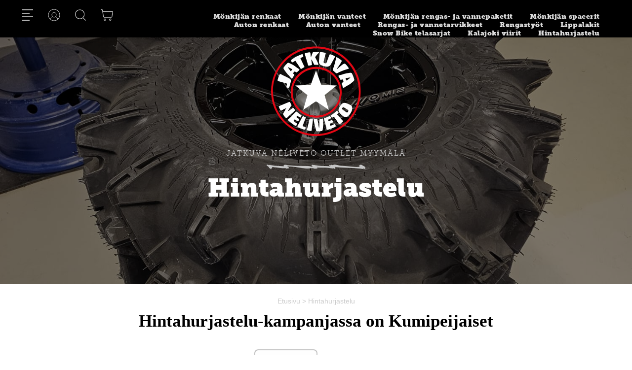

--- FILE ---
content_type: text/html; charset=UTF-8
request_url: https://www.jatkuvaneliveto.fi/fi/category/hintahurjastelu/794
body_size: 25931
content:
<!DOCTYPE html>
<html lang="en">
    <head>
        <meta charset="utf-8">
            <title>
                Hintahurjastelu - jatkuvaneliveto.fi
            </title>
            <meta content="text/html; charset=utf-8" http-equiv="Content-Type"/>
              <meta name="viewport" content="width=device-width, initial-scale=1.0, maximum-scale=1.0" />
                        <link href="/css/jquery.simpleLens.css" rel="stylesheet" type="text/css"/>
            <link href="/css/jquery-ui-smoothness-local.css" rel="stylesheet"/>
            <meta content="fi" name="language"/>
            <meta content="#313131" name="theme-color"/>
            <meta content="SCcZNCARK2d7DIuTU4ALc4CH2lpbkvoZ2nrN6LeE" name="csrf-token"/>
            <link href="/css/slick.css" rel="stylesheet" type="text/css"/>
            <link href="/css/slick-theme.css" rel="stylesheet" type="text/css"/>
            <link href="/css/bootstrap.min.css" rel="stylesheet"/>
            <link href="/css/bootstrap.css" rel="stylesheet"/>
            <link href="/css/style.css?v=1.11" rel="stylesheet"/>
         
            <link href="/media/favicon/favicon.ico" id="favicon" rel="shortcut icon"/>
 <link href="https://fonts.googleapis.com/css?family=Lato:400,700&display=swap" rel="stylesheet">
                <link href="https://use.typekit.net/wta3zyv.css" rel="stylesheet">
        </meta>
    </head>
    <meta content="Hintahurjastelu - jatkuvaneliveto.fi" property="og:title"/>
<meta content="Hintahurjastelu." property="og:description"/>
<meta content="Hintahurjastelu." name="description"/>
    <meta content="Hintahurjastelu." name="twitter:description"/>
<meta content="product.group" property="og:type"/>
<meta content="https://jatkuvaneliveto.fi/group/hintahurjastelu/794" property="og:url"/>
<meta content="https://jatkuvaneliveto.fi/pictures/og_image.jpg" property="og:image"/>
<meta content="https://jatkuvaneliveto.fi" property="og:site_name"/>
<meta content="Safe For Kids" name="rating"/>
<meta content="https://jatkuvaneliveto.fi" name="copyright"/>
<meta content="index,follow" name="robots"/>
<meta content="noodp" name="robots"/>
<meta content="Hintahurjastelu - jatkuvaneliveto.fi" name="twitter:title"/>

    <script>
      window.dataLayer = window.dataLayer || [];
      function gtag(){dataLayer.push(arguments);}
    </script>

      <!-- Google Analytics -->
    <script>
        (function(i,s,o,g,r,a,m){i['GoogleAnalyticsObject']=r;i[r]=i[r]||function(){
      (i[r].q=i[r].q||[]).push(arguments)},i[r].l=1*new Date();a=s.createElement(o),
      m=s.getElementsByTagName(o)[0];a.async=1;a.src=g;m.parentNode.insertBefore(a,m)
    })(window,document,'script','https://www.google-analytics.com/analytics.js','ga');
    ga('create', 'UA-92522360-1', 'auto');

    ga('require', 'displayfeatures');
    ga('require', 'ec');
    
    
    ga('send', 'pageview');
    </script>
    
      <!-- Facebook Pixel Code -->
    <script>
        !function(f,b,e,v,n,t,s){if(f.fbq)return;n=f.fbq=function(){n.callMethod?
      n.callMethod.apply(n,arguments):n.queue.push(arguments)};if(!f._fbq)f._fbq=n;
      n.push=n;n.loaded=!0;n.version='2.0';n.queue=[];t=b.createElement(e);t.async=!0;
      t.src=v;s=b.getElementsByTagName(e)[0];s.parentNode.insertBefore(t,s)}(window,
        document,'script','//connect.facebook.net/en_US/fbevents.js');

      fbq('init', '');
      fbq('track', "PageView");

          </script>
    <!--
<noscript><img height="1" width="1" style="display:none" src="https://www.facebook.com/tr?id=&ev=PageView&noscript=1"/></noscript>
-->
    <!-- End Facebook Pixel Code -->
    


        <script async src="https://www.googletagmanager.com/gtag/js?id=G-6ENFDCDQ2Y"></script>
    <script>
      gtag('js', new Date());
      gtag('config','G-6ENFDCDQ2Y');
    </script>
    
    <!-- Headerin custom koodi refoxista -->
    





    <body>
          <!-- Load Facebook SDK for JavaScript -->
          <div id="fb-root"></div>
          <script>(function(d, s, id) {
            var js, fjs = d.getElementsByTagName(s)[0];
            if (d.getElementById(id)) return;
            js = d.createElement(s); js.id = id;
            js.src = "https://connect.facebook.net/en_US/sdk.js#xfbml=1&version=v3.0";
            fjs.parentNode.insertBefore(js, fjs);
          }(document, 'script', 'facebook-jssdk'));</script>
        
            </body>
</html><section id="headersection">
            <div class="row">
                <div class="col-12 or" id="header">
                    <div class="row topheader">
                        <div class="col-lg-4 col-6">
                            <span class="hamburger_menu desktop_menu_btn poinmter cart_ico cart_ico_left">
                                <img src="/media/icon-menu.svg" />
                            </span>

                            <span class="cart_ico hidden-mobile">
                                                                <img class="pointer account_button" src="/media/icon-account@1x.svg" alt="account">
                                                            </span>

                            <span class="cart_ico hidden-mobile">
                                <img src="/media/icon-search.svg" class="pointer search_activator"/>
                                <input class="search header_search_input" id="header_search" type="text" placeholder="Etsi" style="display: none;" />
                            <!-- <span class="header_search_button" style="display: none;"><img src="/media/icon-search.svg" /></span> -->
<!--                               <div class="col-12 " style="" id="quickresults" >
        
      </div> -->

                            </span>
                           
                            <span class="cart_ico hidden-mobile">
                                 <a href="/cart">
                                <img src="/media/icon-cart.svg"/>
                            </a>
                                                                                                                                      </span>
                       
                        </div>

                        <div class="menu_login" style="display:none;">
                          <div class="menu_login_right">
                            <form id="header_login_form" action="/fi/account/login" method="POST">  
                              <input type="hidden" name="_token" value="SCcZNCARK2d7DIuTU4ALc4CH2lpbkvoZ2nrN6LeE">      
                              <div id="header_login_container">
                                <h3 class="login_heading text-center main-font-bold lowercase" style="margin-top: 40px;margin-bottom: 25px;">
                                    <i class="fas fa-user-alt">&nbsp;</i>
                                    Kirjaudu sisään
                                </h3>
                                <div class="col-lg-12" style="padding: 0px 50px;">
                                  <input type="email" id="login_username" class="header_login_input" name="login_username" placeholder="Sähköposti" autocomplete="on" /> 
                                  <br />
                                  <input type="password" id="login_password" class="header_login_input" name="login_password" placeholder="Salasana" autocomplete="on" />
                                  <br />
                                  <div class="col-xs-12 col-sm-12 col-md-12 col-lg-12 text-center" style="padding-top: 20px;"><input type="checkbox" name="login_remember" id="login_remember" class="leeloo_checkbox"><label for="login_remember" style="font-weight: normal;font-size: 1rem;"><span></span>Muista minut</label></div>
                                  <input type="submit" id="login_submit" class="basic_button main-font-bold" style="margin-bottom: 25px;margin-left:5px;margin-right: 5px;" value="Kirjaudu" />
                                  <br />
                                  <div class="col-xs-12 col-sm-12 col-md-12 col-lg-12 text-center" style="padding-top: 20px;padding-bottom: 20px;">
                                    <a href="/register/forgotpass" style="color:#000 !important;text-decoration: underline;font-size: 1rem;">
                                    Unohdin salasanani
                                    </a>
                                  </div>
                                </div>
                                <div class="col-xs-12 col-sm-12 col-md-12 col-lg-12 main-font-bold text-center" style="background-color:black;padding: 0px 50px;padding-top: 15px; float:left;width: 100%;">
                                  <p style="color:#fff;font-size: 1.5rem;">Uusi asiakas</p>
                                  <p><a class="register_new" href="/register/new" style="color:#000 !important;">
                                    <div class="basic_button main-font-bold" style="background-color: #fff !important;color:#000 !important;border:none;margin-bottom:25px;line-height: 40px;height: 40px;font-size: 1.5rem;margin-left: 5px;margin-right: 5px;width: 100%;border-radius: 2px;">
                                      Rekisteröidy
                                  </div></a></p>
                                </div>
                              </div>
                            </form>
                          </div>
                        </div>


                        <div class="col-8 text-right Etusivu-Renkaat-Vant hidden-mobile">
                                                     <span class="header_menu_element">
                                
                            
                                <a class="textbased twosix medium" href="/category/monkijan-renkaat/29">
                                    Mönkijän renkaat
                                </a>
                            </span>
                          
                                                  <span class="header_menu_element">
                                
                            
                                <a class="textbased twosix medium" href="/category/monkijan-vanteet/21">
                                    Mönkijän vanteet
                                </a>
                            </span>
                          
                                                  <span class="header_menu_element">
                                
                            
                                <a class="textbased twosix medium" href="/category/monkijan-rengas-ja-vannepaketit/898">
                                    Mönkijän rengas- ja vannepaketit
                                </a>
                            </span>
                          
                                                  <span class="header_menu_element">
                                
                            
                                <a class="textbased twosix medium" href="/category/monkijan-spacerit/284">
                                    Mönkijän spacerit
                                </a>
                            </span>
                          
                                                  <span class="header_menu_element">
                                
                            
                                <a class="textbased twosix medium" href="/category/auton-renkaat/164">
                                    Auton renkaat
                                </a>
                            </span>
                          
                                                  <span class="header_menu_element">
                                
                            
                                <a class="textbased twosix medium" href="/category/auton-vanteet/174">
                                    Auton vanteet
                                </a>
                            </span>
                          
                                                  <span class="header_menu_element">
                                
                            
                                <a class="textbased twosix medium" href="/category/rengas-ja-vannetarvikkeet/148">
                                    Rengas- ja vannetarvikkeet
                                </a>
                            </span>
                          
                                                  <span class="header_menu_element">
                                
                            
                                <a class="textbased twosix medium" href="/category/rengastyot/267">
                                    Rengastyöt
                                </a>
                            </span>
                          
                                                  <span class="header_menu_element">
                                
                            
                                <a class="textbased twosix medium" href="/category/lippalakit/710">
                                    Lippalakit
                                </a>
                            </span>
                          
                                                  <span class="header_menu_element">
                                
                            
                                <a class="textbased twosix medium" href="/category/snow-bike-telasarjat/131">
                                    Snow Bike telasarjat
                                </a>
                            </span>
                          
                                                  <span class="header_menu_element">
                                
                            
                                <a class="textbased twosix medium" href="/category/kalajoki-viirit/266">
                                    Kalajoki viirit
                                </a>
                            </span>
                          
                                                  <span class="header_menu_element">
                                
                            
                                <a class="textbased twosix medium" href="/category/hintahurjastelu/794">
                                    Hintahurjastelu
                                </a>
                            </span>
                          
                                                  </div>
                        <div class="col-6 text-right hidden-desktop">
                          <span class="cart_ico hidden-desktop">
                                 <a href="/cart">
                                <img src="/media/icon-cart.svg"/>
                            </a>
                                                                                                                                      </span>
                            <span class="cart_ico">
                                <img src="/media/icon-search.svg" class="pointer search_activator"/>
                                
                            <!-- <span class="header_search_button" style="display: none;"><img src="/media/icon-search.svg" /></span> -->
<!--                               <div class="col-12 " style="" id="quickresults" >
        
      </div> -->

                            </span>
                            <span class="cart_ico">
                                                                <img class="pointer account_button" src="/media/icon-account@1x.svg" alt="account">
                                                            </span>
                        </div>
                    </div>
                    <div class="col-12 hidden-desktop" style="position: absolute;z-index: 999;background-color: #000;">
                      <input class="search header_search_input" id="header_search" type="text" placeholder="Etsi" style="display: none;width: 100%;margin-top: 15px;margin-bottom: 15px;" />
                    </div>
                </div>


                <div class=" col-12 " id="logodiv">
                    <a href="/">
                        <img id="logo" src="/media/logo.svg"/>
                    </a>
                </div>
            </div>
        </section>
                <section id="menu" style="display: none;">
                <div class="row">
                    <div id="menusidebar" class="col-12 col-xl-3">
                        <div class="row">
                            <div class="col-12">
                                <br/>
                            </div>
                            <div class="col-2 desktop_menu_pointer desktop_menu_btn">
                                <img src="/media/icon-close.svg" /> 
                            </div>
                            <div class="col-10 text-right">
                               
                                <span class="cart_ico2">
                                     <a href="/cart">
                                    <img src="/media/icon-cart.svg"/>
                                </a>
                                                                                                                                                </span>
                            
                                <span class="cart_ico2">
                                     <img src="/media/icon-search.svg" class="pointer search_activator"/>
                                <input class="search header_search_input" id="header_search" type="text" placeholder="Etsi" style="display: none;" />
                            <span class="header_search_button" style="display: none;"><img src="/media/icon-search.svg" /></span>
                              <div class="col-12 " style="" id="quickresults" >
        
      </div>
                                </span>
                            </div>
                        </div>
                        <div class="row spacer">
                            <br/>
                            <br/>
                        </div>
                        <div class="row">
                            <div class="col-8 offset-2 redtext sidemenu_element">
                              <a href="/">  Etusivu</a>
                            </div>
                        </div>
                                                    <div class="row">
                            <div class="col-8 offset-2 sidemenu_element pointer">
                                                              Mönkijän renkaat
                                                                <div class="col-12 or submenu_container">
                                  <div class="row">
                                                                    <div class="col-12 or submenu_element">
                                   <a href="/category/cst/32"> CST</a>
                                  </div>
                                                                    <div class="col-12 or submenu_element">
                                   <a href="/category/maxxis/31"> Maxxis</a>
                                  </div>
                                                                    <div class="col-12 or submenu_element">
                                   <a href="/category/interco/33"> Interco</a>
                                  </div>
                                                                    <div class="col-12 or submenu_element">
                                   <a href="/category/superatv/765"> SuperATV</a>
                                  </div>
                                                                    <div class="col-12 or submenu_element">
                                   <a href="/category/itp/34"> ITP</a>
                                  </div>
                                                                    <div class="col-12 or submenu_element">
                                   <a href="/category/duro/40"> Duro</a>
                                  </div>
                                                                    <div class="col-12 or submenu_element">
                                   <a href="/category/bronco/38"> Bronco</a>
                                  </div>
                                                                    <div class="col-12 or submenu_element">
                                   <a href="/category/bkt/35"> BKT</a>
                                  </div>
                                                                    <div class="col-12 or submenu_element">
                                   <a href="/category/journey/832"> Journey</a>
                                  </div>
                                                                    <div class="col-12 or submenu_element">
                                   <a href="/category/sisarenkaat/282"> Sisärenkaat</a>
                                  </div>
                                                                  </div>
                                </div>
                            </div>
                            <div class="col-2">
                                <span class="oval">
                                    <img src="/media/icon-open.svg" />
                                </span>
                            </div>
                        </div>
                                                    <div class="row">
                            <div class="col-8 offset-2 sidemenu_element pointer">
                                                              Mönkijän vanteet
                                                                <div class="col-12 or submenu_container">
                                  <div class="row">
                                                                    <div class="col-12 or submenu_element">
                                   <a href="/category/polaris-4x156/327"> Polaris 4x156</a>
                                  </div>
                                                                    <div class="col-12 or submenu_element">
                                   <a href="/category/can-am-4x137/326"> Can-Am 4x137</a>
                                  </div>
                                                                    <div class="col-12 or submenu_element">
                                   <a href="/category/cfmoto-segway-yamaha-honda-4x110/323"> CFMoto Segway Yamaha Honda 4x110</a>
                                  </div>
                                                                    <div class="col-12 or submenu_element">
                                   <a href="/category/honda-jaykka-taka-akseli-4x110/324"> Honda jäykkä taka-akseli 4x110</a>
                                  </div>
                                                                    <div class="col-12 or submenu_element">
                                   <a href="/category/arctic-cat-4x115/325"> Arctic Cat 4x115</a>
                                  </div>
                                                                    <div class="col-12 or submenu_element">
                                   <a href="/category/takavetomonkija/313"> Takavetomönkijä</a>
                                  </div>
                                                                    <div class="col-12 or submenu_element">
                                   <a href="/category/msa/23"> MSA</a>
                                  </div>
                                                                    <div class="col-12 or submenu_element">
                                   <a href="/category/fuel/138"> Fuel</a>
                                  </div>
                                                                    <div class="col-12 or submenu_element">
                                   <a href="/category/itp/25"> ITP</a>
                                  </div>
                                                                    <div class="col-12 or submenu_element">
                                   <a href="/category/douglas/27"> Douglas</a>
                                  </div>
                                                                    <div class="col-12 or submenu_element">
                                   <a href="/category/kmc/24"> KMC</a>
                                  </div>
                                                                  </div>
                                </div>
                            </div>
                            <div class="col-2">
                                <span class="oval">
                                    <img src="/media/icon-open.svg" />
                                </span>
                            </div>
                        </div>
                                                    <div class="row">
                            <div class="col-8 offset-2 sidemenu_element pointer">
                                                              Mönkijän rengas- ja vannepaketit
                                                                <div class="col-12 or submenu_container">
                                  <div class="row">
                                                                    <div class="col-12 or submenu_element">
                                   <a href="/category/polaris-renkaat-ja-vanteet/937"> Polaris renkaat ja vanteet</a>
                                  </div>
                                                                    <div class="col-12 or submenu_element">
                                   <a href="/category/can-am-renkaat-ja-vanteet/936"> Can-Am renkaat ja vanteet</a>
                                  </div>
                                                                    <div class="col-12 or submenu_element">
                                   <a href="/category/cfmoto-renkaat-ja-vanteet/932"> CFMoto renkaat ja vanteet</a>
                                  </div>
                                                                    <div class="col-12 or submenu_element">
                                   <a href="/category/segway-renkaat-ja-vanteet/933"> Segway renkaat ja vanteet</a>
                                  </div>
                                                                    <div class="col-12 or submenu_element">
                                   <a href="/category/honda-renkaat-ja-vanteet/934"> Honda renkaat ja vanteet</a>
                                  </div>
                                                                    <div class="col-12 or submenu_element">
                                   <a href="/category/yamaha-renkaat-ja-vanteet/935"> Yamaha renkaat ja vanteet</a>
                                  </div>
                                                                  </div>
                                </div>
                            </div>
                            <div class="col-2">
                                <span class="oval">
                                    <img src="/media/icon-open.svg" />
                                </span>
                            </div>
                        </div>
                                                    <div class="row">
                            <div class="col-8 offset-2 sidemenu_element pointer">
                                                              Mönkijän spacerit
                                                                <div class="col-12 or submenu_container">
                                  <div class="row">
                                                                    <div class="col-12 or submenu_element">
                                   <a href="/category/can-am/744"> Can-Am</a>
                                  </div>
                                                                    <div class="col-12 or submenu_element">
                                   <a href="/category/polaris/745"> Polaris</a>
                                  </div>
                                                                    <div class="col-12 or submenu_element">
                                   <a href="/category/cfmoto-yamaha-honda-10-mm/746"> CFMoto Yamaha Honda 10 mm</a>
                                  </div>
                                                                    <div class="col-12 or submenu_element">
                                   <a href="/category/cfmoto-segway-12-mm/747"> CFMoto Segway 12 mm</a>
                                  </div>
                                                                    <div class="col-12 or submenu_element">
                                   <a href="/category/arctic-cat/748"> Arctic Cat</a>
                                  </div>
                                                                    <div class="col-12 or submenu_element">
                                   <a href="/category/kawasaki-utv-sxs-4x137/749"> Kawasaki UTV SxS 4x137</a>
                                  </div>
                                                                    <div class="col-12 or submenu_element">
                                   <a href="/category/yamaha-kawasaki-utv-sxs-4x156/750"> Yamaha Kawasaki UTV SxS 4x156</a>
                                  </div>
                                                                    <div class="col-12 or submenu_element">
                                   <a href="/category/bronco/556"> Bronco</a>
                                  </div>
                                                                    <div class="col-12 or submenu_element">
                                   <a href="/category/moose/624"> Moose</a>
                                  </div>
                                                                    <div class="col-12 or submenu_element">
                                   <a href="/category/korjaussarjat/928"> Korjaussarjat</a>
                                  </div>
                                                                  </div>
                                </div>
                            </div>
                            <div class="col-2">
                                <span class="oval">
                                    <img src="/media/icon-open.svg" />
                                </span>
                            </div>
                        </div>
                                                    <div class="row">
                            <div class="col-8 offset-2 sidemenu_element pointer">
                                                              Auton renkaat
                                                                <div class="col-12 or submenu_container">
                                  <div class="row">
                                                                    <div class="col-12 or submenu_element">
                                   <a href="/category/maastoauton-renkaat/30"> Maastoauton renkaat</a>
                                  </div>
                                                                    <div class="col-12 or submenu_element">
                                   <a href="/category/henkiloauto/165"> Henkilöauto</a>
                                  </div>
                                                                    <div class="col-12 or submenu_element">
                                   <a href="/category/pakettiauto/166"> Pakettiauto</a>
                                  </div>
                                                                  </div>
                                </div>
                            </div>
                            <div class="col-2">
                                <span class="oval">
                                    <img src="/media/icon-open.svg" />
                                </span>
                            </div>
                        </div>
                                                    <div class="row">
                            <div class="col-8 offset-2 sidemenu_element pointer">
                                                              Auton vanteet
                                                                <div class="col-12 or submenu_container">
                                  <div class="row">
                                                                    <div class="col-12 or submenu_element">
                                   <a href="/category/black-rhino/842"> Black Rhino</a>
                                  </div>
                                                                    <div class="col-12 or submenu_element">
                                   <a href="/category/fuel/956"> Fuel</a>
                                  </div>
                                                                    <div class="col-12 or submenu_element">
                                   <a href="/category/dotz/330"> DOTZ</a>
                                  </div>
                                                                    <div class="col-12 or submenu_element">
                                   <a href="/category/ispiri/407"> Ispiri</a>
                                  </div>
                                                                    <div class="col-12 or submenu_element">
                                   <a href="/category/oems/409"> OEMS</a>
                                  </div>
                                                                    <div class="col-12 or submenu_element">
                                   <a href="/category/atp/403"> ATP</a>
                                  </div>
                                                                  </div>
                                </div>
                            </div>
                            <div class="col-2">
                                <span class="oval">
                                    <img src="/media/icon-open.svg" />
                                </span>
                            </div>
                        </div>
                                                    <div class="row">
                            <div class="col-8 offset-2 sidemenu_element pointer">
                                                              Rengas- ja vannetarvikkeet
                                                                <div class="col-12 or submenu_container">
                                  <div class="row">
                                                                    <div class="col-12 or submenu_element">
                                   <a href="/category/pyoranpultit-ja-mutterit/149"> Pyöränpultit- ja mutterit</a>
                                  </div>
                                                                    <div class="col-12 or submenu_element">
                                   <a href="/category/keskikupit/300"> Keskikupit</a>
                                  </div>
                                                                    <div class="col-12 or submenu_element">
                                   <a href="/category/ilmanpainemittarit/286"> Ilmanpainemittarit</a>
                                  </div>
                                                                    <div class="col-12 or submenu_element">
                                   <a href="/category/hylsyavaimet/287"> Hylsyavaimet</a>
                                  </div>
                                                                    <div class="col-12 or submenu_element">
                                   <a href="/category/venttiilityokalut/288"> Venttiilityökalut</a>
                                  </div>
                                                                    <div class="col-12 or submenu_element">
                                   <a href="/category/venttiilit/289"> Venttiilit</a>
                                  </div>
                                                                    <div class="col-12 or submenu_element">
                                   <a href="/category/vannerasvat/290"> Vannerasvat</a>
                                  </div>
                                                                    <div class="col-12 or submenu_element">
                                   <a href="/category/rengasraudat/291"> Rengasraudat</a>
                                  </div>
                                                                    <div class="col-12 or submenu_element">
                                   <a href="/category/tasapainot/292"> Tasapainot</a>
                                  </div>
                                                                    <div class="col-12 or submenu_element">
                                   <a href="/category/teipit/277"> Teipit</a>
                                  </div>
                                                                  </div>
                                </div>
                            </div>
                            <div class="col-2">
                                <span class="oval">
                                    <img src="/media/icon-open.svg" />
                                </span>
                            </div>
                        </div>
                                                    <div class="row">
                            <div class="col-8 offset-2 sidemenu_element pointer">
                                                              Rengastyöt
                                                                <div class="col-12 or submenu_container">
                                  <div class="row">
                                                                    <div class="col-12 or submenu_element">
                                   <a href="/category/monkija/268"> Mönkijä</a>
                                  </div>
                                                                  </div>
                                </div>
                            </div>
                            <div class="col-2">
                                <span class="oval">
                                    <img src="/media/icon-open.svg" />
                                </span>
                            </div>
                        </div>
                                                    <div class="row">
                            <div class="col-8 offset-2 sidemenu_element pointer">
                                                              Lippalakit
                                                                <div class="col-12 or submenu_container">
                                  <div class="row">
                                                                    <div class="col-12 or submenu_element">
                                   <a href="/category/baseball-cap-lippikset/711"> Baseball cap lippikset</a>
                                  </div>
                                                                    <div class="col-12 or submenu_element">
                                   <a href="/category/snapback-lippikset/712"> Snapback lippikset</a>
                                  </div>
                                                                  </div>
                                </div>
                            </div>
                            <div class="col-2">
                                <span class="oval">
                                    <img src="/media/icon-open.svg" />
                                </span>
                            </div>
                        </div>
                                                    <div class="row">
                            <div class="col-8 offset-2 sidemenu_element pointer">
                                                              Snow Bike telasarjat
                                                                <div class="col-12 or submenu_container">
                                  <div class="row">
                                                                    <div class="col-12 or submenu_element">
                                   <a href="/category/timbersled/132"> Timbersled</a>
                                  </div>
                                                                    <div class="col-12 or submenu_element">
                                   <a href="/category/camso/135"> Camso</a>
                                  </div>
                                                                  </div>
                                </div>
                            </div>
                            <div class="col-2">
                                <span class="oval">
                                    <img src="/media/icon-open.svg" />
                                </span>
                            </div>
                        </div>
                                                    <div class="row">
                            <div class="col-8 offset-2 sidemenu_element pointer">
                                                            <a href="/category/kalajoki-viirit/266">
                                                              Kalajoki viirit
                                                                </a>
                                                                <div class="col-12 or submenu_container">
                                  <div class="row">
                                                                  </div>
                                </div>
                            </div>
                            <div class="col-2">
                                <span class="oval">
                                    <img src="/media/icon-open.svg" />
                                </span>
                            </div>
                        </div>
                                                    <div class="row">
                            <div class="col-8 offset-2 sidemenu_element pointer">
                                                            <a href="/category/hintahurjastelu/794">
                                                              Hintahurjastelu
                                                                </a>
                                                                <div class="col-12 or submenu_container">
                                  <div class="row">
                                                                  </div>
                                </div>
                            </div>
                            <div class="col-2">
                                <span class="oval">
                                    <img src="/media/icon-open.svg" />
                                </span>
                            </div>
                        </div>
                                                    <div id="mobileshow">
                            <div class="row">
                              <div class="col-8 offset-2">
                                <div class="row">
                                    <a class="col-4" target="_blank" href="https://www.facebook.com/JatkuvaNeliveto/" style="float: center;" ><img src="/media/icon-facebook-red.svg" style="width:100%; height:40px;"/></a>                              
                                    <a class="col-4" target="_blank" href="https://www.instagram.com/jatkuvaneliveto/" style="float: center;" ><img src="/media/icon-instagram.svg" style="width:100%; height:40px;"/></a>
                                    <a class="col-4" target="_blank" href="https://www.youtube.com/channel/UCRe536SYc9RZIL252JXVIdg" style="float: center;" ><img src="/media/icon-youtube.svg" style="width:100%; height:40px;" /></a>
                                </div>
                                </div>
                            </div>
                          </div>
                          <br />
                          <div class="col-8 offset-2" style="float:left;bottom: 40px;top: 40px;">
                            <img src="/media/icon-phone.svg" style="filter:invert(100%);"/>  <span class="phonep" style="color:#fff;">+358 400 169 906</span>
                          </div>
                          
                        
                      
                    </div>
                    <div class="col-12 col-xl-9 text-center" style=" margin-top: auto !important; margin-bottom: auto !important;">
                        <div class="follow_us">
                            <span class="somefollow_header">
                            <div class="col-xs-12" style="padding-bottom: 40px;padding-top: 40px;">Seuraa meitä somessa!</div>
                            <div class="col-xs-12" style="padding-bottom: 40px;padding-top: 40px;">
                              <div class="col-1" style="float:left;position:relative; display:inline-block;">&nbsp</div>
                              <div class="col-3" style="float:left;position:relative; display:inline-block;"><a target="_blank" href="https://www.facebook.com/JatkuvaNeliveto/" ><img src="/media/icon-facebook-red.svg"><br /><span style="color:#e20714;font-size: 18px;font-weight: bold;">Facebook</span></a></div>
                              <div class="col-3" style="float:left;position:relative; display:inline-block;"><a target="_blank" href="https://www.instagram.com/jatkuvaneliveto/" ><img src="/media/icon-instagram.svg"><br /><span style="color:#e20714;font-size: 18px;font-weight: bold;">Instagram</span></a></div>
                              <div class="col-3" style="float:left;position:relative; display:inline-block;"><a target="_blank" href="https://www.youtube.com/channel/UCRe536SYc9RZIL252JXVIdg" ><img src="/media/icon-youtube.svg"><br /><span style="color:#e20714;font-size: 18px;font-weight: bold;">Youtube</span></a></div>
                              <div class="col-1" style="float:left;position:relative; display:inline-block;">&nbsp</div>
                            </div>
                            
                            <br /> <br /> <br />
                            <br /> <br /> <br /><br /> <br /> <br />
                        </span>
                        </div>

                    </div>
                </div>
            </section>
            








  


 

<section id="contentsection">
    <section id="content">
    <div class="row" id="banner_container">


            <div class="col-12 or">
                             <img class="col-12 or banner_container_image" src="https://jatkuvaneliveto.fi/pictures/79666bb0bc870c9c.jpg" style="max-height: 500px;object-fit:cover;"/>
                               <div class="overlay_image" style="display: block!important;">
                </div>
                                              <span class="banner_text">
                                    <span class="hero_titlep">
                                        JATKUVA NELIVETO OUTLET MYYMÄLÄ
                                    </span>
                                    <br/>
                                    <img src="/media/line.png" style="width: 200px;"/>
                                    <br/>
                                    <h1>
                                      Hintahurjastelu
                                    </h1>
                                    <span class="herop">
                                      
                                    </span>
                                    <br/>
                                    <br/>
                                    
                                </span>
            </div>
          </div>
        <div class="container" style="padding-top:15px !important;">
          <div class="row">
            <div class="col-12 breadcrumbs clearfix main-font-bold lowercase d-none d-xl-block text-center">
                <span itemscope itemtype="http://schema.org/BreadcrumbList">
                    <a class="caps" href="/">
                        Etusivu
                    </a>
                    
                                        >
                    <span itemprop="itemListElement" itemscope itemtype="http://schema.org/ListItem">
                        <a href="/fi/category/hintahurjastelu/794" itemprop="item">
                            <span itemprop="name" class="caps">
                                Hintahurjastelu
                            </span>
                        </a>
                        <meta content="3" itemprop="position"/>
                    </span>
                </span>
            </div>
          </div>
            <div class="row spacer d-none">
                <br/>
            </div>
            <div class="row">
            <div class="col-12 text-center">
             <!-- <h2> Selaa tuotteita  (<span class="visibleproducts"></span> kpl)</h2> -->
            </div>

</div>
<div class="row">
  <div class="col-10 offset-1 ">
        <div class="#collapse multicollapse show" id="shortdesc">
      <h2 style="font-family: 'Noto Sans'; color: rgb(0, 0, 0);">Hintahurjastelu-kampanjassa on Kumipeijaiset<br></h2><p><br></p><p><b>Hintahurjastelu-kampanjassa kumipuun hede...</i>
        <a class="button pointer" data-toggle="collapse" href=".multicollapse" role="button" aria-expanded="false" aria-controls="fulldescription shortdesc">Lue lisää</a>
    </div>
    <div class="collapse multicollapse" id="fulldescription">
      <h2 style="font-family: 'Noto Sans'; color: rgb(0, 0, 0);">Hintahurjastelu-kampanjassa on Kumipeijaiset<br></h2><p><br></p><p><b>Hintahurjastelu-kampanjassa kumipuun hedelmät revitään oksineen makeisiin suihin! Mönkijän renkaat ja vanteet sekä maastoauton renkaat erityisen halvalla.</b></p><p><br></p><p><i>Huokeat hinnat ovat kaikkien oikeus, alas privaatit kultapossukerhot ja hyvävelikerhot!</i></p><p><br></p><h4>Mistä siis on kyse?</h4><ul><li>Hintahurjastelussa tarjoamme kaikille asiakkaillemme samat reilut halvat hinnat, ilman piiloalennuksia joista olisi iloa vain pienelle etuoikeutetulle piirille.</li><li>Hintahurjastelukampanjan tarkoitus on pienentää huomattavan suurta ylivarastoamme.</li><li>Osa kampanjan tuotteista myydään hankintahintaan tai jopa sen alle. Tottakai se tekee kauppiaalle hyvinkin kipeää, mutta toisinaan on vain pakko panna haisemaan!</li><li>Kampanjan tarjoushinnat koskevat Kalajoen varastoistamme löytyviä tuotteita.</li><li>Mikäli jokin tuote on ehditty loppuunmyydä, voi sen toimitusaikaa ja päivän hintaa tiedustella puhelinmyynnistämme.</li><li>Kampanja on voimassa välimyyntivarauksin 31.12.2024 saakka.</li><li>Kampanjan tuotevalikoimaa päivitetään sitä mukaa kun keritään. Eli jotain saattaa jäädä pois ja jotain muuta jännää saadaan tilalle.</li><li>Nyt totisesti juhlitaan ostajan markkinoita!</li></ul><p><br></p><p><i>Nopeat syövät hitaiden renkaat ja vanteet!</i></p><p><br></p>
      <a class="button pointer" data-toggle="collapse" href=".multicollapse" role="button" aria-expanded="false" aria-controls="fulldescription shortdesc">Vähemmän</a>
    </div>
      </div>
  </div>
  <br/>
<div class="row">
  <div class="col-10 offset-1 ">
    <div class="row">
      <div class="col-6 col-xl-auto subgroups">
        <span class="blackbutton">Kaikki</span>
      </div>
  
<div class="col-12" style="padding-left:5px;">
  <div id="category_textfilter" style="display: none;">
   <input type="text" name="textfilter" class="category_textfilter form-control" placeholder="Nimikesuodatus"/>
 </div>
        <div class="col-xs-6 col-sm-6 col-md-2 col-lg-20 category_filters" style="padding-left: 0px;float: left;">
    <div class="selectdiv">
      <select name="filter_valitse" id="filter_valitse" class="filtering_select main-font" style="margin-bottom: 10px;" data-rnd=rnd_valitse>
        <option value="foo" data-hash="all">Valitse</option>
                                                                                                                                                                                                                <option value="562" data-hash="20" data-attributes_type="valitse">20</option>
                                <option value="14" data-hash="205" data-attributes_type="valitse">205</option>
                                                <option value="15" data-hash="215" data-attributes_type="valitse">215</option>
                                                <option value="16" data-hash="225" data-attributes_type="valitse">225</option>
                                                <option value="17" data-hash="235" data-attributes_type="valitse">235</option>
                                                                <option value="247" data-hash="25" data-attributes_type="valitse">25</option>
                                <option value="19" data-hash="255" data-attributes_type="valitse">255</option>
                                <option value="248" data-hash="26" data-attributes_type="valitse">26</option>
                                                <option value="249" data-hash="27" data-attributes_type="valitse">27</option>
                                <option value="21" data-hash="275" data-attributes_type="valitse">275</option>
                                <option value="250" data-hash="28" data-attributes_type="valitse">28</option>
                                                                                                                                                                                                                                                                                                <option value="257" data-hash="35" data-attributes_type="valitse">35</option>
                                                                                                                                <option value="259" data-hash="38-5" data-attributes_type="valitse">38.5</option>
                                                                                                                                                                                                                                                                                                                                                                                                                                                                                                                                                                                                                                                                                                                                                                                                                                                                                                                                                                                                                                                                                                                                                      </select>
    </div>
  </div>
          <div class="col-xs-6 col-sm-6 col-md-2 col-lg-20 category_filters" style="padding-left: 0px;float: left;">
    <div class="selectdiv">
      <select name="filter_rengaskoko" id="filter_rengaskoko" class="filtering_select main-font" style="margin-bottom: 10px;" data-rnd=rnd_rengaskoko>
        <option value="foo" data-hash="all">Rengaskoko</option>
                                                                                <option value="267" data-hash="10-00" data-attributes_type="rengaskoko">10.00</option>
                                <option value="270" data-hash="10-50" data-attributes_type="rengaskoko">10.50</option>
                                                                                                <option value="268" data-hash="11-00" data-attributes_type="rengaskoko">11.00</option>
                                                                                                <option value="269" data-hash="12-00" data-attributes_type="rengaskoko">12.00</option>
                                <option value="272" data-hash="12-50" data-attributes_type="rengaskoko">12.50</option>
                                                                                                                                                <option value="274" data-hash="14-50" data-attributes_type="rengaskoko">14.50</option>
                                                                                                                <option value="275" data-hash="16-00" data-attributes_type="rengaskoko">16.00</option>
                                                                                                                                                                <option value="105" data-hash="40" data-attributes_type="rengaskoko">40</option>
                                                                <option value="108" data-hash="55" data-attributes_type="rengaskoko">55</option>
                                                <option value="110" data-hash="65" data-attributes_type="rengaskoko">65</option>
                                                <option value="111" data-hash="70" data-attributes_type="rengaskoko">70</option>
                                <option value="112" data-hash="75" data-attributes_type="rengaskoko">75</option>
                                <option value="265" data-hash="8-00" data-attributes_type="rengaskoko">8.00</option>
                                                                <option value="266" data-hash="9-00" data-attributes_type="rengaskoko">9.00</option>
                                                                      </select>
    </div>
  </div>
          <div class="col-xs-6 col-sm-6 col-md-2 col-lg-20 category_filters" style="padding-left: 0px;float: left;">
    <div class="selectdiv">
      <select name="filter_tasta" id="filter_tasta" class="filtering_select main-font" style="margin-bottom: 10px;" data-rnd=rnd_tasta>
        <option value="foo" data-hash="all">Tästä</option>
                                                                                <option value="145" data-hash="12" data-attributes_type="tasta">12</option>
                                                <option value="147" data-hash="14" data-attributes_type="tasta">14</option>
                                <option value="148" data-hash="15" data-attributes_type="tasta">15</option>
                                <option value="149" data-hash="16" data-attributes_type="tasta">16</option>
                                                <option value="151" data-hash="17" data-attributes_type="tasta">17</option>
                                                <option value="153" data-hash="18" data-attributes_type="tasta">18</option>
                                                                                <option value="156" data-hash="20" data-attributes_type="tasta">20</option>
                                                                                                                                                                                                                                                                                                <option value="141" data-hash="8" data-attributes_type="tasta">8</option>
                                <option value="142" data-hash="9" data-attributes_type="tasta">9</option>
                      </select>
    </div>
  </div>
          <div class="col-xs-6 col-sm-6 col-md-2 col-lg-20 category_filters" style="padding-left: 0px;float: left;">
    <div class="selectdiv">
      <select name="filter_pulttijako" id="filter_pulttijako" class="filtering_select main-font" style="margin-bottom: 10px;" data-rnd=rnd_pulttijako>
        <option value="foo" data-hash="all">Pulttijako</option>
                                                                                <option value="331" data-hash="5x112" data-attributes_type="pulttijako">5x112</option>
                                                <option value="333" data-hash="5x120" data-attributes_type="pulttijako">5x120</option>
                                                                                                <option value="319" data-hash="arctic-cat-4x115" data-attributes_type="pulttijako">Arctic Cat 4x115</option>
                                <option value="316" data-hash="can-am-4x137" data-attributes_type="pulttijako">Can-Am 4x137</option>
                                <option value="318" data-hash="cf-moto-segway-yamaha-honda-4x110" data-attributes_type="pulttijako">CF Moto Segway Yamaha Honda 4x110</option>
                                                                <option value="317" data-hash="polaris-4x156" data-attributes_type="pulttijako">Polaris 4x156</option>
                      </select>
    </div>
  </div>
          <div class="col-xs-6 col-sm-6 col-md-2 col-lg-20 category_filters" style="padding-left: 0px;float: left;">
    <div class="selectdiv">
      <select name="filter_vannehalkaisija" id="filter_vannehalkaisija" class="filtering_select main-font" style="margin-bottom: 10px;" data-rnd=rnd_vannehalkaisija>
        <option value="foo" data-hash="all">Vannehalkaisija</option>
                                <option value="303" data-hash="12" data-attributes_type="vannehalkaisija">12</option>
                                <option value="304" data-hash="14" data-attributes_type="vannehalkaisija">14</option>
                                <option value="305" data-hash="15" data-attributes_type="vannehalkaisija">15</option>
                                                                <option value="308" data-hash="18" data-attributes_type="vannehalkaisija">18</option>
                                                                                                      </select>
    </div>
  </div>
          <div class="col-xs-6 col-sm-6 col-md-2 col-lg-20 category_filters" style="padding-left: 0px;float: left;">
    <div class="selectdiv">
      <select name="filter_vanneleveys" id="filter_vanneleveys" class="filtering_select main-font" style="margin-bottom: 10px;" data-rnd=rnd_vanneleveys>
        <option value="foo" data-hash="all">Vanneleveys</option>
                                                                <option value="313" data-hash="7" data-attributes_type="vanneleveys">7</option>
                                <option value="314" data-hash="8" data-attributes_type="vanneleveys">8</option>
                                                                      </select>
    </div>
  </div>
          <div class="col-xs-6 col-sm-6 col-md-2 col-lg-20 category_filters" style="padding-left: 0px;float: left;">
    <div class="selectdiv">
      <select name="filter_merkki" id="filter_merkki" class="filtering_select main-font" style="margin-bottom: 10px;" data-rnd=rnd_merkki>
        <option value="foo" data-hash="all">Merkki</option>
                                                                                                <option value="189" data-hash="bfgoodrich" data-attributes_type="merkki">BFGoodrich</option>
                                                                                <option value="185" data-hash="bronco" data-attributes_type="merkki">Bronco</option>
                                                                                <option value="180" data-hash="cst" data-attributes_type="merkki">CST</option>
                                                <option value="432" data-hash="dotz" data-attributes_type="merkki">DOTZ</option>
                                                                                                                                                                                                <option value="640" data-hash="hidden-valves" data-attributes_type="merkki">Hidden Valves</option>
                                                                                <option value="178" data-hash="interco" data-attributes_type="merkki">Interco</option>
                                                <option value="181" data-hash="itp" data-attributes_type="merkki">ITP</option>
                                                                                                <option value="179" data-hash="maxxis" data-attributes_type="merkki">Maxxis</option>
                                                                <option value="187" data-hash="moose" data-attributes_type="merkki">Moose</option>
                                                <option value="196" data-hash="nankang" data-attributes_type="merkki">Nankang</option>
                                <option value="197" data-hash="nokian" data-attributes_type="merkki">Nokian</option>
                                                                                                                                                                                                                                <option value="195" data-hash="tecnica" data-attributes_type="merkki">Tecnica</option>
                                                                                                                                                                      </select>
    </div>
  </div>
          <div class="col-xs-6 col-sm-6 col-md-2 col-lg-20 category_filters" style="padding-left: 0px;float: left;">
    <div class="selectdiv">
      <select name="filter_malli" id="filter_malli" class="filtering_select main-font" style="margin-bottom: 10px;" data-rnd=rnd_malli>
        <option value="foo" data-hash="all">Malli</option>
                                                                                                                                                                                                                                                                                                                                                <option value="234" data-hash="all-terrain-t-a-ko2" data-attributes_type="malli">All Terrain T/A KO2</option>
                                                                                                                                                                                                                                                                                                                <option value="230" data-hash="bogger" data-attributes_type="malli">Bogger</option>
                                                                                                                                                <option value="517" data-hash="covert" data-attributes_type="malli">Covert</option>
                                                                                                                                                                                                                                                                                <option value="397" data-hash="ft-9" data-attributes_type="malli">FT-9</option>
                                                                                                                                                                <option value="538" data-hash="hakkapeliitta-cr3" data-attributes_type="malli">Hakkapeliitta CR3</option>
                                                                                <option value="564" data-hash="holeshot-std" data-attributes_type="malli">Holeshot STD</option>
                                                <option value="452" data-hash="hurricane-matte-black" data-attributes_type="malli">Hurricane Matte Black</option>
                                                                                                                                                <option value="495" data-hash="inertia-matte-black-machined-accents" data-attributes_type="malli">Inertia Matte Black Machined Accents</option>
                                                                                                                                <option value="548" data-hash="las-vegas-chrome" data-attributes_type="malli">Las Vegas Chrome</option>
                                                                                                                                                                                                                                                <option value="532" data-hash="maxxzilla" data-attributes_type="malli">Maxxzilla</option>
                                                                                                                                <option value="542" data-hash="mt911" data-attributes_type="malli">MT911</option>
                                                <option value="217" data-hash="mud-lite-at" data-attributes_type="malli">Mud Lite AT</option>
                                                                <option value="212" data-hash="mud-lite-xl" data-attributes_type="malli">Mud Lite XL</option>
                                                                <option value="233" data-hash="mud-terrain-t-a-km3" data-attributes_type="malli">Mud Terrain T/A KM3</option>
                                <option value="201" data-hash="mudzilla" data-attributes_type="malli">Mudzilla</option>
                                                <option value="595" data-hash="mutterisarja" data-attributes_type="malli">mutterisarja</option>
                                                <option value="240" data-hash="nordica-gt-x" data-attributes_type="malli">Nordica GT-X</option>
                                                                                                                                <option value="639" data-hash="piiloventtiilisarja" data-attributes_type="malli">Piiloventtiilisarja</option>
                                                                                                                                                                                                                                                                                                                                                                                                                <option value="587" data-hash="spacerpari" data-attributes_type="malli">spacerpari</option>
                                                                                <option value="460" data-hash="ss112-chrome" data-attributes_type="malli">SS112 Chrome</option>
                                                                                                                <option value="506" data-hash="ss216-black-ops" data-attributes_type="malli">SS216 Black OPS</option>
                                                <option value="507" data-hash="ss316-black-ops" data-attributes_type="malli">SS316 Black OPS</option>
                                                <option value="205" data-hash="stag" data-attributes_type="malli">Stag</option>
                                                                                                                                                                <option value="211" data-hash="swamp-lite" data-attributes_type="malli">Swamp Lite</option>
                                                                                                                <option value="465" data-hash="tornado-matte-black-milled-accents" data-attributes_type="malli">Tornado Matte Black Milled Accents</option>
                                                                                                                                                                                                                                                                                                                                <option value="204" data-hash="wild-thang" data-attributes_type="malli">Wild Thang</option>
                                                                                                                                                      </select>
    </div>
  </div>
          <div class="col-xs-6 col-sm-6 col-md-2 col-lg-20 category_filters" style="padding-left: 0px;float: left;">
    <div class="selectdiv">
      <select name="filter_vari" id="filter_vari" class="filtering_select main-font" style="margin-bottom: 10px;" data-rnd=rnd_vari>
        <option value="foo" data-hash="all">Väri</option>
                                                                                                                                                <option value="586" data-hash="kirkas" data-attributes_type="vari">Kirkas</option>
                                <option value="481" data-hash="kromi" data-attributes_type="vari">Kromi</option>
                                                <option value="416" data-hash="musta" data-attributes_type="vari">Musta</option>
                                                                                                                                                                                                                      </select>
    </div>
  </div>
          <div class="col-xs-6 col-sm-6 col-md-2 col-lg-20 category_filters" style="padding-left: 0px;float: left;">
    <div class="selectdiv">
      <select name="filter_ajoneuvo" id="filter_ajoneuvo" class="filtering_select main-font" style="margin-bottom: 10px;" data-rnd=rnd_ajoneuvo>
        <option value="foo" data-hash="all">Ajoneuvo</option>
                                                <option value="323" data-hash="auto" data-attributes_type="ajoneuvo">Auto</option>
                                <option value="175" data-hash="henkiloauto" data-attributes_type="ajoneuvo">Henkilöauto</option>
                                                <option value="173" data-hash="monkija" data-attributes_type="ajoneuvo">Mönkijä</option>
                                                <option value="176" data-hash="pakettiauto" data-attributes_type="ajoneuvo">Pakettiauto</option>
                                                                <option value="174" data-hash="suv-maastoauto-4x4" data-attributes_type="ajoneuvo">SUV / Maastoauto / 4x4</option>
                      </select>
    </div>
  </div>
          <div class="col-xs-6 col-sm-6 col-md-2 col-lg-20 category_filters" style="padding-left: 0px;float: left;">
    <div class="selectdiv">
      <select name="filter_rengastyyppi" id="filter_rengastyyppi" class="filtering_select main-font" style="margin-bottom: 10px;" data-rnd=rnd_rengastyyppi>
        <option value="foo" data-hash="all">Rengastyyppi</option>
                                                <option value="287" data-hash="extreme-mutarengas" data-attributes_type="rengastyyppi">Extreme mutarengas</option>
                                                <option value="168" data-hash="kesa" data-attributes_type="rengastyyppi">Kesä</option>
                                <option value="286" data-hash="ms-talvikayttoon-hyvaksytty" data-attributes_type="rengastyyppi">M+S talvikäyttöön hyväksytty</option>
                                <option value="290" data-hash="maasto-ja-mutarengas" data-attributes_type="rengastyyppi">Maasto- ja mutarengas</option>
                                                <option value="565" data-hash="quad-mx" data-attributes_type="rengastyyppi">Quad MX</option>
                                                <option value="170" data-hash="talvi-kitkarengas-pohjoismainen" data-attributes_type="rengastyyppi">Talvi kitkarengas pohjoismainen</option>
                                <option value="169" data-hash="talvi-nastarengas" data-attributes_type="rengastyyppi">Talvi nastarengas</option>
                                <option value="291" data-hash="yleisrengas-maastoon-ja-maantielle" data-attributes_type="rengastyyppi">Yleisrengas maastoon ja maantielle</option>
                                      </select>
    </div>
  </div>
         </div>

</div>
<br /> <br />
</div>

  </div>
  <div class="row" id="products">
         
                        <div class="col-xl-3 or col-md-6 col-12 product_container list listc    product_container_oos  "  data-buyamount="0" data-date="20240424" data-price="2580" data-product-name="dotz-18x8-5x112-+35-las-vegas-chrome-vannesarja" data-values-id="432;548;  308;331;314;432;548;481;175;    13371413;13371796;" data-groups="13371413;13371796;">

    <div class="row">
        <div class="col-12 product_container_picture text-center">
            <span class="imghelper">
            </span>
                        <span class="discount_tag">
                <span class="discount_tag_text">
                    61<span class="discount_tag_percent">%</span>
                </span>
            </span>
                        <a href="/fi/product/dotz-18x8-5x112-+35-las-vegas-chrome-vannesarja/13159" onmousedown="ga('send', 'event', 'Category', 'Click product', 'DOTZ 18x8 5x112 +35 Las Vegas Chrome vannesarja');">
                                <img src="https://jatkuvaneliveto.fi/pictures/dotz_5x112_8x1835_las_vegas_chrome_701_vannesarja-066290033d214a.jpg" alt="DOTZ 18x8 5x112 +35 Las Vegas Chrome vannesarja" title="DOTZ 18x8 5x112 +35 Las Vegas Chrome vannesarja" /> <!-- thumbs240b/ -->
                
            </a>
        </div>
        <div class="col-12 text-center product_container_name">
            <a href="/fi/product/dotz-18x8-5x112-+35-las-vegas-chrome-vannesarja/13159" onmousedown="ga('send', 'event', 'Category', 'Click product', 'DOTZ 18x8 5x112 +35 Las Vegas Chrome vannesarja');">

                DOTZ 18x8 5x112 +35 Las Vegas Chrome vannesarja

            </a>
        </div>


<div class="col-12 or product_container_price">

    <span class='product_container_discount_price'>999.00&euro;</span> <br /> <del>2580.00&euro;</del><br />
    <div class="saldotext">Saatavilla ja noudettavissa heti varastoltamme Kalajoelta</div>

</div>
<div class="col-12 or product_container_buttons text-center">
    <a href="/fi/product/dotz-18x8-5x112-+35-las-vegas-chrome-vannesarja/13159" onmousedown="ga('send', 'event', 'Category', 'Click product', 'DOTZ 18x8 5x112 +35 Las Vegas Chrome vannesarja');">
        <span class="button col-8 pointer" data-id="13159">
            Katso lisätiedot
        </span>
    </a>
    <br />
</div>
<div class="col-12 or product_container_buttons text-center">
        <span class="blackbutton col-8  quickbtn pointer" data-id="13159">
        Lisää ostoskoriin
    </span>
        <br />    <br />
</div>
<!-- <div class="col-6 or product_container_some text-center">
<img src="/media/share.png" /><br />
Jaa facebookissa

</div>
<div class="col-6 or product_container_some text-center">
<img src="/media/heart.png" /><br />
Lisää toivelistalle

</div> -->
<div class="col-12">
    <br /> <br />
</div>
<div class="quickbuy_container col-12" style="padding-top: 15px; padding-bottom: 15px; ">
</div>
</div>
<div class="product_container_wishlist">
        <img src="/media/product_wish.png" alt="" title="" id="13159" class="product_container_wish_add" />
    </div>
</div>


                  
                 
                        <div class="col-xl-3 or col-md-6 col-12 product_container list listc    product_container_oos  "  data-buyamount="0" data-date="20200515" data-price="655" data-product-name="cst-stag-25x8-00r12-25x10-00r12-rengassarja" data-values-id="180;205;  247;265;145;291;173;180;205;  247;267;145;291;173;180;205;    1337147;13371796;" data-groups="1337147;13371796;">

    <div class="row">
        <div class="col-12 product_container_picture text-center">
            <span class="imghelper">
            </span>
                        <span class="discount_tag">
                <span class="discount_tag_text">
                    12<span class="discount_tag_percent">%</span>
                </span>
            </span>
                        <a href="/fi/product/cst-stag-25x8-00r12-25x10-00r12-rengassarja/11415" onmousedown="ga('send', 'event', 'Category', 'Click product', 'CST Stag 25x8.00R12 / 25x10.00R12 rengassarja');">
                                <img src="https://jatkuvaneliveto.fi/pictures/13985ebfef9f5708d.jpg" alt="CST Stag 25x8.00R12 / 25x10.00R12 rengassarja" title="CST Stag 25x8.00R12 / 25x10.00R12 rengassarja" /> <!-- thumbs240b/ -->
                
            </a>
        </div>
        <div class="col-12 text-center product_container_name">
            <a href="/fi/product/cst-stag-25x8-00r12-25x10-00r12-rengassarja/11415" onmousedown="ga('send', 'event', 'Category', 'Click product', 'CST Stag 25x8.00R12 / 25x10.00R12 rengassarja');">

                CST Stag 25x8.00R12 / 25x10.00R12 rengassarja

            </a>
        </div>


<div class="col-12 or product_container_price">

    <span class='product_container_discount_price'>579.00&euro;</span> <br /> <del>655.00&euro;</del><br />
    <div class="saldotext">Saatavilla ja tilattavissa heti varastostamme Kalajoelta</div>

</div>
<div class="col-12 or product_container_buttons text-center">
    <a href="/fi/product/cst-stag-25x8-00r12-25x10-00r12-rengassarja/11415" onmousedown="ga('send', 'event', 'Category', 'Click product', 'CST Stag 25x8.00R12 / 25x10.00R12 rengassarja');">
        <span class="button col-8 pointer" data-id="11415">
            Katso lisätiedot
        </span>
    </a>
    <br />
</div>
<div class="col-12 or product_container_buttons text-center">
        <span class="blackbutton col-8  quickbtn pointer" data-id="11415">
        Lisää ostoskoriin
    </span>
        <br />    <br />
</div>
<!-- <div class="col-6 or product_container_some text-center">
<img src="/media/share.png" /><br />
Jaa facebookissa

</div>
<div class="col-6 or product_container_some text-center">
<img src="/media/heart.png" /><br />
Lisää toivelistalle

</div> -->
<div class="col-12">
    <br /> <br />
</div>
<div class="quickbuy_container col-12" style="padding-top: 15px; padding-bottom: 15px; ">
</div>
</div>
<div class="product_container_wishlist">
        <img src="/media/product_wish.png" alt="" title="" id="11415" class="product_container_wish_add" />
    </div>
</div>


                  
                 
                        <div class="col-xl-3 or col-md-6 col-12 product_container list listc    product_container_oos  "  data-buyamount="0" data-date="20230803" data-price="1276" data-product-name="itp-28x10-00-14-mt911-rengassarja" data-values-id="181;542;  250;267;147;181;542;173;290;    13371819;13371796;" data-groups="13371819;13371796;">

    <div class="row">
        <div class="col-12 product_container_picture text-center">
            <span class="imghelper">
            </span>
                        <span class="discount_tag">
                <span class="discount_tag_text">
                    30<span class="discount_tag_percent">%</span>
                </span>
            </span>
                        <a href="/fi/product/itp-28x10-00-14-mt911-rengassarja/12875" onmousedown="ga('send', 'event', 'Category', 'Click product', 'ITP 28x10.00-14 MT911 rengassarja');">
                                <img src="https://jatkuvaneliveto.fi/pictures/itp_28x1000_14_mt911_rengassarja-066ba3b661f978.jpeg" alt="ITP 28x10.00-14 MT911 rengassarja" title="ITP 28x10.00-14 MT911 rengassarja" /> <!-- thumbs240b/ -->
                
            </a>
        </div>
        <div class="col-12 text-center product_container_name">
            <a href="/fi/product/itp-28x10-00-14-mt911-rengassarja/12875" onmousedown="ga('send', 'event', 'Category', 'Click product', 'ITP 28x10.00-14 MT911 rengassarja');">

                ITP 28x10.00-14 MT911 rengassarja

            </a>
        </div>


<div class="col-12 or product_container_price">

    <span class='product_container_discount_price'>899.00&euro;</span> <br /> <del>1276.00&euro;</del><br />
    <div class="saldotext">Saatavilla ja tilattavissa heti varastostamme Kalajoelta</div>

</div>
<div class="col-12 or product_container_buttons text-center">
    <a href="/fi/product/itp-28x10-00-14-mt911-rengassarja/12875" onmousedown="ga('send', 'event', 'Category', 'Click product', 'ITP 28x10.00-14 MT911 rengassarja');">
        <span class="button col-8 pointer" data-id="12875">
            Katso lisätiedot
        </span>
    </a>
    <br />
</div>
<div class="col-12 or product_container_buttons text-center">
        <span class="blackbutton col-8  quickbtn pointer" data-id="12875">
        Lisää ostoskoriin
    </span>
        <br />    <br />
</div>
<!-- <div class="col-6 or product_container_some text-center">
<img src="/media/share.png" /><br />
Jaa facebookissa

</div>
<div class="col-6 or product_container_some text-center">
<img src="/media/heart.png" /><br />
Lisää toivelistalle

</div> -->
<div class="col-12">
    <br /> <br />
</div>
<div class="quickbuy_container col-12" style="padding-top: 15px; padding-bottom: 15px; ">
</div>
</div>
<div class="product_container_wishlist">
        <img src="/media/product_wish.png" alt="" title="" id="12875" class="product_container_wish_add" />
    </div>
</div>


                  
                 
                        <div class="col-xl-3 or col-md-6 col-12 product_container list listc    product_container_oos  "  data-buyamount="0" data-date="20230803" data-price="1230" data-product-name="itp-27x10-00-14-mt911-rengassarja" data-values-id="181;542;  249;267;147;181;542;173;290;    13371819;13371796;" data-groups="13371819;13371796;">

    <div class="row">
        <div class="col-12 product_container_picture text-center">
            <span class="imghelper">
            </span>
                        <span class="discount_tag">
                <span class="discount_tag_text">
                    39<span class="discount_tag_percent">%</span>
                </span>
            </span>
                        <a href="/fi/product/itp-27x10-00-14-mt911-rengassarja/12873" onmousedown="ga('send', 'event', 'Category', 'Click product', 'ITP 27x10.00-14 MT911 rengassarja');">
                                <img src="https://jatkuvaneliveto.fi/pictures/itp_27x1000_14_mt911_rengassarja-066ba3b16a7d31.jpeg" alt="ITP 27x10.00-14 MT911 rengassarja" title="ITP 27x10.00-14 MT911 rengassarja" /> <!-- thumbs240b/ -->
                
            </a>
        </div>
        <div class="col-12 text-center product_container_name">
            <a href="/fi/product/itp-27x10-00-14-mt911-rengassarja/12873" onmousedown="ga('send', 'event', 'Category', 'Click product', 'ITP 27x10.00-14 MT911 rengassarja');">

                ITP 27x10.00-14 MT911 rengassarja

            </a>
        </div>


<div class="col-12 or product_container_price">

    <span class='product_container_discount_price'>749.00&euro;</span> <br /> <del>1230.00&euro;</del><br />
    <div class="saldotext">Saatavilla ja tilattavissa heti varastostamme Kalajoelta</div>

</div>
<div class="col-12 or product_container_buttons text-center">
    <a href="/fi/product/itp-27x10-00-14-mt911-rengassarja/12873" onmousedown="ga('send', 'event', 'Category', 'Click product', 'ITP 27x10.00-14 MT911 rengassarja');">
        <span class="button col-8 pointer" data-id="12873">
            Katso lisätiedot
        </span>
    </a>
    <br />
</div>
<div class="col-12 or product_container_buttons text-center">
        <span class="blackbutton col-8  quickbtn pointer" data-id="12873">
        Lisää ostoskoriin
    </span>
        <br />    <br />
</div>
<!-- <div class="col-6 or product_container_some text-center">
<img src="/media/share.png" /><br />
Jaa facebookissa

</div>
<div class="col-6 or product_container_some text-center">
<img src="/media/heart.png" /><br />
Lisää toivelistalle

</div> -->
<div class="col-12">
    <br /> <br />
</div>
<div class="quickbuy_container col-12" style="padding-top: 15px; padding-bottom: 15px; ">
</div>
</div>
<div class="product_container_wishlist">
        <img src="/media/product_wish.png" alt="" title="" id="12873" class="product_container_wish_add" />
    </div>
</div>


                  
                 
                        <div class="col-xl-3 or col-md-6 col-12 product_container list listc    "  data-buyamount="0" data-date="20200507" data-price="45.000" data-product-name="moose-kromattu-mutterisarja-12x1-50-mm-60-asteen-suoralla-kartiolla-17-mm-avaimelle" data-values-id="187;595;481;    13371295;13371298;13371796;" data-groups="13371295;13371298;13371796;">

    <div class="row">
        <div class="col-12 product_container_picture text-center">
            <span class="imghelper">
            </span>
                        <span class="discount_tag">
                <span class="discount_tag_text">
                    44<span class="discount_tag_percent">%</span>
                </span>
            </span>
                        <a href="/fi/product/moose-kromattu-mutterisarja-12x1-50-mm-60-asteen-suoralla-kartiolla-17-mm-avaimelle/11284" onmousedown="ga('send', 'event', 'Category', 'Click product', 'Moose kromattu mutterisarja 12x1,50 mm 60 asteen suoralla kartiolla 17 mm avaimelle');">
                                <img src="https://jatkuvaneliveto.fi/pictures/12695eb472240f67b.jpg" alt="Moose kromattu mutterisarja 12x1,50 mm 60 asteen suoralla kartiolla 17 mm avaimelle" title="Moose kromattu mutterisarja 12x1,50 mm 60 asteen suoralla kartiolla 17 mm avaimelle" /> <!-- thumbs240b/ -->
                
            </a>
        </div>
        <div class="col-12 text-center product_container_name">
            <a href="/fi/product/moose-kromattu-mutterisarja-12x1-50-mm-60-asteen-suoralla-kartiolla-17-mm-avaimelle/11284" onmousedown="ga('send', 'event', 'Category', 'Click product', 'Moose kromattu mutterisarja 12x1,50 mm 60 asteen suoralla kartiolla 17 mm avaimelle');">

                Moose kromattu mutterisarja 12x1,50 mm 60 asteen suoralla kartiolla 17 mm avaimelle

            </a>
        </div>


<div class="col-12 or product_container_price">

    <span class='product_container_discount_price'>25.00&euro;</span> <br /> <del>45.00&euro;</del><br />
    <div class="saldotext">Saatavilla ja tilattavissa heti varastostamme Kalajoelta</div>

</div>
<div class="col-12 or product_container_buttons text-center">
    <a href="/fi/product/moose-kromattu-mutterisarja-12x1-50-mm-60-asteen-suoralla-kartiolla-17-mm-avaimelle/11284" onmousedown="ga('send', 'event', 'Category', 'Click product', 'Moose kromattu mutterisarja 12x1,50 mm 60 asteen suoralla kartiolla 17 mm avaimelle');">
        <span class="button col-8 pointer" data-id="11284">
            Katso lisätiedot
        </span>
    </a>
    <br />
</div>
<div class="col-12 or product_container_buttons text-center">
        <span class="blackbutton col-8  quickbtn pointer" data-id="11284">
        Lisää ostoskoriin
    </span>
        <br />    <br />
</div>
<!-- <div class="col-6 or product_container_some text-center">
<img src="/media/share.png" /><br />
Jaa facebookissa

</div>
<div class="col-6 or product_container_some text-center">
<img src="/media/heart.png" /><br />
Lisää toivelistalle

</div> -->
<div class="col-12">
    <br /> <br />
</div>
<div class="quickbuy_container col-12" style="padding-top: 15px; padding-bottom: 15px; ">
</div>
</div>
<div class="product_container_wishlist">
        <img src="/media/product_wish.png" alt="" title="" id="11284" class="product_container_wish_add" />
    </div>
</div>


                  
                 
                        <div class="col-xl-3 or col-md-6 col-12 product_container list listc    "  data-buyamount="0" data-date="20200508" data-price="45.000" data-product-name="moose-musta-mutterisarja-3-8-24-60-asteen-suoralla-kartiolla-17-mm-avaimelle" data-values-id="187;595;416;    13371295;13371298;13371796;" data-groups="13371295;13371298;13371796;">

    <div class="row">
        <div class="col-12 product_container_picture text-center">
            <span class="imghelper">
            </span>
                        <span class="discount_tag">
                <span class="discount_tag_text">
                    44<span class="discount_tag_percent">%</span>
                </span>
            </span>
                        <a href="/fi/product/moose-musta-mutterisarja-3-8-24-60-asteen-suoralla-kartiolla-17-mm-avaimelle/11286" onmousedown="ga('send', 'event', 'Category', 'Click product', 'Moose musta mutterisarja 3/8&quot;-24 60 asteen suoralla kartiolla 17 mm avaimelle');">
                                <img src="https://jatkuvaneliveto.fi/pictures/12715eb4791f93dcf.jpg" alt="Moose musta mutterisarja 3/8&quot;-24 60 asteen suoralla kartiolla 17 mm avaimelle" title="Moose musta mutterisarja 3/8&quot;-24 60 asteen suoralla kartiolla 17 mm avaimelle" /> <!-- thumbs240b/ -->
                
            </a>
        </div>
        <div class="col-12 text-center product_container_name">
            <a href="/fi/product/moose-musta-mutterisarja-3-8-24-60-asteen-suoralla-kartiolla-17-mm-avaimelle/11286" onmousedown="ga('send', 'event', 'Category', 'Click product', 'Moose musta mutterisarja 3/8&quot;-24 60 asteen suoralla kartiolla 17 mm avaimelle');">

                Moose musta mutterisarja 3/8&quot;-24 60 asteen suoralla kartiolla 17 mm avaimelle

            </a>
        </div>


<div class="col-12 or product_container_price">

    <span class='product_container_discount_price'>25.00&euro;</span> <br /> <del>45.00&euro;</del><br />
    <div class="saldotext">Saatavilla ja tilattavissa heti varastostamme Kalajoelta</div>

</div>
<div class="col-12 or product_container_buttons text-center">
    <a href="/fi/product/moose-musta-mutterisarja-3-8-24-60-asteen-suoralla-kartiolla-17-mm-avaimelle/11286" onmousedown="ga('send', 'event', 'Category', 'Click product', 'Moose musta mutterisarja 3/8&quot;-24 60 asteen suoralla kartiolla 17 mm avaimelle');">
        <span class="button col-8 pointer" data-id="11286">
            Katso lisätiedot
        </span>
    </a>
    <br />
</div>
<div class="col-12 or product_container_buttons text-center">
        <span class="blackbutton col-8  quickbtn pointer" data-id="11286">
        Lisää ostoskoriin
    </span>
        <br />    <br />
</div>
<!-- <div class="col-6 or product_container_some text-center">
<img src="/media/share.png" /><br />
Jaa facebookissa

</div>
<div class="col-6 or product_container_some text-center">
<img src="/media/heart.png" /><br />
Lisää toivelistalle

</div> -->
<div class="col-12">
    <br /> <br />
</div>
<div class="quickbuy_container col-12" style="padding-top: 15px; padding-bottom: 15px; ">
</div>
</div>
<div class="product_container_wishlist">
        <img src="/media/product_wish.png" alt="" title="" id="11286" class="product_container_wish_add" />
    </div>
</div>


                  
                 
                        <div class="col-xl-3 or col-md-6 col-12 product_container list listc    "  data-buyamount="0" data-date="20200507" data-price="45.000" data-product-name="itp-musta-mutterisarja-10x1-25-mm-60-asteen-suoralla-kartiolla-17-mm-avaimelle" data-values-id="181;595;416;    13371297;13371194;13371796;" data-groups="13371297;13371194;13371796;">

    <div class="row">
        <div class="col-12 product_container_picture text-center">
            <span class="imghelper">
            </span>
                        <span class="discount_tag">
                <span class="discount_tag_text">
                    58<span class="discount_tag_percent">%</span>
                </span>
            </span>
                        <a href="/fi/product/itp-musta-mutterisarja-10x1-25-mm-60-asteen-suoralla-kartiolla-17-mm-avaimelle/11274" onmousedown="ga('send', 'event', 'Category', 'Click product', 'ITP musta mutterisarja 10x1,25 mm 60 asteen suoralla kartiolla 17 mm avaimelle');">
                                <img src="https://jatkuvaneliveto.fi/pictures/itp-musta-mutterisarja-10x125-mm-60-asteen-suoralla-kartiolla-17-mm-avaimelle-067e2a2e8cedde.webp" alt="ITP musta mutterisarja 10x1,25 mm 60 asteen suoralla kartiolla 17 mm avaimelle" title="ITP musta mutterisarja 10x1,25 mm 60 asteen suoralla kartiolla 17 mm avaimelle" /> <!-- thumbs240b/ -->
                
            </a>
        </div>
        <div class="col-12 text-center product_container_name">
            <a href="/fi/product/itp-musta-mutterisarja-10x1-25-mm-60-asteen-suoralla-kartiolla-17-mm-avaimelle/11274" onmousedown="ga('send', 'event', 'Category', 'Click product', 'ITP musta mutterisarja 10x1,25 mm 60 asteen suoralla kartiolla 17 mm avaimelle');">

                ITP musta mutterisarja 10x1,25 mm 60 asteen suoralla kartiolla 17 mm avaimelle

            </a>
        </div>


<div class="col-12 or product_container_price">

    <span class='product_container_discount_price'>19.00&euro;</span> <br /> <del>45.00&euro;</del><br />
    <div class="saldotext">Saatavilla ja tilattavissa heti varastostamme Kalajoelta</div>

</div>
<div class="col-12 or product_container_buttons text-center">
    <a href="/fi/product/itp-musta-mutterisarja-10x1-25-mm-60-asteen-suoralla-kartiolla-17-mm-avaimelle/11274" onmousedown="ga('send', 'event', 'Category', 'Click product', 'ITP musta mutterisarja 10x1,25 mm 60 asteen suoralla kartiolla 17 mm avaimelle');">
        <span class="button col-8 pointer" data-id="11274">
            Katso lisätiedot
        </span>
    </a>
    <br />
</div>
<div class="col-12 or product_container_buttons text-center">
        <span class="blackbutton col-8  quickbtn pointer" data-id="11274">
        Lisää ostoskoriin
    </span>
        <br />    <br />
</div>
<!-- <div class="col-6 or product_container_some text-center">
<img src="/media/share.png" /><br />
Jaa facebookissa

</div>
<div class="col-6 or product_container_some text-center">
<img src="/media/heart.png" /><br />
Lisää toivelistalle

</div> -->
<div class="col-12">
    <br /> <br />
</div>
<div class="quickbuy_container col-12" style="padding-top: 15px; padding-bottom: 15px; ">
</div>
</div>
<div class="product_container_wishlist">
        <img src="/media/product_wish.png" alt="" title="" id="11274" class="product_container_wish_add" />
    </div>
</div>


                  
                 
                        <div class="col-xl-3 or col-md-6 col-12 product_container list listc    "  data-buyamount="0" data-date="20211013" data-price="167.000" data-product-name="moose-kirkas-spacerpari-can-am-4x137-2-5-10x1-25-pinnapulteilla" data-values-id="187;587;586;    13371286;13371746;13371626;13371796;" data-groups="13371286;13371746;13371626;13371796;">

    <div class="row">
        <div class="col-12 product_container_picture text-center">
            <span class="imghelper">
            </span>
                        <span class="discount_tag">
                <span class="discount_tag_text">
                    25<span class="discount_tag_percent">%</span>
                </span>
            </span>
                        <a href="/fi/product/moose-kirkas-spacerpari-can-am-4x137-2-5-10x1-25-pinnapulteilla/12371" onmousedown="ga('send', 'event', 'Category', 'Click product', 'Moose kirkas spacerpari Can-Am 4x137 2,5&quot; 10x1.25 pinnapulteilla');">
                                <img src="https://jatkuvaneliveto.fi/pictures/23506166ce23c2fc8.jpg" alt="Moose kirkas spacerpari Can-Am 4x137 2,5&quot; 10x1.25 pinnapulteilla" title="Moose kirkas spacerpari Can-Am 4x137 2,5&quot; 10x1.25 pinnapulteilla" /> <!-- thumbs240b/ -->
                
            </a>
        </div>
        <div class="col-12 text-center product_container_name">
            <a href="/fi/product/moose-kirkas-spacerpari-can-am-4x137-2-5-10x1-25-pinnapulteilla/12371" onmousedown="ga('send', 'event', 'Category', 'Click product', 'Moose kirkas spacerpari Can-Am 4x137 2,5&quot; 10x1.25 pinnapulteilla');">

                Moose kirkas spacerpari Can-Am 4x137 2,5&quot; 10x1.25 pinnapulteilla

            </a>
        </div>


<div class="col-12 or product_container_price">

    <span class='product_container_discount_price'>125.00&euro;</span> <br /> <del>167.00&euro;</del><br />
    <div class="saldotext">Saatavilla ja tilattavissa heti varastostamme Kalajoelta</div>

</div>
<div class="col-12 or product_container_buttons text-center">
    <a href="/fi/product/moose-kirkas-spacerpari-can-am-4x137-2-5-10x1-25-pinnapulteilla/12371" onmousedown="ga('send', 'event', 'Category', 'Click product', 'Moose kirkas spacerpari Can-Am 4x137 2,5&quot; 10x1.25 pinnapulteilla');">
        <span class="button col-8 pointer" data-id="12371">
            Katso lisätiedot
        </span>
    </a>
    <br />
</div>
<div class="col-12 or product_container_buttons text-center">
        <span class="blackbutton col-8  quickbtn pointer" data-id="12371">
        Lisää ostoskoriin
    </span>
        <br />    <br />
</div>
<!-- <div class="col-6 or product_container_some text-center">
<img src="/media/share.png" /><br />
Jaa facebookissa

</div>
<div class="col-6 or product_container_some text-center">
<img src="/media/heart.png" /><br />
Lisää toivelistalle

</div> -->
<div class="col-12">
    <br /> <br />
</div>
<div class="quickbuy_container col-12" style="padding-top: 15px; padding-bottom: 15px; ">
</div>
</div>
<div class="product_container_wishlist">
        <img src="/media/product_wish.png" alt="" title="" id="12371" class="product_container_wish_add" />
    </div>
</div>


                  
                 
                        <div class="col-xl-3 or col-md-6 col-12 product_container list listc    "  data-buyamount="0" data-date="20211013" data-price="176.000" data-product-name="moose-kirkas-spacerpari-polaris-4x156-2-5-3-8-24-pinnapulteilla" data-values-id="187;587;586;    13371626;13371286;13371747;13371796;" data-groups="13371626;13371286;13371747;13371796;">

    <div class="row">
        <div class="col-12 product_container_picture text-center">
            <span class="imghelper">
            </span>
                        <span class="discount_tag">
                <span class="discount_tag_text">
                    27<span class="discount_tag_percent">%</span>
                </span>
            </span>
                        <a href="/fi/product/moose-kirkas-spacerpari-polaris-4x156-2-5-3-8-24-pinnapulteilla/12375" onmousedown="ga('send', 'event', 'Category', 'Click product', 'Moose kirkas spacerpari Polaris 4x156 2,5&quot; 3/8&quot;-24 pinnapulteilla');">
                                <img src="https://jatkuvaneliveto.fi/pictures/23546425a1385ceba.png" alt="Moose kirkas spacerpari Polaris 4x156 2,5&quot; 3/8&quot;-24 pinnapulteilla" title="Moose kirkas spacerpari Polaris 4x156 2,5&quot; 3/8&quot;-24 pinnapulteilla" /> <!-- thumbs240b/ -->
                
            </a>
        </div>
        <div class="col-12 text-center product_container_name">
            <a href="/fi/product/moose-kirkas-spacerpari-polaris-4x156-2-5-3-8-24-pinnapulteilla/12375" onmousedown="ga('send', 'event', 'Category', 'Click product', 'Moose kirkas spacerpari Polaris 4x156 2,5&quot; 3/8&quot;-24 pinnapulteilla');">

                Moose kirkas spacerpari Polaris 4x156 2,5&quot; 3/8&quot;-24 pinnapulteilla

            </a>
        </div>


<div class="col-12 or product_container_price">

    <span class='product_container_discount_price'>129.00&euro;</span> <br /> <del>176.00&euro;</del><br />
    <div class="saldotext">Saatavilla ja tilattavissa heti varastostamme Kalajoelta</div>

</div>
<div class="col-12 or product_container_buttons text-center">
    <a href="/fi/product/moose-kirkas-spacerpari-polaris-4x156-2-5-3-8-24-pinnapulteilla/12375" onmousedown="ga('send', 'event', 'Category', 'Click product', 'Moose kirkas spacerpari Polaris 4x156 2,5&quot; 3/8&quot;-24 pinnapulteilla');">
        <span class="button col-8 pointer" data-id="12375">
            Katso lisätiedot
        </span>
    </a>
    <br />
</div>
<div class="col-12 or product_container_buttons text-center">
        <span class="blackbutton col-8  quickbtn pointer" data-id="12375">
        Lisää ostoskoriin
    </span>
        <br />    <br />
</div>
<!-- <div class="col-6 or product_container_some text-center">
<img src="/media/share.png" /><br />
Jaa facebookissa

</div>
<div class="col-6 or product_container_some text-center">
<img src="/media/heart.png" /><br />
Lisää toivelistalle

</div> -->
<div class="col-12">
    <br /> <br />
</div>
<div class="quickbuy_container col-12" style="padding-top: 15px; padding-bottom: 15px; ">
</div>
</div>
<div class="product_container_wishlist">
        <img src="/media/product_wish.png" alt="" title="" id="12375" class="product_container_wish_add" />
    </div>
</div>


                  
                 
                        <div class="col-xl-3 or col-md-6 col-12 product_container list listc    product_container_oos  "  data-buyamount="0" data-date="20240424" data-price="2580" data-product-name="dotz-18x8-5x120-+18-las-vegas-chrome-vannesarja" data-values-id="432;548;  333;308;314;432;548;481;175;    13371413;13371796;" data-groups="13371413;13371796;">

    <div class="row">
        <div class="col-12 product_container_picture text-center">
            <span class="imghelper">
            </span>
                        <span class="discount_tag">
                <span class="discount_tag_text">
                    61<span class="discount_tag_percent">%</span>
                </span>
            </span>
                        <a href="/fi/product/dotz-18x8-5x120-+18-las-vegas-chrome-vannesarja/13160" onmousedown="ga('send', 'event', 'Category', 'Click product', 'DOTZ 18x8 5x120 +18 Las Vegas Chrome vannesarja');">
                                <img src="https://jatkuvaneliveto.fi/pictures/dotz_5x120_8x1818_las_vegas_chrome_741_vannesarja-06629005d58a48.jpg" alt="DOTZ 18x8 5x120 +18 Las Vegas Chrome vannesarja" title="DOTZ 18x8 5x120 +18 Las Vegas Chrome vannesarja" /> <!-- thumbs240b/ -->
                
            </a>
        </div>
        <div class="col-12 text-center product_container_name">
            <a href="/fi/product/dotz-18x8-5x120-+18-las-vegas-chrome-vannesarja/13160" onmousedown="ga('send', 'event', 'Category', 'Click product', 'DOTZ 18x8 5x120 +18 Las Vegas Chrome vannesarja');">

                DOTZ 18x8 5x120 +18 Las Vegas Chrome vannesarja

            </a>
        </div>


<div class="col-12 or product_container_price">

    <span class='product_container_discount_price'>999.00&euro;</span> <br /> <del>2580.00&euro;</del><br />
    <div class="saldotext">Saatavilla ja noudettavissa heti varastoltamme Kalajoelta</div>

</div>
<div class="col-12 or product_container_buttons text-center">
    <a href="/fi/product/dotz-18x8-5x120-+18-las-vegas-chrome-vannesarja/13160" onmousedown="ga('send', 'event', 'Category', 'Click product', 'DOTZ 18x8 5x120 +18 Las Vegas Chrome vannesarja');">
        <span class="button col-8 pointer" data-id="13160">
            Katso lisätiedot
        </span>
    </a>
    <br />
</div>
<div class="col-12 or product_container_buttons text-center">
        <span class="blackbutton col-8  quickbtn pointer" data-id="13160">
        Lisää ostoskoriin
    </span>
        <br />    <br />
</div>
<!-- <div class="col-6 or product_container_some text-center">
<img src="/media/share.png" /><br />
Jaa facebookissa

</div>
<div class="col-6 or product_container_some text-center">
<img src="/media/heart.png" /><br />
Lisää toivelistalle

</div> -->
<div class="col-12">
    <br /> <br />
</div>
<div class="quickbuy_container col-12" style="padding-top: 15px; padding-bottom: 15px; ">
</div>
</div>
<div class="product_container_wishlist">
        <img src="/media/product_wish.png" alt="" title="" id="13160" class="product_container_wish_add" />
    </div>
</div>


                  
                 
                        <div class="col-xl-3 or col-md-6 col-12 product_container list listc    product_container_oos  "  data-buyamount="0" data-date="20240522" data-price="330" data-product-name="itp-holeshot-std-20x11-00-8-rengaspari" data-values-id="181;564;  268;141;562;181;564;173;565;    13371909;13371796;" data-groups="13371909;13371796;">

    <div class="row">
        <div class="col-12 product_container_picture text-center">
            <span class="imghelper">
            </span>
                        <span class="discount_tag">
                <span class="discount_tag_text">
                    55<span class="discount_tag_percent">%</span>
                </span>
            </span>
                        <a href="/fi/product/itp-holeshot-std-20x11-00-8-rengaspari/13176" onmousedown="ga('send', 'event', 'Category', 'Click product', 'ITP Holeshot STD 20x11.00-8 rengaspari');">
                                <img src="https://jatkuvaneliveto.fi/pictures/itp_holeshot_std_20x1100_8_rengaspari-0664d84569b022.png" alt="ITP Holeshot STD 20x11.00-8 rengaspari" title="ITP Holeshot STD 20x11.00-8 rengaspari" /> <!-- thumbs240b/ -->
                
            </a>
        </div>
        <div class="col-12 text-center product_container_name">
            <a href="/fi/product/itp-holeshot-std-20x11-00-8-rengaspari/13176" onmousedown="ga('send', 'event', 'Category', 'Click product', 'ITP Holeshot STD 20x11.00-8 rengaspari');">

                ITP Holeshot STD 20x11.00-8 rengaspari

            </a>
        </div>


<div class="col-12 or product_container_price">

    <span class='product_container_discount_price'>149.00&euro;</span> <br /> <del>330.00&euro;</del><br />
    <div class="saldotext">Saatavilla ja tilattavissa heti varastostamme Kalajoelta</div>

</div>
<div class="col-12 or product_container_buttons text-center">
    <a href="/fi/product/itp-holeshot-std-20x11-00-8-rengaspari/13176" onmousedown="ga('send', 'event', 'Category', 'Click product', 'ITP Holeshot STD 20x11.00-8 rengaspari');">
        <span class="button col-8 pointer" data-id="13176">
            Katso lisätiedot
        </span>
    </a>
    <br />
</div>
<div class="col-12 or product_container_buttons text-center">
        <span class="blackbutton col-8  quickbtn pointer" data-id="13176">
        Lisää ostoskoriin
    </span>
        <br />    <br />
</div>
<!-- <div class="col-6 or product_container_some text-center">
<img src="/media/share.png" /><br />
Jaa facebookissa

</div>
<div class="col-6 or product_container_some text-center">
<img src="/media/heart.png" /><br />
Lisää toivelistalle

</div> -->
<div class="col-12">
    <br /> <br />
</div>
<div class="quickbuy_container col-12" style="padding-top: 15px; padding-bottom: 15px; ">
</div>
</div>
<div class="product_container_wishlist">
        <img src="/media/product_wish.png" alt="" title="" id="13176" class="product_container_wish_add" />
    </div>
</div>


                  
                 
                        <div class="col-xl-3 or col-md-6 col-12 product_container list listc    product_container_oos  "  data-buyamount="0" data-date="20200515" data-price="803.8" data-product-name="cst-stag-27x9-00r12-27x11-00r12-rengassarja" data-values-id="180;205;  249;266;145;291;173;180;205;  249;268;145;291;173;180;205;  1337147;13371796;" data-groups="1337147;13371796;">

    <div class="row">
        <div class="col-12 product_container_picture text-center">
            <span class="imghelper">
            </span>
                        <span class="discount_tag">
                <span class="discount_tag_text">
                    13<span class="discount_tag_percent">%</span>
                </span>
            </span>
                        <a href="/fi/product/cst-stag-27x9-00r12-27x11-00r12-rengassarja/11417" onmousedown="ga('send', 'event', 'Category', 'Click product', 'CST Stag 27x9.00R12 / 27x11.00R12 rengassarja');">
                                <img src="https://jatkuvaneliveto.fi/pictures/14005ebff0cc3af61.jpg" alt="CST Stag 27x9.00R12 / 27x11.00R12 rengassarja" title="CST Stag 27x9.00R12 / 27x11.00R12 rengassarja" /> <!-- thumbs240b/ -->
                
            </a>
        </div>
        <div class="col-12 text-center product_container_name">
            <a href="/fi/product/cst-stag-27x9-00r12-27x11-00r12-rengassarja/11417" onmousedown="ga('send', 'event', 'Category', 'Click product', 'CST Stag 27x9.00R12 / 27x11.00R12 rengassarja');">

                CST Stag 27x9.00R12 / 27x11.00R12 rengassarja

            </a>
        </div>


<div class="col-12 or product_container_price">

    <span class='product_container_discount_price'>699.00&euro;</span> <br /> <del>803.80&euro;</del><br />
    <div class="saldotext">Tuote tilapäisesti loppu, saatavuus- ja hintatiedustelut puhelinmyynnistämme numerosta 0400169906</div>

</div>
<div class="col-12 or product_container_buttons text-center">
    <a href="/fi/product/cst-stag-27x9-00r12-27x11-00r12-rengassarja/11417" onmousedown="ga('send', 'event', 'Category', 'Click product', 'CST Stag 27x9.00R12 / 27x11.00R12 rengassarja');">
        <span class="button col-8 pointer" data-id="11417">
            Katso lisätiedot
        </span>
    </a>
    <br />
</div>
<div class="col-12 or product_container_buttons text-center">
        <br />    <br />
</div>
<!-- <div class="col-6 or product_container_some text-center">
<img src="/media/share.png" /><br />
Jaa facebookissa

</div>
<div class="col-6 or product_container_some text-center">
<img src="/media/heart.png" /><br />
Lisää toivelistalle

</div> -->
<div class="col-12">
    <br /> <br />
</div>
<div class="quickbuy_container col-12" style="padding-top: 15px; padding-bottom: 15px; ">
</div>
</div>
<div class="product_container_wishlist">
        <img src="/media/product_wish.png" alt="" title="" id="11417" class="product_container_wish_add" />
    </div>
</div>


                  
                 
                        <div class="col-xl-3 or col-md-6 col-12 product_container list listc    product_container_oos  "  data-buyamount="0" data-date="20200514" data-price="789.6" data-product-name="cst-wild-thang-28x10-00-12-28x12-00-12-rengassarja" data-values-id="180;204;  250;267;145;290;173;180;204;  250;269;145;290;173;180;204;    1337146;13371796;" data-groups="1337146;13371796;">

    <div class="row">
        <div class="col-12 product_container_picture text-center">
            <span class="imghelper">
            </span>
                        <span class="discount_tag">
                <span class="discount_tag_text">
                    20<span class="discount_tag_percent">%</span>
                </span>
            </span>
                        <a href="/fi/product/cst-wild-thang-28x10-00-12-28x12-00-12-rengassarja/11385" onmousedown="ga('send', 'event', 'Category', 'Click product', 'CST Wild Thang 28x10.00-12 / 28x12.00-12 rengassarja');">
                                <img src="https://jatkuvaneliveto.fi/pictures/13685ebcbb4d5e02a.jpg" alt="CST Wild Thang 28x10.00-12 / 28x12.00-12 rengassarja" title="CST Wild Thang 28x10.00-12 / 28x12.00-12 rengassarja" /> <!-- thumbs240b/ -->
                
            </a>
        </div>
        <div class="col-12 text-center product_container_name">
            <a href="/fi/product/cst-wild-thang-28x10-00-12-28x12-00-12-rengassarja/11385" onmousedown="ga('send', 'event', 'Category', 'Click product', 'CST Wild Thang 28x10.00-12 / 28x12.00-12 rengassarja');">

                CST Wild Thang 28x10.00-12 / 28x12.00-12 rengassarja

            </a>
        </div>


<div class="col-12 or product_container_price">

    <span class='product_container_discount_price'>629.00&euro;</span> <br /> <del>789.60&euro;</del><br />
    <div class="saldotext">Saatavilla ja tilattavissa heti varastostamme Kalajoelta</div>

</div>
<div class="col-12 or product_container_buttons text-center">
    <a href="/fi/product/cst-wild-thang-28x10-00-12-28x12-00-12-rengassarja/11385" onmousedown="ga('send', 'event', 'Category', 'Click product', 'CST Wild Thang 28x10.00-12 / 28x12.00-12 rengassarja');">
        <span class="button col-8 pointer" data-id="11385">
            Katso lisätiedot
        </span>
    </a>
    <br />
</div>
<div class="col-12 or product_container_buttons text-center">
        <span class="blackbutton col-8  quickbtn pointer" data-id="11385">
        Lisää ostoskoriin
    </span>
        <br />    <br />
</div>
<!-- <div class="col-6 or product_container_some text-center">
<img src="/media/share.png" /><br />
Jaa facebookissa

</div>
<div class="col-6 or product_container_some text-center">
<img src="/media/heart.png" /><br />
Lisää toivelistalle

</div> -->
<div class="col-12">
    <br /> <br />
</div>
<div class="quickbuy_container col-12" style="padding-top: 15px; padding-bottom: 15px; ">
</div>
</div>
<div class="product_container_wishlist">
        <img src="/media/product_wish.png" alt="" title="" id="11385" class="product_container_wish_add" />
    </div>
</div>


                  
                 
                        <div class="col-xl-3 or col-md-6 col-12 product_container list listc    product_container_oos  "  data-buyamount="0" data-date="20200514" data-price="1201.6" data-product-name="cst-wild-thang-28x10-00-12-28x12-00-12-6x6-rengassarja" data-values-id="180;204;  250;267;145;290;173;180;204;  250;269;145;290;173;180;204;    1337146;13371796;" data-groups="1337146;13371796;">

    <div class="row">
        <div class="col-12 product_container_picture text-center">
            <span class="imghelper">
            </span>
                        <span class="discount_tag">
                <span class="discount_tag_text">
                    17<span class="discount_tag_percent">%</span>
                </span>
            </span>
                        <a href="/fi/product/cst-wild-thang-28x10-00-12-28x12-00-12-6x6-rengassarja/11388" onmousedown="ga('send', 'event', 'Category', 'Click product', 'CST Wild Thang 28x10.00-12 / 28x12.00-12 6x6 rengassarja');">
                                <img src="https://jatkuvaneliveto.fi/pictures/13715ebcc12859e6d.jpg" alt="CST Wild Thang 28x10.00-12 / 28x12.00-12 6x6 rengassarja" title="CST Wild Thang 28x10.00-12 / 28x12.00-12 6x6 rengassarja" /> <!-- thumbs240b/ -->
                
            </a>
        </div>
        <div class="col-12 text-center product_container_name">
            <a href="/fi/product/cst-wild-thang-28x10-00-12-28x12-00-12-6x6-rengassarja/11388" onmousedown="ga('send', 'event', 'Category', 'Click product', 'CST Wild Thang 28x10.00-12 / 28x12.00-12 6x6 rengassarja');">

                CST Wild Thang 28x10.00-12 / 28x12.00-12 6x6 rengassarja

            </a>
        </div>


<div class="col-12 or product_container_price">

    <span class='product_container_discount_price'>999.00&euro;</span> <br /> <del>1201.60&euro;</del><br />
    <div class="saldotext">Saatavilla ja tilattavissa heti varastostamme Kalajoelta</div>

</div>
<div class="col-12 or product_container_buttons text-center">
    <a href="/fi/product/cst-wild-thang-28x10-00-12-28x12-00-12-6x6-rengassarja/11388" onmousedown="ga('send', 'event', 'Category', 'Click product', 'CST Wild Thang 28x10.00-12 / 28x12.00-12 6x6 rengassarja');">
        <span class="button col-8 pointer" data-id="11388">
            Katso lisätiedot
        </span>
    </a>
    <br />
</div>
<div class="col-12 or product_container_buttons text-center">
        <span class="blackbutton col-8  quickbtn pointer" data-id="11388">
        Lisää ostoskoriin
    </span>
        <br />    <br />
</div>
<!-- <div class="col-6 or product_container_some text-center">
<img src="/media/share.png" /><br />
Jaa facebookissa

</div>
<div class="col-6 or product_container_some text-center">
<img src="/media/heart.png" /><br />
Lisää toivelistalle

</div> -->
<div class="col-12">
    <br /> <br />
</div>
<div class="quickbuy_container col-12" style="padding-top: 15px; padding-bottom: 15px; ">
</div>
</div>
<div class="product_container_wishlist">
        <img src="/media/product_wish.png" alt="" title="" id="11388" class="product_container_wish_add" />
    </div>
</div>


                  
                 
                        <div class="col-xl-3 or col-md-6 col-12 product_container list listc    product_container_oos  "  data-buyamount="0" data-date="20200514" data-price="824" data-product-name="cst-wild-thang-28x12-00-12-ylilevea-rengassarja" data-values-id="180;204;  250;269;145;290;173;180;204;    1337146;13371796;" data-groups="1337146;13371796;">

    <div class="row">
        <div class="col-12 product_container_picture text-center">
            <span class="imghelper">
            </span>
                        <span class="discount_tag">
                <span class="discount_tag_text">
                    18<span class="discount_tag_percent">%</span>
                </span>
            </span>
                        <a href="/fi/product/cst-wild-thang-28x12-00-12-ylilevea-rengassarja/11386" onmousedown="ga('send', 'event', 'Category', 'Click product', 'CST Wild Thang 28x12.00-12 ylileveä rengassarja');">
                                <img src="https://jatkuvaneliveto.fi/pictures/13695ebcbd52c68cb.jpg" alt="CST Wild Thang 28x12.00-12 ylileveä rengassarja" title="CST Wild Thang 28x12.00-12 ylileveä rengassarja" /> <!-- thumbs240b/ -->
                
            </a>
        </div>
        <div class="col-12 text-center product_container_name">
            <a href="/fi/product/cst-wild-thang-28x12-00-12-ylilevea-rengassarja/11386" onmousedown="ga('send', 'event', 'Category', 'Click product', 'CST Wild Thang 28x12.00-12 ylileveä rengassarja');">

                CST Wild Thang 28x12.00-12 ylileveä rengassarja

            </a>
        </div>


<div class="col-12 or product_container_price">

    <span class='product_container_discount_price'>679.00&euro;</span> <br /> <del>824.00&euro;</del><br />
    <div class="saldotext">Saatavilla ja tilattavissa heti varastostamme Kalajoelta</div>

</div>
<div class="col-12 or product_container_buttons text-center">
    <a href="/fi/product/cst-wild-thang-28x12-00-12-ylilevea-rengassarja/11386" onmousedown="ga('send', 'event', 'Category', 'Click product', 'CST Wild Thang 28x12.00-12 ylileveä rengassarja');">
        <span class="button col-8 pointer" data-id="11386">
            Katso lisätiedot
        </span>
    </a>
    <br />
</div>
<div class="col-12 or product_container_buttons text-center">
        <span class="blackbutton col-8  quickbtn pointer" data-id="11386">
        Lisää ostoskoriin
    </span>
        <br />    <br />
</div>
<!-- <div class="col-6 or product_container_some text-center">
<img src="/media/share.png" /><br />
Jaa facebookissa

</div>
<div class="col-6 or product_container_some text-center">
<img src="/media/heart.png" /><br />
Lisää toivelistalle

</div> -->
<div class="col-12">
    <br /> <br />
</div>
<div class="quickbuy_container col-12" style="padding-top: 15px; padding-bottom: 15px; ">
</div>
</div>
<div class="product_container_wishlist">
        <img src="/media/product_wish.png" alt="" title="" id="11386" class="product_container_wish_add" />
    </div>
</div>


                  
                 
                        <div class="col-xl-3 or col-md-6 col-12 product_container list listc    product_container_oos  "  data-buyamount="0" data-date="20240130" data-price="1527.2" data-product-name="maxxis-maxxzilla-28x11-00-14-ylilevea-rengassarja" data-values-id="179;532;  250;268;147;179;532;173;290;    13371857;13371796;" data-groups="13371857;13371796;">

    <div class="row">
        <div class="col-12 product_container_picture text-center">
            <span class="imghelper">
            </span>
                        <span class="discount_tag">
                <span class="discount_tag_text">
                    41<span class="discount_tag_percent">%</span>
                </span>
            </span>
                        <a href="/fi/product/maxxis-maxxzilla-28x11-00-14-ylilevea-rengassarja/13030" onmousedown="ga('send', 'event', 'Category', 'Click product', 'Maxxis Maxxzilla 28x11.00-14 ylileveä rengassarja');">
                                <img src="https://jatkuvaneliveto.fi/pictures/maxxis_maxxzilla_28x1100_14_ylilevea_rengassarja-065b90d7268340.png" alt="Maxxis Maxxzilla 28x11.00-14 ylileveä rengassarja" title="Maxxis Maxxzilla 28x11.00-14 ylileveä rengassarja" /> <!-- thumbs240b/ -->
                
            </a>
        </div>
        <div class="col-12 text-center product_container_name">
            <a href="/fi/product/maxxis-maxxzilla-28x11-00-14-ylilevea-rengassarja/13030" onmousedown="ga('send', 'event', 'Category', 'Click product', 'Maxxis Maxxzilla 28x11.00-14 ylileveä rengassarja');">

                Maxxis Maxxzilla 28x11.00-14 ylileveä rengassarja

            </a>
        </div>


<div class="col-12 or product_container_price">

    <span class='product_container_discount_price'>899.00&euro;</span> <br /> <del>1527.20&euro;</del><br />
    <div class="saldotext">Saatavilla ja tilattavissa heti varastostamme Kalajoelta</div>

</div>
<div class="col-12 or product_container_buttons text-center">
    <a href="/fi/product/maxxis-maxxzilla-28x11-00-14-ylilevea-rengassarja/13030" onmousedown="ga('send', 'event', 'Category', 'Click product', 'Maxxis Maxxzilla 28x11.00-14 ylileveä rengassarja');">
        <span class="button col-8 pointer" data-id="13030">
            Katso lisätiedot
        </span>
    </a>
    <br />
</div>
<div class="col-12 or product_container_buttons text-center">
        <span class="blackbutton col-8  quickbtn pointer" data-id="13030">
        Lisää ostoskoriin
    </span>
        <br />    <br />
</div>
<!-- <div class="col-6 or product_container_some text-center">
<img src="/media/share.png" /><br />
Jaa facebookissa

</div>
<div class="col-6 or product_container_some text-center">
<img src="/media/heart.png" /><br />
Lisää toivelistalle

</div> -->
<div class="col-12">
    <br /> <br />
</div>
<div class="quickbuy_container col-12" style="padding-top: 15px; padding-bottom: 15px; ">
</div>
</div>
<div class="product_container_wishlist">
        <img src="/media/product_wish.png" alt="" title="" id="13030" class="product_container_wish_add" />
    </div>
</div>


                  
                 
                        <div class="col-xl-3 or col-md-6 col-12 product_container list listc    product_container_oos  "  data-buyamount="0" data-date="20200723" data-price="906" data-product-name="itp-14x7-4x137-tornado-vannesarja-can-am" data-values-id="181;465;  304;313;316;173;181;465;416;    13371199;13371328;13371796;" data-groups="13371199;13371328;13371796;">

    <div class="row">
        <div class="col-12 product_container_picture text-center">
            <span class="imghelper">
            </span>
                        <span class="discount_tag">
                <span class="discount_tag_text">
                    34<span class="discount_tag_percent">%</span>
                </span>
            </span>
                        <a href="/fi/product/itp-14x7-4x137-tornado-vannesarja-can-am/11733" onmousedown="ga('send', 'event', 'Category', 'Click product', 'ITP 14x7 4x137 Tornado vannesarja Can-Am');">
                                <img src="https://jatkuvaneliveto.fi/pictures/17125f199d15cfa8f.jpg" alt="ITP 14x7 4x137 Tornado vannesarja Can-Am" title="ITP 14x7 4x137 Tornado vannesarja Can-Am" /> <!-- thumbs240b/ -->
                
            </a>
        </div>
        <div class="col-12 text-center product_container_name">
            <a href="/fi/product/itp-14x7-4x137-tornado-vannesarja-can-am/11733" onmousedown="ga('send', 'event', 'Category', 'Click product', 'ITP 14x7 4x137 Tornado vannesarja Can-Am');">

                ITP 14x7 4x137 Tornado vannesarja Can-Am

            </a>
        </div>


<div class="col-12 or product_container_price">

    <span class='product_container_discount_price'>599.00&euro;</span> <br /> <del>906.00&euro;</del><br />
    <div class="saldotext">Saatavilla ja tilattavissa heti varastostamme Kalajoelta</div>

</div>
<div class="col-12 or product_container_buttons text-center">
    <a href="/fi/product/itp-14x7-4x137-tornado-vannesarja-can-am/11733" onmousedown="ga('send', 'event', 'Category', 'Click product', 'ITP 14x7 4x137 Tornado vannesarja Can-Am');">
        <span class="button col-8 pointer" data-id="11733">
            Katso lisätiedot
        </span>
    </a>
    <br />
</div>
<div class="col-12 or product_container_buttons text-center">
        <span class="blackbutton col-8  quickbtn pointer" data-id="11733">
        Lisää ostoskoriin
    </span>
        <br />    <br />
</div>
<!-- <div class="col-6 or product_container_some text-center">
<img src="/media/share.png" /><br />
Jaa facebookissa

</div>
<div class="col-6 or product_container_some text-center">
<img src="/media/heart.png" /><br />
Lisää toivelistalle

</div> -->
<div class="col-12">
    <br /> <br />
</div>
<div class="quickbuy_container col-12" style="padding-top: 15px; padding-bottom: 15px; ">
</div>
</div>
<div class="product_container_wishlist">
        <img src="/media/product_wish.png" alt="" title="" id="11733" class="product_container_wish_add" />
    </div>
</div>


                  
                 
                        <div class="col-xl-3 or col-md-6 col-12 product_container list listc    product_container_oos  "  data-buyamount="0" data-date="20200722" data-price="906" data-product-name="itp-14x7-4x110-tornado-vannesarja-cfmoto-segway" data-values-id="181;465;  304;313;318;173;181;465;416;    13371199;13371325;13371796;" data-groups="13371199;13371325;13371796;">

    <div class="row">
        <div class="col-12 product_container_picture text-center">
            <span class="imghelper">
            </span>
                        <span class="discount_tag">
                <span class="discount_tag_text">
                    34<span class="discount_tag_percent">%</span>
                </span>
            </span>
                        <a href="/fi/product/itp-14x7-4x110-tornado-vannesarja-cfmoto-segway/11730" onmousedown="ga('send', 'event', 'Category', 'Click product', 'ITP 14x7 4x110 Tornado vannesarja CFMoto Segway');">
                                <img src="https://jatkuvaneliveto.fi/pictures/17095f1834baced18.jpg" alt="ITP 14x7 4x110 Tornado vannesarja CFMoto Segway" title="ITP 14x7 4x110 Tornado vannesarja CFMoto Segway" /> <!-- thumbs240b/ -->
                
            </a>
        </div>
        <div class="col-12 text-center product_container_name">
            <a href="/fi/product/itp-14x7-4x110-tornado-vannesarja-cfmoto-segway/11730" onmousedown="ga('send', 'event', 'Category', 'Click product', 'ITP 14x7 4x110 Tornado vannesarja CFMoto Segway');">

                ITP 14x7 4x110 Tornado vannesarja CFMoto Segway

            </a>
        </div>


<div class="col-12 or product_container_price">

    <span class='product_container_discount_price'>599.00&euro;</span> <br /> <del>906.00&euro;</del><br />
    <div class="saldotext">Saatavilla ja tilattavissa heti varastostamme Kalajoelta</div>

</div>
<div class="col-12 or product_container_buttons text-center">
    <a href="/fi/product/itp-14x7-4x110-tornado-vannesarja-cfmoto-segway/11730" onmousedown="ga('send', 'event', 'Category', 'Click product', 'ITP 14x7 4x110 Tornado vannesarja CFMoto Segway');">
        <span class="button col-8 pointer" data-id="11730">
            Katso lisätiedot
        </span>
    </a>
    <br />
</div>
<div class="col-12 or product_container_buttons text-center">
        <span class="blackbutton col-8  quickbtn pointer" data-id="11730">
        Lisää ostoskoriin
    </span>
        <br />    <br />
</div>
<!-- <div class="col-6 or product_container_some text-center">
<img src="/media/share.png" /><br />
Jaa facebookissa

</div>
<div class="col-6 or product_container_some text-center">
<img src="/media/heart.png" /><br />
Lisää toivelistalle

</div> -->
<div class="col-12">
    <br /> <br />
</div>
<div class="quickbuy_container col-12" style="padding-top: 15px; padding-bottom: 15px; ">
</div>
</div>
<div class="product_container_wishlist">
        <img src="/media/product_wish.png" alt="" title="" id="11730" class="product_container_wish_add" />
    </div>
</div>


                  
                 
                        <div class="col-xl-3 or col-md-6 col-12 product_container list listc    "  data-buyamount="0" data-date="20200510" data-price="12.500" data-product-name="itp-hurricane-tornado-tsunami-matte-black-keskikuppi" data-values-id="    13371202;13371306;13371796;" data-groups="13371202;13371306;13371796;">

    <div class="row">
        <div class="col-12 product_container_picture text-center">
            <span class="imghelper">
            </span>
                        <span class="discount_tag">
                <span class="discount_tag_text">
                    50<span class="discount_tag_percent">%</span>
                </span>
            </span>
                        <a href="/fi/product/itp-hurricane-tornado-tsunami-matte-black-keskikuppi/11296" onmousedown="ga('send', 'event', 'Category', 'Click product', 'ITP Hurricane / Tornado / Tsunami Matte Black keskikuppi');">
                                <img src="https://jatkuvaneliveto.fi/pictures/12815eb7eb57ad45e.jpg" alt="ITP Hurricane / Tornado / Tsunami Matte Black keskikuppi" title="ITP Hurricane / Tornado / Tsunami Matte Black keskikuppi" /> <!-- thumbs240b/ -->
                
            </a>
        </div>
        <div class="col-12 text-center product_container_name">
            <a href="/fi/product/itp-hurricane-tornado-tsunami-matte-black-keskikuppi/11296" onmousedown="ga('send', 'event', 'Category', 'Click product', 'ITP Hurricane / Tornado / Tsunami Matte Black keskikuppi');">

                ITP Hurricane / Tornado / Tsunami Matte Black keskikuppi

            </a>
        </div>


<div class="col-12 or product_container_price">

    <span class='product_container_discount_price'>6.25&euro;</span> <br /> <del>12.50&euro;</del><br />
    <div class="saldotext">Saatavilla ja tilattavissa heti varastostamme Kalajoelta</div>

</div>
<div class="col-12 or product_container_buttons text-center">
    <a href="/fi/product/itp-hurricane-tornado-tsunami-matte-black-keskikuppi/11296" onmousedown="ga('send', 'event', 'Category', 'Click product', 'ITP Hurricane / Tornado / Tsunami Matte Black keskikuppi');">
        <span class="button col-8 pointer" data-id="11296">
            Katso lisätiedot
        </span>
    </a>
    <br />
</div>
<div class="col-12 or product_container_buttons text-center">
        <span class="blackbutton col-8  quickbtn pointer" data-id="11296">
        Lisää ostoskoriin
    </span>
        <br />    <br />
</div>
<!-- <div class="col-6 or product_container_some text-center">
<img src="/media/share.png" /><br />
Jaa facebookissa

</div>
<div class="col-6 or product_container_some text-center">
<img src="/media/heart.png" /><br />
Lisää toivelistalle

</div> -->
<div class="col-12">
    <br /> <br />
</div>
<div class="quickbuy_container col-12" style="padding-top: 15px; padding-bottom: 15px; ">
</div>
</div>
<div class="product_container_wishlist">
        <img src="/media/product_wish.png" alt="" title="" id="11296" class="product_container_wish_add" />
    </div>
</div>


                  
                 
                        <div class="col-xl-3 or col-md-6 col-12 product_container list listc    product_container_oos  "  data-buyamount="0" data-date="20220421" data-price="50" data-product-name="itp-hurricane-tornado-tsunami-gloss-black-keskikuppisarja" data-values-id="      13371202;13371306;13371796;" data-groups="13371202;13371306;13371796;">

    <div class="row">
        <div class="col-12 product_container_picture text-center">
            <span class="imghelper">
            </span>
                        <span class="discount_tag">
                <span class="discount_tag_text">
                    62<span class="discount_tag_percent">%</span>
                </span>
            </span>
                        <a href="/fi/product/itp-hurricane-tornado-tsunami-gloss-black-keskikuppisarja/12516" onmousedown="ga('send', 'event', 'Category', 'Click product', 'ITP Hurricane / Tornado / Tsunami Gloss Black keskikuppisarja');">
                                <img src="/media/kuvatulossa.jpg" alt="ITP Hurricane / Tornado / Tsunami Gloss Black keskikuppisarja" title="ITP Hurricane / Tornado / Tsunami Gloss Black keskikuppisarja" /> <!-- thumbs240b/ -->
                
            </a>
        </div>
        <div class="col-12 text-center product_container_name">
            <a href="/fi/product/itp-hurricane-tornado-tsunami-gloss-black-keskikuppisarja/12516" onmousedown="ga('send', 'event', 'Category', 'Click product', 'ITP Hurricane / Tornado / Tsunami Gloss Black keskikuppisarja');">

                ITP Hurricane / Tornado / Tsunami Gloss Black keskikuppisarja

            </a>
        </div>


<div class="col-12 or product_container_price">

    <span class='product_container_discount_price'>19.00&euro;</span> <br /> <del>50.00&euro;</del><br />
    <div class="saldotext">Saatavilla ja tilattavissa heti varastostamme Kalajoelta</div>

</div>
<div class="col-12 or product_container_buttons text-center">
    <a href="/fi/product/itp-hurricane-tornado-tsunami-gloss-black-keskikuppisarja/12516" onmousedown="ga('send', 'event', 'Category', 'Click product', 'ITP Hurricane / Tornado / Tsunami Gloss Black keskikuppisarja');">
        <span class="button col-8 pointer" data-id="12516">
            Katso lisätiedot
        </span>
    </a>
    <br />
</div>
<div class="col-12 or product_container_buttons text-center">
        <span class="blackbutton col-8  quickbtn pointer" data-id="12516">
        Lisää ostoskoriin
    </span>
        <br />    <br />
</div>
<!-- <div class="col-6 or product_container_some text-center">
<img src="/media/share.png" /><br />
Jaa facebookissa

</div>
<div class="col-6 or product_container_some text-center">
<img src="/media/heart.png" /><br />
Lisää toivelistalle

</div> -->
<div class="col-12">
    <br /> <br />
</div>
<div class="quickbuy_container col-12" style="padding-top: 15px; padding-bottom: 15px; ">
</div>
</div>
<div class="product_container_wishlist">
        <img src="/media/product_wish.png" alt="" title="" id="12516" class="product_container_wish_add" />
    </div>
</div>


                  
                 
                        <div class="col-xl-3 or col-md-6 col-12 product_container list listc    product_container_oos  "  data-buyamount="0" data-date="20200514" data-price="777.4" data-product-name="cst-wild-thang-28x9-00-14-28x11-00-14-rengassarja" data-values-id="180;204;  250;266;147;290;173;180;204;  250;268;147;290;173;180;204;    1337146;13371796;" data-groups="1337146;13371796;">

    <div class="row">
        <div class="col-12 product_container_picture text-center">
            <span class="imghelper">
            </span>
                        <span class="discount_tag">
                <span class="discount_tag_text">
                    19<span class="discount_tag_percent">%</span>
                </span>
            </span>
                        <a href="/fi/product/cst-wild-thang-28x9-00-14-28x11-00-14-rengassarja/11391" onmousedown="ga('send', 'event', 'Category', 'Click product', 'CST Wild Thang 28x9.00-14 / 28x11.00-14 rengassarja');">
                                <img src="https://jatkuvaneliveto.fi/pictures/13745ebcc6834ba77.jpg" alt="CST Wild Thang 28x9.00-14 / 28x11.00-14 rengassarja" title="CST Wild Thang 28x9.00-14 / 28x11.00-14 rengassarja" /> <!-- thumbs240b/ -->
                
            </a>
        </div>
        <div class="col-12 text-center product_container_name">
            <a href="/fi/product/cst-wild-thang-28x9-00-14-28x11-00-14-rengassarja/11391" onmousedown="ga('send', 'event', 'Category', 'Click product', 'CST Wild Thang 28x9.00-14 / 28x11.00-14 rengassarja');">

                CST Wild Thang 28x9.00-14 / 28x11.00-14 rengassarja

            </a>
        </div>


<div class="col-12 or product_container_price">

    <span class='product_container_discount_price'>629.00&euro;</span> <br /> <del>777.40&euro;</del><br />
    <div class="saldotext">Saatavilla ja tilattavissa heti varastostamme Kalajoelta</div>

</div>
<div class="col-12 or product_container_buttons text-center">
    <a href="/fi/product/cst-wild-thang-28x9-00-14-28x11-00-14-rengassarja/11391" onmousedown="ga('send', 'event', 'Category', 'Click product', 'CST Wild Thang 28x9.00-14 / 28x11.00-14 rengassarja');">
        <span class="button col-8 pointer" data-id="11391">
            Katso lisätiedot
        </span>
    </a>
    <br />
</div>
<div class="col-12 or product_container_buttons text-center">
        <span class="blackbutton col-8  quickbtn pointer" data-id="11391">
        Lisää ostoskoriin
    </span>
        <br />    <br />
</div>
<!-- <div class="col-6 or product_container_some text-center">
<img src="/media/share.png" /><br />
Jaa facebookissa

</div>
<div class="col-6 or product_container_some text-center">
<img src="/media/heart.png" /><br />
Lisää toivelistalle

</div> -->
<div class="col-12">
    <br /> <br />
</div>
<div class="quickbuy_container col-12" style="padding-top: 15px; padding-bottom: 15px; ">
</div>
</div>
<div class="product_container_wishlist">
        <img src="/media/product_wish.png" alt="" title="" id="11391" class="product_container_wish_add" />
    </div>
</div>


                  
                 
                        <div class="col-xl-3 or col-md-6 col-12 product_container list listc    product_container_oos  "  data-buyamount="0" data-date="20200514" data-price="832" data-product-name="cst-wild-thang-28x11-00-14-ylilevea-rengassarja" data-values-id="204;180;  250;268;147;290;173;180;204;    1337146;13371796;" data-groups="1337146;13371796;">

    <div class="row">
        <div class="col-12 product_container_picture text-center">
            <span class="imghelper">
            </span>
                        <span class="discount_tag">
                <span class="discount_tag_text">
                    18<span class="discount_tag_percent">%</span>
                </span>
            </span>
                        <a href="/fi/product/cst-wild-thang-28x11-00-14-ylilevea-rengassarja/11392" onmousedown="ga('send', 'event', 'Category', 'Click product', 'CST Wild Thang 28x11.00-14 ylileveä rengassarja');">
                                <img src="https://jatkuvaneliveto.fi/pictures/13755ebcc80ae9285.jpg" alt="CST Wild Thang 28x11.00-14 ylileveä rengassarja" title="CST Wild Thang 28x11.00-14 ylileveä rengassarja" /> <!-- thumbs240b/ -->
                
            </a>
        </div>
        <div class="col-12 text-center product_container_name">
            <a href="/fi/product/cst-wild-thang-28x11-00-14-ylilevea-rengassarja/11392" onmousedown="ga('send', 'event', 'Category', 'Click product', 'CST Wild Thang 28x11.00-14 ylileveä rengassarja');">

                CST Wild Thang 28x11.00-14 ylileveä rengassarja

            </a>
        </div>


<div class="col-12 or product_container_price">

    <span class='product_container_discount_price'>679.00&euro;</span> <br /> <del>832.00&euro;</del><br />
    <div class="saldotext">Saatavilla ja tilattavissa heti varastostamme Kalajoelta</div>

</div>
<div class="col-12 or product_container_buttons text-center">
    <a href="/fi/product/cst-wild-thang-28x11-00-14-ylilevea-rengassarja/11392" onmousedown="ga('send', 'event', 'Category', 'Click product', 'CST Wild Thang 28x11.00-14 ylileveä rengassarja');">
        <span class="button col-8 pointer" data-id="11392">
            Katso lisätiedot
        </span>
    </a>
    <br />
</div>
<div class="col-12 or product_container_buttons text-center">
        <span class="blackbutton col-8  quickbtn pointer" data-id="11392">
        Lisää ostoskoriin
    </span>
        <br />    <br />
</div>
<!-- <div class="col-6 or product_container_some text-center">
<img src="/media/share.png" /><br />
Jaa facebookissa

</div>
<div class="col-6 or product_container_some text-center">
<img src="/media/heart.png" /><br />
Lisää toivelistalle

</div> -->
<div class="col-12">
    <br /> <br />
</div>
<div class="quickbuy_container col-12" style="padding-top: 15px; padding-bottom: 15px; ">
</div>
</div>
<div class="product_container_wishlist">
        <img src="/media/product_wish.png" alt="" title="" id="11392" class="product_container_wish_add" />
    </div>
</div>


                  
                 
                        <div class="col-xl-3 or col-md-6 col-12 product_container list listc    product_container_oos  "  data-buyamount="0" data-date="20200517" data-price="318" data-product-name="itp-mud-lite-at-25x12-00-9-rengaspari" data-values-id="  247;269;142;290;173;181;217;    1337161;13371796;" data-groups="1337161;13371796;">

    <div class="row">
        <div class="col-12 product_container_picture text-center">
            <span class="imghelper">
            </span>
                        <span class="discount_tag">
                <span class="discount_tag_text">
                    22<span class="discount_tag_percent">%</span>
                </span>
            </span>
                        <a href="/fi/product/itp-mud-lite-at-25x12-00-9-rengaspari/11477" onmousedown="ga('send', 'event', 'Category', 'Click product', 'ITP Mud Lite AT 25x12.00-9 rengaspari');">
                                <img src="https://jatkuvaneliveto.fi/pictures/14595ec1152857be5.jpg" alt="ITP Mud Lite AT 25x12.00-9 rengaspari" title="ITP Mud Lite AT 25x12.00-9 rengaspari" /> <!-- thumbs240b/ -->
                
            </a>
        </div>
        <div class="col-12 text-center product_container_name">
            <a href="/fi/product/itp-mud-lite-at-25x12-00-9-rengaspari/11477" onmousedown="ga('send', 'event', 'Category', 'Click product', 'ITP Mud Lite AT 25x12.00-9 rengaspari');">

                ITP Mud Lite AT 25x12.00-9 rengaspari

            </a>
        </div>


<div class="col-12 or product_container_price">

    <span class='product_container_discount_price'>249.00&euro;</span> <br /> <del>318.00&euro;</del><br />
    <div class="saldotext">Saatavilla ja tilattavissa heti varastostamme Kalajoelta</div>

</div>
<div class="col-12 or product_container_buttons text-center">
    <a href="/fi/product/itp-mud-lite-at-25x12-00-9-rengaspari/11477" onmousedown="ga('send', 'event', 'Category', 'Click product', 'ITP Mud Lite AT 25x12.00-9 rengaspari');">
        <span class="button col-8 pointer" data-id="11477">
            Katso lisätiedot
        </span>
    </a>
    <br />
</div>
<div class="col-12 or product_container_buttons text-center">
        <span class="blackbutton col-8  quickbtn pointer" data-id="11477">
        Lisää ostoskoriin
    </span>
        <br />    <br />
</div>
<!-- <div class="col-6 or product_container_some text-center">
<img src="/media/share.png" /><br />
Jaa facebookissa

</div>
<div class="col-6 or product_container_some text-center">
<img src="/media/heart.png" /><br />
Lisää toivelistalle

</div> -->
<div class="col-12">
    <br /> <br />
</div>
<div class="quickbuy_container col-12" style="padding-top: 15px; padding-bottom: 15px; ">
</div>
</div>
<div class="product_container_wishlist">
        <img src="/media/product_wish.png" alt="" title="" id="11477" class="product_container_wish_add" />
    </div>
</div>


                  
                 
                        <div class="col-xl-3 or col-md-6 col-12 product_container list listc    "  data-buyamount="0" data-date="20200503" data-price="35.000" data-product-name="hidden-valves-piiloventtiilisarja-uritetuilla-hatuilla" data-values-id="639;640;    13371291;13371796;" data-groups="13371291;13371796;">

    <div class="row">
        <div class="col-12 product_container_picture text-center">
            <span class="imghelper">
            </span>
                        <span class="discount_tag">
                <span class="discount_tag_text">
                    74<span class="discount_tag_percent">%</span>
                </span>
            </span>
                        <a href="/fi/product/hidden-valves-piiloventtiilisarja-uritetuilla-hatuilla/11258" onmousedown="ga('send', 'event', 'Category', 'Click product', 'Hidden Valves Piiloventtiilisarja uritetuilla hatuilla');">
                                <img src="https://jatkuvaneliveto.fi/pictures/12435eaf0cebe3c2d.jpg" alt="Hidden Valves Piiloventtiilisarja uritetuilla hatuilla" title="Hidden Valves Piiloventtiilisarja uritetuilla hatuilla" /> <!-- thumbs240b/ -->
                
            </a>
        </div>
        <div class="col-12 text-center product_container_name">
            <a href="/fi/product/hidden-valves-piiloventtiilisarja-uritetuilla-hatuilla/11258" onmousedown="ga('send', 'event', 'Category', 'Click product', 'Hidden Valves Piiloventtiilisarja uritetuilla hatuilla');">

                Hidden Valves Piiloventtiilisarja uritetuilla hatuilla

            </a>
        </div>


<div class="col-12 or product_container_price">

    <span class='product_container_discount_price'>9.00&euro;</span> <br /> <del>35.00&euro;</del><br />
    <div class="saldotext">Saatavilla ja tilattavissa heti varastostamme Kalajoelta</div>

</div>
<div class="col-12 or product_container_buttons text-center">
    <a href="/fi/product/hidden-valves-piiloventtiilisarja-uritetuilla-hatuilla/11258" onmousedown="ga('send', 'event', 'Category', 'Click product', 'Hidden Valves Piiloventtiilisarja uritetuilla hatuilla');">
        <span class="button col-8 pointer" data-id="11258">
            Katso lisätiedot
        </span>
    </a>
    <br />
</div>
<div class="col-12 or product_container_buttons text-center">
        <span class="blackbutton col-8  quickbtn pointer" data-id="11258">
        Lisää ostoskoriin
    </span>
        <br />    <br />
</div>
<!-- <div class="col-6 or product_container_some text-center">
<img src="/media/share.png" /><br />
Jaa facebookissa

</div>
<div class="col-6 or product_container_some text-center">
<img src="/media/heart.png" /><br />
Lisää toivelistalle

</div> -->
<div class="col-12">
    <br /> <br />
</div>
<div class="quickbuy_container col-12" style="padding-top: 15px; padding-bottom: 15px; ">
</div>
</div>
<div class="product_container_wishlist">
        <img src="/media/product_wish.png" alt="" title="" id="11258" class="product_container_wish_add" />
    </div>
</div>


                  
                 
                        <div class="col-xl-3 or col-md-6 col-12 product_container list listc    product_container_oos  "  data-buyamount="0" data-date="20200723" data-price="906" data-product-name="itp-14x7-4x156-tornado-vannesarja-polaris" data-values-id="181;465;  304;313;317;173;181;465;416;    13371199;13371329;13371796;" data-groups="13371199;13371329;13371796;">

    <div class="row">
        <div class="col-12 product_container_picture text-center">
            <span class="imghelper">
            </span>
                        <span class="discount_tag">
                <span class="discount_tag_text">
                    34<span class="discount_tag_percent">%</span>
                </span>
            </span>
                        <a href="/fi/product/itp-14x7-4x156-tornado-vannesarja-polaris/11734" onmousedown="ga('send', 'event', 'Category', 'Click product', 'ITP 14x7 4x156 Tornado vannesarja Polaris');">
                                <img src="https://jatkuvaneliveto.fi/pictures/17135f199fc03b2e6.jpg" alt="ITP 14x7 4x156 Tornado vannesarja Polaris" title="ITP 14x7 4x156 Tornado vannesarja Polaris" /> <!-- thumbs240b/ -->
                
            </a>
        </div>
        <div class="col-12 text-center product_container_name">
            <a href="/fi/product/itp-14x7-4x156-tornado-vannesarja-polaris/11734" onmousedown="ga('send', 'event', 'Category', 'Click product', 'ITP 14x7 4x156 Tornado vannesarja Polaris');">

                ITP 14x7 4x156 Tornado vannesarja Polaris

            </a>
        </div>


<div class="col-12 or product_container_price">

    <span class='product_container_discount_price'>599.00&euro;</span> <br /> <del>906.00&euro;</del><br />
    <div class="saldotext">Saatavilla ja tilattavissa heti varastostamme Kalajoelta</div>

</div>
<div class="col-12 or product_container_buttons text-center">
    <a href="/fi/product/itp-14x7-4x156-tornado-vannesarja-polaris/11734" onmousedown="ga('send', 'event', 'Category', 'Click product', 'ITP 14x7 4x156 Tornado vannesarja Polaris');">
        <span class="button col-8 pointer" data-id="11734">
            Katso lisätiedot
        </span>
    </a>
    <br />
</div>
<div class="col-12 or product_container_buttons text-center">
        <span class="blackbutton col-8  quickbtn pointer" data-id="11734">
        Lisää ostoskoriin
    </span>
        <br />    <br />
</div>
<!-- <div class="col-6 or product_container_some text-center">
<img src="/media/share.png" /><br />
Jaa facebookissa

</div>
<div class="col-6 or product_container_some text-center">
<img src="/media/heart.png" /><br />
Lisää toivelistalle

</div> -->
<div class="col-12">
    <br /> <br />
</div>
<div class="quickbuy_container col-12" style="padding-top: 15px; padding-bottom: 15px; ">
</div>
</div>
<div class="product_container_wishlist">
        <img src="/media/product_wish.png" alt="" title="" id="11734" class="product_container_wish_add" />
    </div>
</div>


                  
                 
                        <div class="col-xl-3 or col-md-6 col-12 product_container list listc    product_container_oos  "  data-buyamount="0" data-date="20210622" data-price="875" data-product-name="nankang-205-70r15-96q-ft-9-m+s-por-rengassarja" data-values-id="196;397;  111;148;168;286;290;291;174;323;196;397;14;    13371560;13371796;" data-groups="13371560;13371796;">

    <div class="row">
        <div class="col-12 product_container_picture text-center">
            <span class="imghelper">
            </span>
                        <span class="discount_tag">
                <span class="discount_tag_text">
                    37<span class="discount_tag_percent">%</span>
                </span>
            </span>
                        <a href="/fi/product/nankang-205-70r15-96q-ft-9-m+s-por-rengassarja/12287" onmousedown="ga('send', 'event', 'Category', 'Click product', 'Nankang 205/70R15 96Q FT-9 M+S POR rengassarja');">
                                <img src="https://jatkuvaneliveto.fi/pictures/226660d1e3122d83d.jpg" alt="Nankang 205/70R15 96Q FT-9 M+S POR rengassarja" title="Nankang 205/70R15 96Q FT-9 M+S POR rengassarja" /> <!-- thumbs240b/ -->
                
            </a>
        </div>
        <div class="col-12 text-center product_container_name">
            <a href="/fi/product/nankang-205-70r15-96q-ft-9-m+s-por-rengassarja/12287" onmousedown="ga('send', 'event', 'Category', 'Click product', 'Nankang 205/70R15 96Q FT-9 M+S POR rengassarja');">

                Nankang 205/70R15 96Q FT-9 M+S POR rengassarja

            </a>
        </div>


<div class="col-12 or product_container_price">

    <span class='product_container_discount_price'>549.00&euro;</span> <br /> <del>875.00&euro;</del><br />
    <div class="saldotext">Saatavilla ja tilattavissa heti varastostamme Kalajoelta</div>

</div>
<div class="col-12 or product_container_buttons text-center">
    <a href="/fi/product/nankang-205-70r15-96q-ft-9-m+s-por-rengassarja/12287" onmousedown="ga('send', 'event', 'Category', 'Click product', 'Nankang 205/70R15 96Q FT-9 M+S POR rengassarja');">
        <span class="button col-8 pointer" data-id="12287">
            Katso lisätiedot
        </span>
    </a>
    <br />
</div>
<div class="col-12 or product_container_buttons text-center">
        <span class="blackbutton col-8  quickbtn pointer" data-id="12287">
        Lisää ostoskoriin
    </span>
        <br />    <br />
</div>
<!-- <div class="col-6 or product_container_some text-center">
<img src="/media/share.png" /><br />
Jaa facebookissa

</div>
<div class="col-6 or product_container_some text-center">
<img src="/media/heart.png" /><br />
Lisää toivelistalle

</div> -->
<div class="col-12">
    <br /> <br />
</div>
<div class="quickbuy_container col-12" style="padding-top: 15px; padding-bottom: 15px; ">
</div>
</div>
<div class="product_container_wishlist">
        <img src="/media/product_wish.png" alt="" title="" id="12287" class="product_container_wish_add" />
    </div>
</div>


                  
                 
                        <div class="col-xl-3 or col-md-6 col-12 product_container list listc    product_container_oos  "  data-buyamount="0" data-date="20210622" data-price="875" data-product-name="nankang-lt215-75r15-100-97q-ft-9-m+s-por-owl-rengassarja" data-values-id="397;196;  15;112;148;168;286;290;291;174;323;196;397;    13371560;13371796;" data-groups="13371560;13371796;">

    <div class="row">
        <div class="col-12 product_container_picture text-center">
            <span class="imghelper">
            </span>
                        <span class="discount_tag">
                <span class="discount_tag_text">
                    34<span class="discount_tag_percent">%</span>
                </span>
            </span>
                        <a href="/fi/product/nankang-lt215-75r15-100-97q-ft-9-m+s-por-owl-rengassarja/12288" onmousedown="ga('send', 'event', 'Category', 'Click product', 'Nankang LT215/75R15 100/97Q FT-9 M+S POR OWL rengassarja');">
                                <img src="https://jatkuvaneliveto.fi/pictures/226760d1e2c7b7b9f.jpg" alt="Nankang LT215/75R15 100/97Q FT-9 M+S POR OWL rengassarja" title="Nankang LT215/75R15 100/97Q FT-9 M+S POR OWL rengassarja" /> <!-- thumbs240b/ -->
                
            </a>
        </div>
        <div class="col-12 text-center product_container_name">
            <a href="/fi/product/nankang-lt215-75r15-100-97q-ft-9-m+s-por-owl-rengassarja/12288" onmousedown="ga('send', 'event', 'Category', 'Click product', 'Nankang LT215/75R15 100/97Q FT-9 M+S POR OWL rengassarja');">

                Nankang LT215/75R15 100/97Q FT-9 M+S POR OWL rengassarja

            </a>
        </div>


<div class="col-12 or product_container_price">

    <span class='product_container_discount_price'>579.00&euro;</span> <br /> <del>875.00&euro;</del><br />
    <div class="saldotext">Saatavilla ja tilattavissa heti varastostamme Kalajoelta</div>

</div>
<div class="col-12 or product_container_buttons text-center">
    <a href="/fi/product/nankang-lt215-75r15-100-97q-ft-9-m+s-por-owl-rengassarja/12288" onmousedown="ga('send', 'event', 'Category', 'Click product', 'Nankang LT215/75R15 100/97Q FT-9 M+S POR OWL rengassarja');">
        <span class="button col-8 pointer" data-id="12288">
            Katso lisätiedot
        </span>
    </a>
    <br />
</div>
<div class="col-12 or product_container_buttons text-center">
        <span class="blackbutton col-8  quickbtn pointer" data-id="12288">
        Lisää ostoskoriin
    </span>
        <br />    <br />
</div>
<!-- <div class="col-6 or product_container_some text-center">
<img src="/media/share.png" /><br />
Jaa facebookissa

</div>
<div class="col-6 or product_container_some text-center">
<img src="/media/heart.png" /><br />
Lisää toivelistalle

</div> -->
<div class="col-12">
    <br /> <br />
</div>
<div class="quickbuy_container col-12" style="padding-top: 15px; padding-bottom: 15px; ">
</div>
</div>
<div class="product_container_wishlist">
        <img src="/media/product_wish.png" alt="" title="" id="12288" class="product_container_wish_add" />
    </div>
</div>


                  
                 
                        <div class="col-xl-3 or col-md-6 col-12 product_container list listc    product_container_oos  "  data-buyamount="0" data-date="20220412" data-price="1025" data-product-name="nankang-lt235-75r15-104-101q-ft-9-m+s-por-owl-rengassarja" data-values-id="196;397;  17;112;148;168;286;290;174;323;196;397;    13371560;13371796;" data-groups="13371560;13371796;">

    <div class="row">
        <div class="col-12 product_container_picture text-center">
            <span class="imghelper">
            </span>
                        <span class="discount_tag">
                <span class="discount_tag_text">
                    42<span class="discount_tag_percent">%</span>
                </span>
            </span>
                        <a href="/fi/product/nankang-lt235-75r15-104-101q-ft-9-m+s-por-owl-rengassarja/12505" onmousedown="ga('send', 'event', 'Category', 'Click product', 'Nankang LT235/75R15 104/101Q FT-9 M+S POR OWL rengassarja');">
                                <img src="https://jatkuvaneliveto.fi/pictures/248362558164ecbc1.jpg" alt="Nankang LT235/75R15 104/101Q FT-9 M+S POR OWL rengassarja" title="Nankang LT235/75R15 104/101Q FT-9 M+S POR OWL rengassarja" /> <!-- thumbs240b/ -->
                
            </a>
        </div>
        <div class="col-12 text-center product_container_name">
            <a href="/fi/product/nankang-lt235-75r15-104-101q-ft-9-m+s-por-owl-rengassarja/12505" onmousedown="ga('send', 'event', 'Category', 'Click product', 'Nankang LT235/75R15 104/101Q FT-9 M+S POR OWL rengassarja');">

                Nankang LT235/75R15 104/101Q FT-9 M+S POR OWL rengassarja

            </a>
        </div>


<div class="col-12 or product_container_price">

    <span class='product_container_discount_price'>599.00&euro;</span> <br /> <del>1025.00&euro;</del><br />
    <div class="saldotext">Saatavilla ja tilattavissa heti varastostamme Kalajoelta</div>

</div>
<div class="col-12 or product_container_buttons text-center">
    <a href="/fi/product/nankang-lt235-75r15-104-101q-ft-9-m+s-por-owl-rengassarja/12505" onmousedown="ga('send', 'event', 'Category', 'Click product', 'Nankang LT235/75R15 104/101Q FT-9 M+S POR OWL rengassarja');">
        <span class="button col-8 pointer" data-id="12505">
            Katso lisätiedot
        </span>
    </a>
    <br />
</div>
<div class="col-12 or product_container_buttons text-center">
        <span class="blackbutton col-8  quickbtn pointer" data-id="12505">
        Lisää ostoskoriin
    </span>
        <br />    <br />
</div>
<!-- <div class="col-6 or product_container_some text-center">
<img src="/media/share.png" /><br />
Jaa facebookissa

</div>
<div class="col-6 or product_container_some text-center">
<img src="/media/heart.png" /><br />
Lisää toivelistalle

</div> -->
<div class="col-12">
    <br /> <br />
</div>
<div class="quickbuy_container col-12" style="padding-top: 15px; padding-bottom: 15px; ">
</div>
</div>
<div class="product_container_wishlist">
        <img src="/media/product_wish.png" alt="" title="" id="12505" class="product_container_wish_add" />
    </div>
</div>


                  
                 
                        <div class="col-xl-3 or col-md-6 col-12 product_container list listc    product_container_oos  "  data-buyamount="0" data-date="20200514" data-price="499" data-product-name="cst-wild-thang-25x8-00-12-25x10-00-12-rengassarja" data-values-id="180;204;  247;265;145;290;173;180;204;  247;267;145;290;173;180;204;    1337146;13371796;" data-groups="1337146;13371796;">

    <div class="row">
        <div class="col-12 product_container_picture text-center">
            <span class="imghelper">
            </span>
                        <span class="discount_tag">
                <span class="discount_tag_text">
                    10<span class="discount_tag_percent">%</span>
                </span>
            </span>
                        <a href="/fi/product/cst-wild-thang-25x8-00-12-25x10-00-12-rengassarja/11374" onmousedown="ga('send', 'event', 'Category', 'Click product', 'CST Wild Thang 25x8.00-12 / 25x10.00-12 rengassarja');">
                                <img src="https://jatkuvaneliveto.fi/pictures/13585ebc8747639cb.jpg" alt="CST Wild Thang 25x8.00-12 / 25x10.00-12 rengassarja" title="CST Wild Thang 25x8.00-12 / 25x10.00-12 rengassarja" /> <!-- thumbs240b/ -->
                
            </a>
        </div>
        <div class="col-12 text-center product_container_name">
            <a href="/fi/product/cst-wild-thang-25x8-00-12-25x10-00-12-rengassarja/11374" onmousedown="ga('send', 'event', 'Category', 'Click product', 'CST Wild Thang 25x8.00-12 / 25x10.00-12 rengassarja');">

                CST Wild Thang 25x8.00-12 / 25x10.00-12 rengassarja

            </a>
        </div>


<div class="col-12 or product_container_price">

    <span class='product_container_discount_price'>449.00&euro;</span> <br /> <del>499.00&euro;</del><br />
    <div class="saldotext">Saatavilla ja tilattavissa heti varastostamme Kalajoelta</div>

</div>
<div class="col-12 or product_container_buttons text-center">
    <a href="/fi/product/cst-wild-thang-25x8-00-12-25x10-00-12-rengassarja/11374" onmousedown="ga('send', 'event', 'Category', 'Click product', 'CST Wild Thang 25x8.00-12 / 25x10.00-12 rengassarja');">
        <span class="button col-8 pointer" data-id="11374">
            Katso lisätiedot
        </span>
    </a>
    <br />
</div>
<div class="col-12 or product_container_buttons text-center">
        <span class="blackbutton col-8  quickbtn pointer" data-id="11374">
        Lisää ostoskoriin
    </span>
        <br />    <br />
</div>
<!-- <div class="col-6 or product_container_some text-center">
<img src="/media/share.png" /><br />
Jaa facebookissa

</div>
<div class="col-6 or product_container_some text-center">
<img src="/media/heart.png" /><br />
Lisää toivelistalle

</div> -->
<div class="col-12">
    <br /> <br />
</div>
<div class="quickbuy_container col-12" style="padding-top: 15px; padding-bottom: 15px; ">
</div>
</div>
<div class="product_container_wishlist">
        <img src="/media/product_wish.png" alt="" title="" id="11374" class="product_container_wish_add" />
    </div>
</div>


                  
                 
                        <div class="col-xl-3 or col-md-6 col-12 product_container list listc    "  data-buyamount="0" data-date="20200510" data-price="35.000" data-product-name="itp-delta-kromattu-keskikuppisarja-4x110-4x115" data-values-id="    13371202;13371306;13371200;13371796;" data-groups="13371202;13371306;13371200;13371796;">

    <div class="row">
        <div class="col-12 product_container_picture text-center">
            <span class="imghelper">
            </span>
                        <span class="discount_tag">
                <span class="discount_tag_text">
                    29<span class="discount_tag_percent">%</span>
                </span>
            </span>
                        <a href="/fi/product/itp-delta-kromattu-keskikuppisarja-4x110-4x115/11298" onmousedown="ga('send', 'event', 'Category', 'Click product', 'ITP Delta kromattu keskikuppisarja 4x110 / 4x115');">
                                <img src="https://jatkuvaneliveto.fi/pictures/12835eb7f2a00f466.jpg" alt="ITP Delta kromattu keskikuppisarja 4x110 / 4x115" title="ITP Delta kromattu keskikuppisarja 4x110 / 4x115" /> <!-- thumbs240b/ -->
                
            </a>
        </div>
        <div class="col-12 text-center product_container_name">
            <a href="/fi/product/itp-delta-kromattu-keskikuppisarja-4x110-4x115/11298" onmousedown="ga('send', 'event', 'Category', 'Click product', 'ITP Delta kromattu keskikuppisarja 4x110 / 4x115');">

                ITP Delta kromattu keskikuppisarja 4x110 / 4x115

            </a>
        </div>


<div class="col-12 or product_container_price">

    <span class='product_container_discount_price'>25.00&euro;</span> <br /> <del>35.00&euro;</del><br />
    <div class="saldotext">Saatavilla ja tilattavissa heti varastostamme Kalajoelta</div>

</div>
<div class="col-12 or product_container_buttons text-center">
    <a href="/fi/product/itp-delta-kromattu-keskikuppisarja-4x110-4x115/11298" onmousedown="ga('send', 'event', 'Category', 'Click product', 'ITP Delta kromattu keskikuppisarja 4x110 / 4x115');">
        <span class="button col-8 pointer" data-id="11298">
            Katso lisätiedot
        </span>
    </a>
    <br />
</div>
<div class="col-12 or product_container_buttons text-center">
        <span class="blackbutton col-8  quickbtn pointer" data-id="11298">
        Lisää ostoskoriin
    </span>
        <br />    <br />
</div>
<!-- <div class="col-6 or product_container_some text-center">
<img src="/media/share.png" /><br />
Jaa facebookissa

</div>
<div class="col-6 or product_container_some text-center">
<img src="/media/heart.png" /><br />
Lisää toivelistalle

</div> -->
<div class="col-12">
    <br /> <br />
</div>
<div class="quickbuy_container col-12" style="padding-top: 15px; padding-bottom: 15px; ">
</div>
</div>
<div class="product_container_wishlist">
        <img src="/media/product_wish.png" alt="" title="" id="11298" class="product_container_wish_add" />
    </div>
</div>


                  
                 
                        <div class="col-xl-3 or col-md-6 col-12 product_container list listc    "  data-buyamount="0" data-date="20200510" data-price="35.000" data-product-name="itp-delta-musta-keskikuppisarja-4x110-4x115" data-values-id="    13371202;13371306;13371200;13371796;" data-groups="13371202;13371306;13371200;13371796;">

    <div class="row">
        <div class="col-12 product_container_picture text-center">
            <span class="imghelper">
            </span>
                        <span class="discount_tag">
                <span class="discount_tag_text">
                    29<span class="discount_tag_percent">%</span>
                </span>
            </span>
                        <a href="/fi/product/itp-delta-musta-keskikuppisarja-4x110-4x115/11299" onmousedown="ga('send', 'event', 'Category', 'Click product', 'ITP Delta musta keskikuppisarja 4x110 / 4x115');">
                                <img src="https://jatkuvaneliveto.fi/pictures/12845eb7f3d405ed4.jpg" alt="ITP Delta musta keskikuppisarja 4x110 / 4x115" title="ITP Delta musta keskikuppisarja 4x110 / 4x115" /> <!-- thumbs240b/ -->
                
            </a>
        </div>
        <div class="col-12 text-center product_container_name">
            <a href="/fi/product/itp-delta-musta-keskikuppisarja-4x110-4x115/11299" onmousedown="ga('send', 'event', 'Category', 'Click product', 'ITP Delta musta keskikuppisarja 4x110 / 4x115');">

                ITP Delta musta keskikuppisarja 4x110 / 4x115

            </a>
        </div>


<div class="col-12 or product_container_price">

    <span class='product_container_discount_price'>25.00&euro;</span> <br /> <del>35.00&euro;</del><br />
    <div class="saldotext">Saatavilla ja tilattavissa heti varastostamme Kalajoelta</div>

</div>
<div class="col-12 or product_container_buttons text-center">
    <a href="/fi/product/itp-delta-musta-keskikuppisarja-4x110-4x115/11299" onmousedown="ga('send', 'event', 'Category', 'Click product', 'ITP Delta musta keskikuppisarja 4x110 / 4x115');">
        <span class="button col-8 pointer" data-id="11299">
            Katso lisätiedot
        </span>
    </a>
    <br />
</div>
<div class="col-12 or product_container_buttons text-center">
        <span class="blackbutton col-8  quickbtn pointer" data-id="11299">
        Lisää ostoskoriin
    </span>
        <br />    <br />
</div>
<!-- <div class="col-6 or product_container_some text-center">
<img src="/media/share.png" /><br />
Jaa facebookissa

</div>
<div class="col-6 or product_container_some text-center">
<img src="/media/heart.png" /><br />
Lisää toivelistalle

</div> -->
<div class="col-12">
    <br /> <br />
</div>
<div class="quickbuy_container col-12" style="padding-top: 15px; padding-bottom: 15px; ">
</div>
</div>
<div class="product_container_wishlist">
        <img src="/media/product_wish.png" alt="" title="" id="11299" class="product_container_wish_add" />
    </div>
</div>


                  
                 
                        <div class="col-xl-3 or col-md-6 col-12 product_container list listc    product_container_oos  "  data-buyamount="0" data-date="20201006" data-price="805" data-product-name="itp-mud-lite-xl-27x10-00-12-27x12-00-12-rengassarja" data-values-id="181;212;  249;267;145;290;173;181;212;  249;269;145;290;173;181;212;    1337156;13371796;" data-groups="1337156;13371796;">

    <div class="row">
        <div class="col-12 product_container_picture text-center">
            <span class="imghelper">
            </span>
                        <span class="discount_tag">
                <span class="discount_tag_text">
                    19<span class="discount_tag_percent">%</span>
                </span>
            </span>
                        <a href="/fi/product/itp-mud-lite-xl-27x10-00-12-27x12-00-12-rengassarja/12100" onmousedown="ga('send', 'event', 'Category', 'Click product', 'ITP Mud Lite XL 27x10.00-12 / 27x12.00-12 rengassarja');">
                                <img src="https://jatkuvaneliveto.fi/pictures/20795f7bb0f79dfb9.jpg" alt="ITP Mud Lite XL 27x10.00-12 / 27x12.00-12 rengassarja" title="ITP Mud Lite XL 27x10.00-12 / 27x12.00-12 rengassarja" /> <!-- thumbs240b/ -->
                
            </a>
        </div>
        <div class="col-12 text-center product_container_name">
            <a href="/fi/product/itp-mud-lite-xl-27x10-00-12-27x12-00-12-rengassarja/12100" onmousedown="ga('send', 'event', 'Category', 'Click product', 'ITP Mud Lite XL 27x10.00-12 / 27x12.00-12 rengassarja');">

                ITP Mud Lite XL 27x10.00-12 / 27x12.00-12 rengassarja

            </a>
        </div>


<div class="col-12 or product_container_price">

    <span class='product_container_discount_price'>649.00&euro;</span> <br /> <del>805.00&euro;</del><br />
    <div class="saldotext">Saatavilla ja tilattavissa heti varastostamme Kalajoelta</div>

</div>
<div class="col-12 or product_container_buttons text-center">
    <a href="/fi/product/itp-mud-lite-xl-27x10-00-12-27x12-00-12-rengassarja/12100" onmousedown="ga('send', 'event', 'Category', 'Click product', 'ITP Mud Lite XL 27x10.00-12 / 27x12.00-12 rengassarja');">
        <span class="button col-8 pointer" data-id="12100">
            Katso lisätiedot
        </span>
    </a>
    <br />
</div>
<div class="col-12 or product_container_buttons text-center">
        <span class="blackbutton col-8  quickbtn pointer" data-id="12100">
        Lisää ostoskoriin
    </span>
        <br />    <br />
</div>
<!-- <div class="col-6 or product_container_some text-center">
<img src="/media/share.png" /><br />
Jaa facebookissa

</div>
<div class="col-6 or product_container_some text-center">
<img src="/media/heart.png" /><br />
Lisää toivelistalle

</div> -->
<div class="col-12">
    <br /> <br />
</div>
<div class="quickbuy_container col-12" style="padding-top: 15px; padding-bottom: 15px; ">
</div>
</div>
<div class="product_container_wishlist">
        <img src="/media/product_wish.png" alt="" title="" id="12100" class="product_container_wish_add" />
    </div>
</div>


                  
                 
                        <div class="col-xl-3 or col-md-6 col-12 product_container list listc    product_container_oos  "  data-buyamount="0" data-date="20200727" data-price="866" data-product-name="itp-12x7-4x110-ss112-chrome-vannesarja-honda-jaykka-taka-akseli" data-values-id="180;460;  303;313;318;173;181;460;481;  303;313;318;173;181;460;481;    13371182;13371326;13371796;" data-groups="13371182;13371326;13371796;">

    <div class="row">
        <div class="col-12 product_container_picture text-center">
            <span class="imghelper">
            </span>
                        <span class="discount_tag">
                <span class="discount_tag_text">
                    37<span class="discount_tag_percent">%</span>
                </span>
            </span>
                        <a href="/fi/product/itp-12x7-4x110-ss112-chrome-vannesarja-honda-jaykka-taka-akseli/11744" onmousedown="ga('send', 'event', 'Category', 'Click product', 'ITP 12x7 4x110 SS112 Chrome vannesarja Honda jäykkä taka-akseli');">
                                <img src="https://jatkuvaneliveto.fi/pictures/17235f1eb074ba664.jpg" alt="ITP 12x7 4x110 SS112 Chrome vannesarja Honda jäykkä taka-akseli" title="ITP 12x7 4x110 SS112 Chrome vannesarja Honda jäykkä taka-akseli" /> <!-- thumbs240b/ -->
                
            </a>
        </div>
        <div class="col-12 text-center product_container_name">
            <a href="/fi/product/itp-12x7-4x110-ss112-chrome-vannesarja-honda-jaykka-taka-akseli/11744" onmousedown="ga('send', 'event', 'Category', 'Click product', 'ITP 12x7 4x110 SS112 Chrome vannesarja Honda jäykkä taka-akseli');">

                ITP 12x7 4x110 SS112 Chrome vannesarja Honda jäykkä taka-akseli

            </a>
        </div>


<div class="col-12 or product_container_price">

    <span class='product_container_discount_price'>549.00&euro;</span> <br /> <del>866.00&euro;</del><br />
    <div class="saldotext">Saatavilla ja tilattavissa heti varastostamme Kalajoelta</div>

</div>
<div class="col-12 or product_container_buttons text-center">
    <a href="/fi/product/itp-12x7-4x110-ss112-chrome-vannesarja-honda-jaykka-taka-akseli/11744" onmousedown="ga('send', 'event', 'Category', 'Click product', 'ITP 12x7 4x110 SS112 Chrome vannesarja Honda jäykkä taka-akseli');">
        <span class="button col-8 pointer" data-id="11744">
            Katso lisätiedot
        </span>
    </a>
    <br />
</div>
<div class="col-12 or product_container_buttons text-center">
        <span class="blackbutton col-8  quickbtn pointer" data-id="11744">
        Lisää ostoskoriin
    </span>
        <br />    <br />
</div>
<!-- <div class="col-6 or product_container_some text-center">
<img src="/media/share.png" /><br />
Jaa facebookissa

</div>
<div class="col-6 or product_container_some text-center">
<img src="/media/heart.png" /><br />
Lisää toivelistalle

</div> -->
<div class="col-12">
    <br /> <br />
</div>
<div class="quickbuy_container col-12" style="padding-top: 15px; padding-bottom: 15px; ">
</div>
</div>
<div class="product_container_wishlist">
        <img src="/media/product_wish.png" alt="" title="" id="11744" class="product_container_wish_add" />
    </div>
</div>


                  
                 
                        <div class="col-xl-3 or col-md-6 col-12 product_container list listc    product_container_oos  "  data-buyamount="0" data-date="20230717" data-price="860" data-product-name="bronco-26x11-00-14-covert-ylilevea-rengassarja" data-values-id="185;517;  248;268;147;185;517;173;291;    13371818;13371796;" data-groups="13371818;13371796;">

    <div class="row">
        <div class="col-12 product_container_picture text-center">
            <span class="imghelper">
            </span>
                        <span class="discount_tag">
                <span class="discount_tag_text">
                    42<span class="discount_tag_percent">%</span>
                </span>
            </span>
                        <a href="/fi/product/bronco-26x11-00-14-covert-ylilevea-rengassarja/12858" onmousedown="ga('send', 'event', 'Category', 'Click product', 'Bronco 26x11.00-14 Covert ylileveä rengassarja');">
                                <img src="https://jatkuvaneliveto.fi/pictures/bronco_26x1100_14_covert_ylilevea_rengassarja-064b55b507943e.jpg" alt="Bronco 26x11.00-14 Covert ylileveä rengassarja" title="Bronco 26x11.00-14 Covert ylileveä rengassarja" /> <!-- thumbs240b/ -->
                
            </a>
        </div>
        <div class="col-12 text-center product_container_name">
            <a href="/fi/product/bronco-26x11-00-14-covert-ylilevea-rengassarja/12858" onmousedown="ga('send', 'event', 'Category', 'Click product', 'Bronco 26x11.00-14 Covert ylileveä rengassarja');">

                Bronco 26x11.00-14 Covert ylileveä rengassarja

            </a>
        </div>


<div class="col-12 or product_container_price">

    <span class='product_container_discount_price'>499.00&euro;</span> <br /> <del>860.00&euro;</del><br />
    <div class="saldotext">Saatavilla ja tilattavissa heti varastostamme Kalajoelta</div>

</div>
<div class="col-12 or product_container_buttons text-center">
    <a href="/fi/product/bronco-26x11-00-14-covert-ylilevea-rengassarja/12858" onmousedown="ga('send', 'event', 'Category', 'Click product', 'Bronco 26x11.00-14 Covert ylileveä rengassarja');">
        <span class="button col-8 pointer" data-id="12858">
            Katso lisätiedot
        </span>
    </a>
    <br />
</div>
<div class="col-12 or product_container_buttons text-center">
        <span class="blackbutton col-8  quickbtn pointer" data-id="12858">
        Lisää ostoskoriin
    </span>
        <br />    <br />
</div>
<!-- <div class="col-6 or product_container_some text-center">
<img src="/media/share.png" /><br />
Jaa facebookissa

</div>
<div class="col-6 or product_container_some text-center">
<img src="/media/heart.png" /><br />
Lisää toivelistalle

</div> -->
<div class="col-12">
    <br /> <br />
</div>
<div class="quickbuy_container col-12" style="padding-top: 15px; padding-bottom: 15px; ">
</div>
</div>
<div class="product_container_wishlist">
        <img src="/media/product_wish.png" alt="" title="" id="12858" class="product_container_wish_add" />
    </div>
</div>


                  
                 
                        <div class="col-xl-3 or col-md-6 col-12 product_container list listc    product_container_oos  "  data-buyamount="0" data-date="20200720" data-price="906" data-product-name="itp-15x7-4x115-hurricane-matte-black-vannesarja-arctic-cat" data-values-id="181;452;  305;313;319;173;181;452;416;    13371197;13371327;13371796;" data-groups="13371197;13371327;13371796;">

    <div class="row">
        <div class="col-12 product_container_picture text-center">
            <span class="imghelper">
            </span>
                        <span class="discount_tag">
                <span class="discount_tag_text">
                    39<span class="discount_tag_percent">%</span>
                </span>
            </span>
                        <a href="/fi/product/itp-15x7-4x115-hurricane-matte-black-vannesarja-arctic-cat/11712" onmousedown="ga('send', 'event', 'Category', 'Click product', 'ITP 15x7 4x115 Hurricane Matte Black vannesarja Arctic Cat');">
                                <img src="https://jatkuvaneliveto.fi/pictures/16915f157daa33b48.jpg" alt="ITP 15x7 4x115 Hurricane Matte Black vannesarja Arctic Cat" title="ITP 15x7 4x115 Hurricane Matte Black vannesarja Arctic Cat" /> <!-- thumbs240b/ -->
                
            </a>
        </div>
        <div class="col-12 text-center product_container_name">
            <a href="/fi/product/itp-15x7-4x115-hurricane-matte-black-vannesarja-arctic-cat/11712" onmousedown="ga('send', 'event', 'Category', 'Click product', 'ITP 15x7 4x115 Hurricane Matte Black vannesarja Arctic Cat');">

                ITP 15x7 4x115 Hurricane Matte Black vannesarja Arctic Cat

            </a>
        </div>


<div class="col-12 or product_container_price">

    <span class='product_container_discount_price'>549.00&euro;</span> <br /> <del>906.00&euro;</del><br />
    <div class="saldotext">Saatavilla ja tilattavissa heti varastostamme Kalajoelta</div>

</div>
<div class="col-12 or product_container_buttons text-center">
    <a href="/fi/product/itp-15x7-4x115-hurricane-matte-black-vannesarja-arctic-cat/11712" onmousedown="ga('send', 'event', 'Category', 'Click product', 'ITP 15x7 4x115 Hurricane Matte Black vannesarja Arctic Cat');">
        <span class="button col-8 pointer" data-id="11712">
            Katso lisätiedot
        </span>
    </a>
    <br />
</div>
<div class="col-12 or product_container_buttons text-center">
        <span class="blackbutton col-8  quickbtn pointer" data-id="11712">
        Lisää ostoskoriin
    </span>
        <br />    <br />
</div>
<!-- <div class="col-6 or product_container_some text-center">
<img src="/media/share.png" /><br />
Jaa facebookissa

</div>
<div class="col-6 or product_container_some text-center">
<img src="/media/heart.png" /><br />
Lisää toivelistalle

</div> -->
<div class="col-12">
    <br /> <br />
</div>
<div class="quickbuy_container col-12" style="padding-top: 15px; padding-bottom: 15px; ">
</div>
</div>
<div class="product_container_wishlist">
        <img src="/media/product_wish.png" alt="" title="" id="11712" class="product_container_wish_add" />
    </div>
</div>


                  
                 
                        <div class="col-xl-3 or col-md-6 col-12 product_container list listc    product_container_oos  "  data-buyamount="0" data-date="20200811" data-price="1139.56" data-product-name="bfgoodrich-235-75r15-104-101s-all-terrain-t-a-ko2-rwl-m+s-rengassarja" data-values-id="189;234;  17;112;148;168;286;291;174;323;189;234;    1337186;13371796;" data-groups="1337186;13371796;">

    <div class="row">
        <div class="col-12 product_container_picture text-center">
            <span class="imghelper">
            </span>
                        <span class="discount_tag">
                <span class="discount_tag_text">
                    30<span class="discount_tag_percent">%</span>
                </span>
            </span>
                        <a href="/fi/product/bfgoodrich-235-75r15-104-101s-all-terrain-t-a-ko2-rwl-m+s-rengassarja/11889" onmousedown="ga('send', 'event', 'Category', 'Click product', 'BFGoodrich 235/75R15 104/101S All Terrain T/A KO2 RWL M+S rengassarja');">
                                <img src="https://jatkuvaneliveto.fi/pictures/18685f31b7c910958.png" alt="BFGoodrich 235/75R15 104/101S All Terrain T/A KO2 RWL M+S rengassarja" title="BFGoodrich 235/75R15 104/101S All Terrain T/A KO2 RWL M+S rengassarja" /> <!-- thumbs240b/ -->
                
            </a>
        </div>
        <div class="col-12 text-center product_container_name">
            <a href="/fi/product/bfgoodrich-235-75r15-104-101s-all-terrain-t-a-ko2-rwl-m+s-rengassarja/11889" onmousedown="ga('send', 'event', 'Category', 'Click product', 'BFGoodrich 235/75R15 104/101S All Terrain T/A KO2 RWL M+S rengassarja');">

                BFGoodrich 235/75R15 104/101S All Terrain T/A KO2 RWL M+S rengassarja

            </a>
        </div>


<div class="col-12 or product_container_price">

    <span class='product_container_discount_price'>799.00&euro;</span> <br /> <del>1139.56&euro;</del><br />
    <div class="saldotext">Saatavilla ja tilattavissa heti varastostamme Kalajoelta</div>

</div>
<div class="col-12 or product_container_buttons text-center">
    <a href="/fi/product/bfgoodrich-235-75r15-104-101s-all-terrain-t-a-ko2-rwl-m+s-rengassarja/11889" onmousedown="ga('send', 'event', 'Category', 'Click product', 'BFGoodrich 235/75R15 104/101S All Terrain T/A KO2 RWL M+S rengassarja');">
        <span class="button col-8 pointer" data-id="11889">
            Katso lisätiedot
        </span>
    </a>
    <br />
</div>
<div class="col-12 or product_container_buttons text-center">
        <span class="blackbutton col-8  quickbtn pointer" data-id="11889">
        Lisää ostoskoriin
    </span>
        <br />    <br />
</div>
<!-- <div class="col-6 or product_container_some text-center">
<img src="/media/share.png" /><br />
Jaa facebookissa

</div>
<div class="col-6 or product_container_some text-center">
<img src="/media/heart.png" /><br />
Lisää toivelistalle

</div> -->
<div class="col-12">
    <br /> <br />
</div>
<div class="quickbuy_container col-12" style="padding-top: 15px; padding-bottom: 15px; ">
</div>
</div>
<div class="product_container_wishlist">
        <img src="/media/product_wish.png" alt="" title="" id="11889" class="product_container_wish_add" />
    </div>
</div>


                  
                 
                        <div class="col-xl-3 or col-md-6 col-12 product_container list listc    product_container_oos  "  data-buyamount="0" data-date="20200812" data-price="1661.6" data-product-name="bfgoodrich-275-55r20-115-112s-all-terrain-t-a-ko2-rbl-m+s-rengassarja" data-values-id="189;234;  21;108;156;168;286;291;174;323;189;234;    1337186;13371796;" data-groups="1337186;13371796;">

    <div class="row">
        <div class="col-12 product_container_picture text-center">
            <span class="imghelper">
            </span>
                        <span class="discount_tag">
                <span class="discount_tag_text">
                    25<span class="discount_tag_percent">%</span>
                </span>
            </span>
                        <a href="/fi/product/bfgoodrich-275-55r20-115-112s-all-terrain-t-a-ko2-rbl-m+s-rengassarja/11933" onmousedown="ga('send', 'event', 'Category', 'Click product', 'BFGoodrich 275/55R20 115/112S All Terrain T/A KO2 RBL M+S rengassarja');">
                                <img src="https://jatkuvaneliveto.fi/pictures/19125f3327a6aec45.png" alt="BFGoodrich 275/55R20 115/112S All Terrain T/A KO2 RBL M+S rengassarja" title="BFGoodrich 275/55R20 115/112S All Terrain T/A KO2 RBL M+S rengassarja" /> <!-- thumbs240b/ -->
                
            </a>
        </div>
        <div class="col-12 text-center product_container_name">
            <a href="/fi/product/bfgoodrich-275-55r20-115-112s-all-terrain-t-a-ko2-rbl-m+s-rengassarja/11933" onmousedown="ga('send', 'event', 'Category', 'Click product', 'BFGoodrich 275/55R20 115/112S All Terrain T/A KO2 RBL M+S rengassarja');">

                BFGoodrich 275/55R20 115/112S All Terrain T/A KO2 RBL M+S rengassarja

            </a>
        </div>


<div class="col-12 or product_container_price">

    <span class='product_container_discount_price'>1249.00&euro;</span> <br /> <del>1661.60&euro;</del><br />
    <div class="saldotext">Saatavilla ja tilattavissa heti varastostamme Kalajoelta</div>

</div>
<div class="col-12 or product_container_buttons text-center">
    <a href="/fi/product/bfgoodrich-275-55r20-115-112s-all-terrain-t-a-ko2-rbl-m+s-rengassarja/11933" onmousedown="ga('send', 'event', 'Category', 'Click product', 'BFGoodrich 275/55R20 115/112S All Terrain T/A KO2 RBL M+S rengassarja');">
        <span class="button col-8 pointer" data-id="11933">
            Katso lisätiedot
        </span>
    </a>
    <br />
</div>
<div class="col-12 or product_container_buttons text-center">
        <span class="blackbutton col-8  quickbtn pointer" data-id="11933">
        Lisää ostoskoriin
    </span>
        <br />    <br />
</div>
<!-- <div class="col-6 or product_container_some text-center">
<img src="/media/share.png" /><br />
Jaa facebookissa

</div>
<div class="col-6 or product_container_some text-center">
<img src="/media/heart.png" /><br />
Lisää toivelistalle

</div> -->
<div class="col-12">
    <br /> <br />
</div>
<div class="quickbuy_container col-12" style="padding-top: 15px; padding-bottom: 15px; ">
</div>
</div>
<div class="product_container_wishlist">
        <img src="/media/product_wish.png" alt="" title="" id="11933" class="product_container_wish_add" />
    </div>
</div>


                  
                 
                        <div class="col-xl-3 or col-md-6 col-12 product_container list listc    product_container_oos  "  data-buyamount="0" data-date="20200809" data-price="1770.72" data-product-name="bfgoodrich-255-75r17-111q-mud-terrain-t-a-km3-rbl-m+s-por-rengassarja" data-values-id="189;233;  19;112;151;168;286;290;174;323;189;233;    1337185;13371796;" data-groups="1337185;13371796;">

    <div class="row">
        <div class="col-12 product_container_picture text-center">
            <span class="imghelper">
            </span>
                        <span class="discount_tag">
                <span class="discount_tag_text">
                    44<span class="discount_tag_percent">%</span>
                </span>
            </span>
                        <a href="/fi/product/bfgoodrich-255-75r17-111q-mud-terrain-t-a-km3-rbl-m+s-por-rengassarja/11872" onmousedown="ga('send', 'event', 'Category', 'Click product', 'BFGoodrich 255/75R17 111Q Mud Terrain T/A KM3 RBL M+S POR rengassarja');">
                                <img src="https://jatkuvaneliveto.fi/pictures/18515f2fdea13620f.png" alt="BFGoodrich 255/75R17 111Q Mud Terrain T/A KM3 RBL M+S POR rengassarja" title="BFGoodrich 255/75R17 111Q Mud Terrain T/A KM3 RBL M+S POR rengassarja" /> <!-- thumbs240b/ -->
                
            </a>
        </div>
        <div class="col-12 text-center product_container_name">
            <a href="/fi/product/bfgoodrich-255-75r17-111q-mud-terrain-t-a-km3-rbl-m+s-por-rengassarja/11872" onmousedown="ga('send', 'event', 'Category', 'Click product', 'BFGoodrich 255/75R17 111Q Mud Terrain T/A KM3 RBL M+S POR rengassarja');">

                BFGoodrich 255/75R17 111Q Mud Terrain T/A KM3 RBL M+S POR rengassarja

            </a>
        </div>


<div class="col-12 or product_container_price">

    <span class='product_container_discount_price'>999.00&euro;</span> <br /> <del>1770.72&euro;</del><br />
    <div class="saldotext">Saatavilla ja tilattavissa heti varastostamme Kalajoelta</div>

</div>
<div class="col-12 or product_container_buttons text-center">
    <a href="/fi/product/bfgoodrich-255-75r17-111q-mud-terrain-t-a-km3-rbl-m+s-por-rengassarja/11872" onmousedown="ga('send', 'event', 'Category', 'Click product', 'BFGoodrich 255/75R17 111Q Mud Terrain T/A KM3 RBL M+S POR rengassarja');">
        <span class="button col-8 pointer" data-id="11872">
            Katso lisätiedot
        </span>
    </a>
    <br />
</div>
<div class="col-12 or product_container_buttons text-center">
        <span class="blackbutton col-8  quickbtn pointer" data-id="11872">
        Lisää ostoskoriin
    </span>
        <br />    <br />
</div>
<!-- <div class="col-6 or product_container_some text-center">
<img src="/media/share.png" /><br />
Jaa facebookissa

</div>
<div class="col-6 or product_container_some text-center">
<img src="/media/heart.png" /><br />
Lisää toivelistalle

</div> -->
<div class="col-12">
    <br /> <br />
</div>
<div class="quickbuy_container col-12" style="padding-top: 15px; padding-bottom: 15px; ">
</div>
</div>
<div class="product_container_wishlist">
        <img src="/media/product_wish.png" alt="" title="" id="11872" class="product_container_wish_add" />
    </div>
</div>


                  
                 
                        <div class="col-xl-3 or col-md-6 col-12 product_container list listc    product_container_oos  "  data-buyamount="0" data-date="20200809" data-price="2380.8" data-product-name="bfgoodrich-35x12-50r20-121q-mud-terrain-t-a-km3-rbl-m+s-por-rengassarja" data-values-id="189;233;  257;272;156;168;286;290;174;323;189;233;    1337185;13371796;" data-groups="1337185;13371796;">

    <div class="row">
        <div class="col-12 product_container_picture text-center">
            <span class="imghelper">
            </span>
                        <span class="discount_tag">
                <span class="discount_tag_text">
                    31<span class="discount_tag_percent">%</span>
                </span>
            </span>
                        <a href="/fi/product/bfgoodrich-35x12-50r20-121q-mud-terrain-t-a-km3-rbl-m+s-por-rengassarja/11887" onmousedown="ga('send', 'event', 'Category', 'Click product', 'BFGoodrich 35x12.50R20 121Q Mud Terrain T/A KM3 RBL M+S POR rengassarja');">
                                <img src="https://jatkuvaneliveto.fi/pictures/18665f30124ca0297.png" alt="BFGoodrich 35x12.50R20 121Q Mud Terrain T/A KM3 RBL M+S POR rengassarja" title="BFGoodrich 35x12.50R20 121Q Mud Terrain T/A KM3 RBL M+S POR rengassarja" /> <!-- thumbs240b/ -->
                
            </a>
        </div>
        <div class="col-12 text-center product_container_name">
            <a href="/fi/product/bfgoodrich-35x12-50r20-121q-mud-terrain-t-a-km3-rbl-m+s-por-rengassarja/11887" onmousedown="ga('send', 'event', 'Category', 'Click product', 'BFGoodrich 35x12.50R20 121Q Mud Terrain T/A KM3 RBL M+S POR rengassarja');">

                BFGoodrich 35x12.50R20 121Q Mud Terrain T/A KM3 RBL M+S POR rengassarja

            </a>
        </div>


<div class="col-12 or product_container_price">

    <span class='product_container_discount_price'>1649.00&euro;</span> <br /> <del>2380.80&euro;</del><br />
    <div class="saldotext">Saatavilla ja noudettavissa heti varastostamme Kalajoelta</div>

</div>
<div class="col-12 or product_container_buttons text-center">
    <a href="/fi/product/bfgoodrich-35x12-50r20-121q-mud-terrain-t-a-km3-rbl-m+s-por-rengassarja/11887" onmousedown="ga('send', 'event', 'Category', 'Click product', 'BFGoodrich 35x12.50R20 121Q Mud Terrain T/A KM3 RBL M+S POR rengassarja');">
        <span class="button col-8 pointer" data-id="11887">
            Katso lisätiedot
        </span>
    </a>
    <br />
</div>
<div class="col-12 or product_container_buttons text-center">
        <span class="blackbutton col-8  quickbtn pointer" data-id="11887">
        Lisää ostoskoriin
    </span>
        <br />    <br />
</div>
<!-- <div class="col-6 or product_container_some text-center">
<img src="/media/share.png" /><br />
Jaa facebookissa

</div>
<div class="col-6 or product_container_some text-center">
<img src="/media/heart.png" /><br />
Lisää toivelistalle

</div> -->
<div class="col-12">
    <br /> <br />
</div>
<div class="quickbuy_container col-12" style="padding-top: 15px; padding-bottom: 15px; ">
</div>
</div>
<div class="product_container_wishlist">
        <img src="/media/product_wish.png" alt="" title="" id="11887" class="product_container_wish_add" />
    </div>
</div>


                  
                 
                        <div class="col-xl-3 or col-md-6 col-12 product_container list listc    product_container_oos  "  data-buyamount="0" data-date="20200716" data-price="732" data-product-name="itp-12x7-4x115-hurricane-matte-black-vannesarja-arctic-cat" data-values-id="181;452;  303;313;319;173;181;452;416;    13371197;13371327;13371796;" data-groups="13371197;13371327;13371796;">

    <div class="row">
        <div class="col-12 product_container_picture text-center">
            <span class="imghelper">
            </span>
                        <span class="discount_tag">
                <span class="discount_tag_text">
                    39<span class="discount_tag_percent">%</span>
                </span>
            </span>
                        <a href="/fi/product/itp-12x7-4x115-hurricane-matte-black-vannesarja-arctic-cat/11698" onmousedown="ga('send', 'event', 'Category', 'Click product', 'ITP 12x7 4x115 Hurricane Matte Black vannesarja Arctic Cat');">
                                <img src="https://jatkuvaneliveto.fi/pictures/16775f105b0f7eb70.jpg" alt="ITP 12x7 4x115 Hurricane Matte Black vannesarja Arctic Cat" title="ITP 12x7 4x115 Hurricane Matte Black vannesarja Arctic Cat" /> <!-- thumbs240b/ -->
                
            </a>
        </div>
        <div class="col-12 text-center product_container_name">
            <a href="/fi/product/itp-12x7-4x115-hurricane-matte-black-vannesarja-arctic-cat/11698" onmousedown="ga('send', 'event', 'Category', 'Click product', 'ITP 12x7 4x115 Hurricane Matte Black vannesarja Arctic Cat');">

                ITP 12x7 4x115 Hurricane Matte Black vannesarja Arctic Cat

            </a>
        </div>


<div class="col-12 or product_container_price">

    <span class='product_container_discount_price'>449.00&euro;</span> <br /> <del>732.00&euro;</del><br />
    <div class="saldotext">Saatavilla ja tilattavissa heti varastostamme Kalajoelta</div>

</div>
<div class="col-12 or product_container_buttons text-center">
    <a href="/fi/product/itp-12x7-4x115-hurricane-matte-black-vannesarja-arctic-cat/11698" onmousedown="ga('send', 'event', 'Category', 'Click product', 'ITP 12x7 4x115 Hurricane Matte Black vannesarja Arctic Cat');">
        <span class="button col-8 pointer" data-id="11698">
            Katso lisätiedot
        </span>
    </a>
    <br />
</div>
<div class="col-12 or product_container_buttons text-center">
        <span class="blackbutton col-8  quickbtn pointer" data-id="11698">
        Lisää ostoskoriin
    </span>
        <br />    <br />
</div>
<!-- <div class="col-6 or product_container_some text-center">
<img src="/media/share.png" /><br />
Jaa facebookissa

</div>
<div class="col-6 or product_container_some text-center">
<img src="/media/heart.png" /><br />
Lisää toivelistalle

</div> -->
<div class="col-12">
    <br /> <br />
</div>
<div class="quickbuy_container col-12" style="padding-top: 15px; padding-bottom: 15px; ">
</div>
</div>
<div class="product_container_wishlist">
        <img src="/media/product_wish.png" alt="" title="" id="11698" class="product_container_wish_add" />
    </div>
</div>


                  
                 
                        <div class="col-xl-3 or col-md-6 col-12 product_container list listc    product_container_oos  "  data-buyamount="0" data-date="20230609" data-price="866" data-product-name="itp-14x7-4x137-ss216-black-ops-matte-black-vannesarja-can-am" data-values-id="181;506;  173;181;506;304;313;316;416;    13371811;13371328;13371796;" data-groups="13371811;13371328;13371796;">

    <div class="row">
        <div class="col-12 product_container_picture text-center">
            <span class="imghelper">
            </span>
                        <span class="discount_tag">
                <span class="discount_tag_text">
                    42<span class="discount_tag_percent">%</span>
                </span>
            </span>
                        <a href="/fi/product/itp-14x7-4x137-ss216-black-ops-matte-black-vannesarja-can-am/12813" onmousedown="ga('send', 'event', 'Category', 'Click product', 'ITP 14x7 4x137 SS216 Black OPS Matte Black vannesarja Can-Am');">
                                <img src="https://jatkuvaneliveto.fi/pictures/itp_14x7_4x137_52_ss216_black_ops_matte_black_vannesarja-0648328a14315f.jpg" alt="ITP 14x7 4x137 SS216 Black OPS Matte Black vannesarja Can-Am" title="ITP 14x7 4x137 SS216 Black OPS Matte Black vannesarja Can-Am" /> <!-- thumbs240b/ -->
                
            </a>
        </div>
        <div class="col-12 text-center product_container_name">
            <a href="/fi/product/itp-14x7-4x137-ss216-black-ops-matte-black-vannesarja-can-am/12813" onmousedown="ga('send', 'event', 'Category', 'Click product', 'ITP 14x7 4x137 SS216 Black OPS Matte Black vannesarja Can-Am');">

                ITP 14x7 4x137 SS216 Black OPS Matte Black vannesarja Can-Am

            </a>
        </div>


<div class="col-12 or product_container_price">

    <span class='product_container_discount_price'>499.00&euro;</span> <br /> <del>866.00&euro;</del><br />
    <div class="saldotext">Saatavilla ja tilattavissa heti varastostamme Kalajoelta</div>

</div>
<div class="col-12 or product_container_buttons text-center">
    <a href="/fi/product/itp-14x7-4x137-ss216-black-ops-matte-black-vannesarja-can-am/12813" onmousedown="ga('send', 'event', 'Category', 'Click product', 'ITP 14x7 4x137 SS216 Black OPS Matte Black vannesarja Can-Am');">
        <span class="button col-8 pointer" data-id="12813">
            Katso lisätiedot
        </span>
    </a>
    <br />
</div>
<div class="col-12 or product_container_buttons text-center">
        <span class="blackbutton col-8  quickbtn pointer" data-id="12813">
        Lisää ostoskoriin
    </span>
        <br />    <br />
</div>
<!-- <div class="col-6 or product_container_some text-center">
<img src="/media/share.png" /><br />
Jaa facebookissa

</div>
<div class="col-6 or product_container_some text-center">
<img src="/media/heart.png" /><br />
Lisää toivelistalle

</div> -->
<div class="col-12">
    <br /> <br />
</div>
<div class="quickbuy_container col-12" style="padding-top: 15px; padding-bottom: 15px; ">
</div>
</div>
<div class="product_container_wishlist">
        <img src="/media/product_wish.png" alt="" title="" id="12813" class="product_container_wish_add" />
    </div>
</div>


                  
                 
                        <div class="col-xl-3 or col-md-6 col-12 product_container list listc    product_container_oos  "  data-buyamount="0" data-date="20230611" data-price="866" data-product-name="itp-14x7-4x137-ss316-black-ops-matte-black-vannesarja-can-am" data-values-id="181;507;  181;507;304;313;316;416;173;    13371812;13371328;13371796;" data-groups="13371812;13371328;13371796;">

    <div class="row">
        <div class="col-12 product_container_picture text-center">
            <span class="imghelper">
            </span>
                        <span class="discount_tag">
                <span class="discount_tag_text">
                    37<span class="discount_tag_percent">%</span>
                </span>
            </span>
                        <a href="/fi/product/itp-14x7-4x137-ss316-black-ops-matte-black-vannesarja-can-am/12817" onmousedown="ga('send', 'event', 'Category', 'Click product', 'ITP 14x7 4x137 SS316 Black OPS Matte Black vannesarja Can-Am');">
                                <img src="https://jatkuvaneliveto.fi/pictures/itp_14x7_4x137_ss316_black_ops_matte_black_vannesarja-06485bc20a08cc.jpg" alt="ITP 14x7 4x137 SS316 Black OPS Matte Black vannesarja Can-Am" title="ITP 14x7 4x137 SS316 Black OPS Matte Black vannesarja Can-Am" /> <!-- thumbs240b/ -->
                
            </a>
        </div>
        <div class="col-12 text-center product_container_name">
            <a href="/fi/product/itp-14x7-4x137-ss316-black-ops-matte-black-vannesarja-can-am/12817" onmousedown="ga('send', 'event', 'Category', 'Click product', 'ITP 14x7 4x137 SS316 Black OPS Matte Black vannesarja Can-Am');">

                ITP 14x7 4x137 SS316 Black OPS Matte Black vannesarja Can-Am

            </a>
        </div>


<div class="col-12 or product_container_price">

    <span class='product_container_discount_price'>549.00&euro;</span> <br /> <del>866.00&euro;</del><br />
    <div class="saldotext">Saatavilla ja tilattavissa heti varastostamme Kalajoelta</div>

</div>
<div class="col-12 or product_container_buttons text-center">
    <a href="/fi/product/itp-14x7-4x137-ss316-black-ops-matte-black-vannesarja-can-am/12817" onmousedown="ga('send', 'event', 'Category', 'Click product', 'ITP 14x7 4x137 SS316 Black OPS Matte Black vannesarja Can-Am');">
        <span class="button col-8 pointer" data-id="12817">
            Katso lisätiedot
        </span>
    </a>
    <br />
</div>
<div class="col-12 or product_container_buttons text-center">
        <span class="blackbutton col-8  quickbtn pointer" data-id="12817">
        Lisää ostoskoriin
    </span>
        <br />    <br />
</div>
<!-- <div class="col-6 or product_container_some text-center">
<img src="/media/share.png" /><br />
Jaa facebookissa

</div>
<div class="col-6 or product_container_some text-center">
<img src="/media/heart.png" /><br />
Lisää toivelistalle

</div> -->
<div class="col-12">
    <br /> <br />
</div>
<div class="quickbuy_container col-12" style="padding-top: 15px; padding-bottom: 15px; ">
</div>
</div>
<div class="product_container_wishlist">
        <img src="/media/product_wish.png" alt="" title="" id="12817" class="product_container_wish_add" />
    </div>
</div>


                  
                 
                        <div class="col-xl-3 or col-md-6 col-12 product_container list listc    product_container_oos  "  data-buyamount="0" data-date="20230611" data-price="996" data-product-name="itp-14x7-4x137-et+30-inertia-single-beadlock-matte-black-machined-accents-vannesarja-can-am" data-values-id="181;495;  181;495;173;304;313;316;416;    13371678;13371328;13371796;" data-groups="13371678;13371328;13371796;">

    <div class="row">
        <div class="col-12 product_container_picture text-center">
            <span class="imghelper">
            </span>
                        <span class="discount_tag">
                <span class="discount_tag_text">
                    20<span class="discount_tag_percent">%</span>
                </span>
            </span>
                        <a href="/fi/product/itp-14x7-4x137-et+30-inertia-single-beadlock-matte-black-machined-accents-vannesarja-can-am/12818" onmousedown="ga('send', 'event', 'Category', 'Click product', 'ITP 14x7 4x137 ET+30 Inertia Single Beadlock Matte Black Machined Accents vannesarja Can-Am');">
                                <img src="https://jatkuvaneliveto.fi/pictures/itp_14x7_4x137_et30_inertia_single_beadlock_matte_black_with_ma-06485c73d71f96.png" alt="ITP 14x7 4x137 ET+30 Inertia Single Beadlock Matte Black Machined Accents vannesarja Can-Am" title="ITP 14x7 4x137 ET+30 Inertia Single Beadlock Matte Black Machined Accents vannesarja Can-Am" /> <!-- thumbs240b/ -->
                
            </a>
        </div>
        <div class="col-12 text-center product_container_name">
            <a href="/fi/product/itp-14x7-4x137-et+30-inertia-single-beadlock-matte-black-machined-accents-vannesarja-can-am/12818" onmousedown="ga('send', 'event', 'Category', 'Click product', 'ITP 14x7 4x137 ET+30 Inertia Single Beadlock Matte Black Machined Accents vannesarja Can-Am');">

                ITP 14x7 4x137 ET+30 Inertia Single Beadlock Matte Black Machined Accents vannesarja Can-Am

            </a>
        </div>


<div class="col-12 or product_container_price">

    <span class='product_container_discount_price'>799.00&euro;</span> <br /> <del>996.00&euro;</del><br />
    <div class="saldotext">Saatavilla ja tilattavissa heti varastostamme Kalajoelta</div>

</div>
<div class="col-12 or product_container_buttons text-center">
    <a href="/fi/product/itp-14x7-4x137-et+30-inertia-single-beadlock-matte-black-machined-accents-vannesarja-can-am/12818" onmousedown="ga('send', 'event', 'Category', 'Click product', 'ITP 14x7 4x137 ET+30 Inertia Single Beadlock Matte Black Machined Accents vannesarja Can-Am');">
        <span class="button col-8 pointer" data-id="12818">
            Katso lisätiedot
        </span>
    </a>
    <br />
</div>
<div class="col-12 or product_container_buttons text-center">
        <span class="blackbutton col-8  quickbtn pointer" data-id="12818">
        Lisää ostoskoriin
    </span>
        <br />    <br />
</div>
<!-- <div class="col-6 or product_container_some text-center">
<img src="/media/share.png" /><br />
Jaa facebookissa

</div>
<div class="col-6 or product_container_some text-center">
<img src="/media/heart.png" /><br />
Lisää toivelistalle

</div> -->
<div class="col-12">
    <br /> <br />
</div>
<div class="quickbuy_container col-12" style="padding-top: 15px; padding-bottom: 15px; ">
</div>
</div>
<div class="product_container_wishlist">
        <img src="/media/product_wish.png" alt="" title="" id="12818" class="product_container_wish_add" />
    </div>
</div>


                  
                 
                        <div class="col-xl-3 or col-md-6 col-12 product_container list listc    product_container_oos  "  data-buyamount="0" data-date="20230611" data-price="1494" data-product-name="itp-14x7-4x137-et+30-inertia-single-beadlock-matte-black-machined-accents-6x6-vannesarja-can-am" data-values-id="181;495;  181;495;173;304;313;316;416;    13371678;13371328;13371796;" data-groups="13371678;13371328;13371796;">

    <div class="row">
        <div class="col-12 product_container_picture text-center">
            <span class="imghelper">
            </span>
                        <span class="discount_tag">
                <span class="discount_tag_text">
                    20<span class="discount_tag_percent">%</span>
                </span>
            </span>
                        <a href="/fi/product/itp-14x7-4x137-et+30-inertia-single-beadlock-matte-black-machined-accents-6x6-vannesarja-can-am/12819" onmousedown="ga('send', 'event', 'Category', 'Click product', 'ITP 14x7 4x137 ET+30 Inertia Single Beadlock Matte Black Machined Accents 6x6 vannesarja Can-Am');">
                                <img src="https://jatkuvaneliveto.fi/pictures/itp_14x7_4x137_et30_inertia_single_beadlock_matte_black_with_ma-06485cc77cb7ce.png" alt="ITP 14x7 4x137 ET+30 Inertia Single Beadlock Matte Black Machined Accents 6x6 vannesarja Can-Am" title="ITP 14x7 4x137 ET+30 Inertia Single Beadlock Matte Black Machined Accents 6x6 vannesarja Can-Am" /> <!-- thumbs240b/ -->
                
            </a>
        </div>
        <div class="col-12 text-center product_container_name">
            <a href="/fi/product/itp-14x7-4x137-et+30-inertia-single-beadlock-matte-black-machined-accents-6x6-vannesarja-can-am/12819" onmousedown="ga('send', 'event', 'Category', 'Click product', 'ITP 14x7 4x137 ET+30 Inertia Single Beadlock Matte Black Machined Accents 6x6 vannesarja Can-Am');">

                ITP 14x7 4x137 ET+30 Inertia Single Beadlock Matte Black Machined Accents 6x6 vannesarja Can-Am

            </a>
        </div>


<div class="col-12 or product_container_price">

    <span class='product_container_discount_price'>1199.00&euro;</span> <br /> <del>1494.00&euro;</del><br />
    <div class="saldotext">Saatavilla ja tilattavissa heti varastostamme Kalajoelta</div>

</div>
<div class="col-12 or product_container_buttons text-center">
    <a href="/fi/product/itp-14x7-4x137-et+30-inertia-single-beadlock-matte-black-machined-accents-6x6-vannesarja-can-am/12819" onmousedown="ga('send', 'event', 'Category', 'Click product', 'ITP 14x7 4x137 ET+30 Inertia Single Beadlock Matte Black Machined Accents 6x6 vannesarja Can-Am');">
        <span class="button col-8 pointer" data-id="12819">
            Katso lisätiedot
        </span>
    </a>
    <br />
</div>
<div class="col-12 or product_container_buttons text-center">
        <span class="blackbutton col-8  quickbtn pointer" data-id="12819">
        Lisää ostoskoriin
    </span>
        <br />    <br />
</div>
<!-- <div class="col-6 or product_container_some text-center">
<img src="/media/share.png" /><br />
Jaa facebookissa

</div>
<div class="col-6 or product_container_some text-center">
<img src="/media/heart.png" /><br />
Lisää toivelistalle

</div> -->
<div class="col-12">
    <br /> <br />
</div>
<div class="quickbuy_container col-12" style="padding-top: 15px; padding-bottom: 15px; ">
</div>
</div>
<div class="product_container_wishlist">
        <img src="/media/product_wish.png" alt="" title="" id="12819" class="product_container_wish_add" />
    </div>
</div>


                  
                 
                        <div class="col-xl-3 or col-md-6 col-12 product_container list listc    product_container_oos  "  data-buyamount="0" data-date="20200524" data-price="815" data-product-name="tecnica-225-40r18-92t-xl-nordica-gt-x-nastarengassarja" data-values-id="195;240;  16;105;153;169;175;195;240;323;    13371253;13371796;" data-groups="13371253;13371796;">

    <div class="row">
        <div class="col-12 product_container_picture text-center">
            <span class="imghelper">
            </span>
                        <span class="discount_tag">
                <span class="discount_tag_text">
                    69<span class="discount_tag_percent">%</span>
                </span>
            </span>
                        <a href="/fi/product/tecnica-225-40r18-92t-xl-nordica-gt-x-nastarengassarja/11585" onmousedown="ga('send', 'event', 'Category', 'Click product', 'Tecnica 225/40R18 92T XL Nordica GT-X nastarengassarja');">
                                <img src="https://jatkuvaneliveto.fi/pictures/15675ec9a9738b0c1.jpg" alt="Tecnica 225/40R18 92T XL Nordica GT-X nastarengassarja" title="Tecnica 225/40R18 92T XL Nordica GT-X nastarengassarja" /> <!-- thumbs240b/ -->
                
            </a>
        </div>
        <div class="col-12 text-center product_container_name">
            <a href="/fi/product/tecnica-225-40r18-92t-xl-nordica-gt-x-nastarengassarja/11585" onmousedown="ga('send', 'event', 'Category', 'Click product', 'Tecnica 225/40R18 92T XL Nordica GT-X nastarengassarja');">

                Tecnica 225/40R18 92T XL Nordica GT-X nastarengassarja

            </a>
        </div>


<div class="col-12 or product_container_price">

    <span class='product_container_discount_price'>249.00&euro;</span> <br /> <del>815.00&euro;</del><br />
    <div class="saldotext">Saatavilla heti varastostamme Kalajoelta</div>

</div>
<div class="col-12 or product_container_buttons text-center">
    <a href="/fi/product/tecnica-225-40r18-92t-xl-nordica-gt-x-nastarengassarja/11585" onmousedown="ga('send', 'event', 'Category', 'Click product', 'Tecnica 225/40R18 92T XL Nordica GT-X nastarengassarja');">
        <span class="button col-8 pointer" data-id="11585">
            Katso lisätiedot
        </span>
    </a>
    <br />
</div>
<div class="col-12 or product_container_buttons text-center">
        <span class="blackbutton col-8  quickbtn pointer" data-id="11585">
        Lisää ostoskoriin
    </span>
        <br />    <br />
</div>
<!-- <div class="col-6 or product_container_some text-center">
<img src="/media/share.png" /><br />
Jaa facebookissa

</div>
<div class="col-6 or product_container_some text-center">
<img src="/media/heart.png" /><br />
Lisää toivelistalle

</div> -->
<div class="col-12">
    <br /> <br />
</div>
<div class="quickbuy_container col-12" style="padding-top: 15px; padding-bottom: 15px; ">
</div>
</div>
<div class="product_container_wishlist">
        <img src="/media/product_wish.png" alt="" title="" id="11585" class="product_container_wish_add" />
    </div>
</div>


                  
                 
                        <div class="col-xl-3 or col-md-6 col-12 product_container list listc    product_container_oos  "  data-buyamount="0" data-date="20200511" data-price="1604" data-product-name="maxxis-mudzilla-28x12-00-12-ylilevea-rengassarja" data-values-id="179;201;  250;145;173;179;201;290;269;    1337143;13371796;" data-groups="1337143;13371796;">

    <div class="row">
        <div class="col-12 product_container_picture text-center">
            <span class="imghelper">
            </span>
                        <span class="discount_tag">
                <span class="discount_tag_text">
                    50<span class="discount_tag_percent">%</span>
                </span>
            </span>
                        <a href="/fi/product/maxxis-mudzilla-28x12-00-12-ylilevea-rengassarja/11352" onmousedown="ga('send', 'event', 'Category', 'Click product', 'Maxxis Mudzilla 28x12.00-12 ylileveä rengassarja');">
                                <img src="https://jatkuvaneliveto.fi/pictures/13375eb98f78c9fd0.jpg" alt="Maxxis Mudzilla 28x12.00-12 ylileveä rengassarja" title="Maxxis Mudzilla 28x12.00-12 ylileveä rengassarja" /> <!-- thumbs240b/ -->
                
            </a>
        </div>
        <div class="col-12 text-center product_container_name">
            <a href="/fi/product/maxxis-mudzilla-28x12-00-12-ylilevea-rengassarja/11352" onmousedown="ga('send', 'event', 'Category', 'Click product', 'Maxxis Mudzilla 28x12.00-12 ylileveä rengassarja');">

                Maxxis Mudzilla 28x12.00-12 ylileveä rengassarja

            </a>
        </div>


<div class="col-12 or product_container_price">

    <span class='product_container_discount_price'>799.00&euro;</span> <br /> <del>1604.00&euro;</del><br />
    <div class="saldotext">Saatavilla ja tilattavissa heti varastostamme Kalajoelta</div>

</div>
<div class="col-12 or product_container_buttons text-center">
    <a href="/fi/product/maxxis-mudzilla-28x12-00-12-ylilevea-rengassarja/11352" onmousedown="ga('send', 'event', 'Category', 'Click product', 'Maxxis Mudzilla 28x12.00-12 ylileveä rengassarja');">
        <span class="button col-8 pointer" data-id="11352">
            Katso lisätiedot
        </span>
    </a>
    <br />
</div>
<div class="col-12 or product_container_buttons text-center">
        <span class="blackbutton col-8  quickbtn pointer" data-id="11352">
        Lisää ostoskoriin
    </span>
        <br />    <br />
</div>
<!-- <div class="col-6 or product_container_some text-center">
<img src="/media/share.png" /><br />
Jaa facebookissa

</div>
<div class="col-6 or product_container_some text-center">
<img src="/media/heart.png" /><br />
Lisää toivelistalle

</div> -->
<div class="col-12">
    <br /> <br />
</div>
<div class="quickbuy_container col-12" style="padding-top: 15px; padding-bottom: 15px; ">
</div>
</div>
<div class="product_container_wishlist">
        <img src="/media/product_wish.png" alt="" title="" id="11352" class="product_container_wish_add" />
    </div>
</div>


                  
                 
                        <div class="col-xl-3 or col-md-6 col-12 product_container list listc    product_container_oos  "  data-buyamount="0" data-date="20240307" data-price="1026.52" data-product-name="nokian-205-65r16c-107-105r-hakkapeliitta-cr3-kitkarengassarja" data-values-id="197;538;  197;538;14;110;149;176;170;    13371877;13371796;" data-groups="13371877;13371796;">

    <div class="row">
        <div class="col-12 product_container_picture text-center">
            <span class="imghelper">
            </span>
                        <span class="discount_tag">
                <span class="discount_tag_text">
                    51<span class="discount_tag_percent">%</span>
                </span>
            </span>
                        <a href="/fi/product/nokian-205-65r16c-107-105r-hakkapeliitta-cr3-kitkarengassarja/13098" onmousedown="ga('send', 'event', 'Category', 'Click product', 'Nokian 205/65R16C 107/105R Hakkapeliitta CR3 kitkarengassarja');">
                                <img src="https://jatkuvaneliveto.fi/pictures/nokian_20565r16c_107105r_hakkapeliitta_cr3_kitkarengassarja-065e95bc2b3e70.jpg" alt="Nokian 205/65R16C 107/105R Hakkapeliitta CR3 kitkarengassarja" title="Nokian 205/65R16C 107/105R Hakkapeliitta CR3 kitkarengassarja" /> <!-- thumbs240b/ -->
                
            </a>
        </div>
        <div class="col-12 text-center product_container_name">
            <a href="/fi/product/nokian-205-65r16c-107-105r-hakkapeliitta-cr3-kitkarengassarja/13098" onmousedown="ga('send', 'event', 'Category', 'Click product', 'Nokian 205/65R16C 107/105R Hakkapeliitta CR3 kitkarengassarja');">

                Nokian 205/65R16C 107/105R Hakkapeliitta CR3 kitkarengassarja

            </a>
        </div>


<div class="col-12 or product_container_price">

    <span class='product_container_discount_price'>499.00&euro;</span> <br /> <del>1026.52&euro;</del><br />
    <div class="saldotext">Saatavilla ja tilattavissa heti varastostamme Kalajoelta</div>

</div>
<div class="col-12 or product_container_buttons text-center">
    <a href="/fi/product/nokian-205-65r16c-107-105r-hakkapeliitta-cr3-kitkarengassarja/13098" onmousedown="ga('send', 'event', 'Category', 'Click product', 'Nokian 205/65R16C 107/105R Hakkapeliitta CR3 kitkarengassarja');">
        <span class="button col-8 pointer" data-id="13098">
            Katso lisätiedot
        </span>
    </a>
    <br />
</div>
<div class="col-12 or product_container_buttons text-center">
        <span class="blackbutton col-8  quickbtn pointer" data-id="13098">
        Lisää ostoskoriin
    </span>
        <br />    <br />
</div>
<!-- <div class="col-6 or product_container_some text-center">
<img src="/media/share.png" /><br />
Jaa facebookissa

</div>
<div class="col-6 or product_container_some text-center">
<img src="/media/heart.png" /><br />
Lisää toivelistalle

</div> -->
<div class="col-12">
    <br /> <br />
</div>
<div class="quickbuy_container col-12" style="padding-top: 15px; padding-bottom: 15px; ">
</div>
</div>
<div class="product_container_wishlist">
        <img src="/media/product_wish.png" alt="" title="" id="13098" class="product_container_wish_add" />
    </div>
</div>


                  
                 
                        <div class="col-xl-3 or col-md-6 col-12 product_container list listc    product_container_oos  "  data-buyamount="0" data-date="20200812" data-price="1536" data-product-name="interco-super-swamper-38-5x11-00-16lt-tsl-bogger-rengaspari" data-values-id="178;230;  259;268;149;287;290;174;323;178;230;    1337183;13371796;" data-groups="1337183;13371796;">

    <div class="row">
        <div class="col-12 product_container_picture text-center">
            <span class="imghelper">
            </span>
                        <span class="discount_tag">
                <span class="discount_tag_text">
                    48<span class="discount_tag_percent">%</span>
                </span>
            </span>
                        <a href="/fi/product/interco-super-swamper-38-5x11-00-16lt-tsl-bogger-rengaspari/11960" onmousedown="ga('send', 'event', 'Category', 'Click product', 'Interco Super Swamper 38.5x11.00-16LT TSL Bogger rengaspari');">
                                <img src="https://jatkuvaneliveto.fi/pictures/19395f34020677aeb.png" alt="Interco Super Swamper 38.5x11.00-16LT TSL Bogger rengaspari" title="Interco Super Swamper 38.5x11.00-16LT TSL Bogger rengaspari" /> <!-- thumbs240b/ -->
                
            </a>
        </div>
        <div class="col-12 text-center product_container_name">
            <a href="/fi/product/interco-super-swamper-38-5x11-00-16lt-tsl-bogger-rengaspari/11960" onmousedown="ga('send', 'event', 'Category', 'Click product', 'Interco Super Swamper 38.5x11.00-16LT TSL Bogger rengaspari');">

                Interco Super Swamper 38.5x11.00-16LT TSL Bogger rengaspari

            </a>
        </div>


<div class="col-12 or product_container_price">

    <span class='product_container_discount_price'>799.00&euro;</span> <br /> <del>1536.00&euro;</del><br />
    <div class="saldotext">Saatavilla heti varastostamme Kalajoelta</div>

</div>
<div class="col-12 or product_container_buttons text-center">
    <a href="/fi/product/interco-super-swamper-38-5x11-00-16lt-tsl-bogger-rengaspari/11960" onmousedown="ga('send', 'event', 'Category', 'Click product', 'Interco Super Swamper 38.5x11.00-16LT TSL Bogger rengaspari');">
        <span class="button col-8 pointer" data-id="11960">
            Katso lisätiedot
        </span>
    </a>
    <br />
</div>
<div class="col-12 or product_container_buttons text-center">
        <span class="blackbutton col-8  quickbtn pointer" data-id="11960">
        Lisää ostoskoriin
    </span>
        <br />    <br />
</div>
<!-- <div class="col-6 or product_container_some text-center">
<img src="/media/share.png" /><br />
Jaa facebookissa

</div>
<div class="col-6 or product_container_some text-center">
<img src="/media/heart.png" /><br />
Lisää toivelistalle

</div> -->
<div class="col-12">
    <br /> <br />
</div>
<div class="quickbuy_container col-12" style="padding-top: 15px; padding-bottom: 15px; ">
</div>
</div>
<div class="product_container_wishlist">
        <img src="/media/product_wish.png" alt="" title="" id="11960" class="product_container_wish_add" />
    </div>
</div>


                  
                 
                        <div class="col-xl-3 or col-md-6 col-12 product_container list listc    product_container_oos  "  data-buyamount="0" data-date="20240417" data-price="1060" data-product-name="interco-swamp-lite-26x12-00-12-ylilevea-rengassarja" data-values-id="178;211;  178;211;248;269;145;173;290;    1337153;13371796;" data-groups="1337153;13371796;">

    <div class="row">
        <div class="col-12 product_container_picture text-center">
            <span class="imghelper">
            </span>
                        <span class="discount_tag">
                <span class="discount_tag_text">
                    62<span class="discount_tag_percent">%</span>
                </span>
            </span>
                        <a href="/fi/product/interco-swamp-lite-26x12-00-12-ylilevea-rengassarja/13140" onmousedown="ga('send', 'event', 'Category', 'Click product', 'Interco Swamp Lite 26x12.00-12 ylileveä rengassarja');">
                                <img src="https://jatkuvaneliveto.fi/pictures/661f825161944interco_swamp_lite_26x1000_12_26x1200_12_rengassarja-0661f778de21c2.jpg" alt="Interco Swamp Lite 26x12.00-12 ylileveä rengassarja" title="Interco Swamp Lite 26x12.00-12 ylileveä rengassarja" /> <!-- thumbs240b/ -->
                
            </a>
        </div>
        <div class="col-12 text-center product_container_name">
            <a href="/fi/product/interco-swamp-lite-26x12-00-12-ylilevea-rengassarja/13140" onmousedown="ga('send', 'event', 'Category', 'Click product', 'Interco Swamp Lite 26x12.00-12 ylileveä rengassarja');">

                Interco Swamp Lite 26x12.00-12 ylileveä rengassarja

            </a>
        </div>


<div class="col-12 or product_container_price">

    <span class='product_container_discount_price'>399.00&euro;</span> <br /> <del>1060.00&euro;</del><br />
    <div class="saldotext">Saatavilla heti varastostamme Kalajoelta</div>

</div>
<div class="col-12 or product_container_buttons text-center">
    <a href="/fi/product/interco-swamp-lite-26x12-00-12-ylilevea-rengassarja/13140" onmousedown="ga('send', 'event', 'Category', 'Click product', 'Interco Swamp Lite 26x12.00-12 ylileveä rengassarja');">
        <span class="button col-8 pointer" data-id="13140">
            Katso lisätiedot
        </span>
    </a>
    <br />
</div>
<div class="col-12 or product_container_buttons text-center">
        <span class="blackbutton col-8  quickbtn pointer" data-id="13140">
        Lisää ostoskoriin
    </span>
        <br />    <br />
</div>
<!-- <div class="col-6 or product_container_some text-center">
<img src="/media/share.png" /><br />
Jaa facebookissa

</div>
<div class="col-6 or product_container_some text-center">
<img src="/media/heart.png" /><br />
Lisää toivelistalle

</div> -->
<div class="col-12">
    <br /> <br />
</div>
<div class="quickbuy_container col-12" style="padding-top: 15px; padding-bottom: 15px; ">
</div>
</div>
<div class="product_container_wishlist">
        <img src="/media/product_wish.png" alt="" title="" id="13140" class="product_container_wish_add" />
    </div>
</div>


                  
                 
                        <div class="col-xl-3 or col-md-6 col-12 product_container list listc    product_container_oos  "  data-buyamount="0" data-date="20200812" data-price="2860" data-product-name="interco-super-swamper-35x10-50-16lt-tsl-bogger-rengassarja" data-values-id="178;230;  257;270;149;287;290;174;323;178;230;    1337183;13371796;" data-groups="1337183;13371796;">

    <div class="row">
        <div class="col-12 product_container_picture text-center">
            <span class="imghelper">
            </span>
                        <span class="discount_tag">
                <span class="discount_tag_text">
                    41<span class="discount_tag_percent">%</span>
                </span>
            </span>
                        <a href="/fi/product/interco-super-swamper-35x10-50-16lt-tsl-bogger-rengassarja/11954" onmousedown="ga('send', 'event', 'Category', 'Click product', 'Interco Super Swamper 35x10.50-16LT TSL Bogger rengassarja');">
                                <img src="https://jatkuvaneliveto.fi/pictures/19335f33f7a7412e8.png" alt="Interco Super Swamper 35x10.50-16LT TSL Bogger rengassarja" title="Interco Super Swamper 35x10.50-16LT TSL Bogger rengassarja" /> <!-- thumbs240b/ -->
                
            </a>
        </div>
        <div class="col-12 text-center product_container_name">
            <a href="/fi/product/interco-super-swamper-35x10-50-16lt-tsl-bogger-rengassarja/11954" onmousedown="ga('send', 'event', 'Category', 'Click product', 'Interco Super Swamper 35x10.50-16LT TSL Bogger rengassarja');">

                Interco Super Swamper 35x10.50-16LT TSL Bogger rengassarja

            </a>
        </div>


<div class="col-12 or product_container_price">

    <span class='product_container_discount_price'>1699.00&euro;</span> <br /> <del>2860.00&euro;</del><br />
    <div class="saldotext">Saatavilla heti varastostamme Kalajoelta</div>

</div>
<div class="col-12 or product_container_buttons text-center">
    <a href="/fi/product/interco-super-swamper-35x10-50-16lt-tsl-bogger-rengassarja/11954" onmousedown="ga('send', 'event', 'Category', 'Click product', 'Interco Super Swamper 35x10.50-16LT TSL Bogger rengassarja');">
        <span class="button col-8 pointer" data-id="11954">
            Katso lisätiedot
        </span>
    </a>
    <br />
</div>
<div class="col-12 or product_container_buttons text-center">
        <span class="blackbutton col-8  quickbtn pointer" data-id="11954">
        Lisää ostoskoriin
    </span>
        <br />    <br />
</div>
<!-- <div class="col-6 or product_container_some text-center">
<img src="/media/share.png" /><br />
Jaa facebookissa

</div>
<div class="col-6 or product_container_some text-center">
<img src="/media/heart.png" /><br />
Lisää toivelistalle

</div> -->
<div class="col-12">
    <br /> <br />
</div>
<div class="quickbuy_container col-12" style="padding-top: 15px; padding-bottom: 15px; ">
</div>
</div>
<div class="product_container_wishlist">
        <img src="/media/product_wish.png" alt="" title="" id="11954" class="product_container_wish_add" />
    </div>
</div>


                  
                 
                        <div class="col-xl-3 or col-md-6 col-12 product_container list listc    product_container_oos  "  data-buyamount="0" data-date="20200812" data-price="3234" data-product-name="interco-super-swamper-16-35-15lt-35x16-00-15lt-tsl-bogger-rengassarja" data-values-id="230;178;  257;275;148;287;290;174;323;178;230;    1337183;13371796;" data-groups="1337183;13371796;">

    <div class="row">
        <div class="col-12 product_container_picture text-center">
            <span class="imghelper">
            </span>
                        <span class="discount_tag">
                <span class="discount_tag_text">
                    38<span class="discount_tag_percent">%</span>
                </span>
            </span>
                        <a href="/fi/product/interco-super-swamper-16-35-15lt-35x16-00-15lt-tsl-bogger-rengassarja/11944" onmousedown="ga('send', 'event', 'Category', 'Click product', 'Interco Super Swamper 16/35-15LT - 35x16.00-15LT TSL Bogger rengassarja');">
                                <img src="https://jatkuvaneliveto.fi/pictures/19235f33d0e690994.png" alt="Interco Super Swamper 16/35-15LT - 35x16.00-15LT TSL Bogger rengassarja" title="Interco Super Swamper 16/35-15LT - 35x16.00-15LT TSL Bogger rengassarja" /> <!-- thumbs240b/ -->
                
            </a>
        </div>
        <div class="col-12 text-center product_container_name">
            <a href="/fi/product/interco-super-swamper-16-35-15lt-35x16-00-15lt-tsl-bogger-rengassarja/11944" onmousedown="ga('send', 'event', 'Category', 'Click product', 'Interco Super Swamper 16/35-15LT - 35x16.00-15LT TSL Bogger rengassarja');">

                Interco Super Swamper 16/35-15LT - 35x16.00-15LT TSL Bogger rengassarja

            </a>
        </div>


<div class="col-12 or product_container_price">

    <span class='product_container_discount_price'>1999.00&euro;</span> <br /> <del>3234.00&euro;</del><br />
    <div class="saldotext">Saatavilla heti varastostamme Kalajoelta</div>

</div>
<div class="col-12 or product_container_buttons text-center">
    <a href="/fi/product/interco-super-swamper-16-35-15lt-35x16-00-15lt-tsl-bogger-rengassarja/11944" onmousedown="ga('send', 'event', 'Category', 'Click product', 'Interco Super Swamper 16/35-15LT - 35x16.00-15LT TSL Bogger rengassarja');">
        <span class="button col-8 pointer" data-id="11944">
            Katso lisätiedot
        </span>
    </a>
    <br />
</div>
<div class="col-12 or product_container_buttons text-center">
        <span class="blackbutton col-8  quickbtn pointer" data-id="11944">
        Lisää ostoskoriin
    </span>
        <br />    <br />
</div>
<!-- <div class="col-6 or product_container_some text-center">
<img src="/media/share.png" /><br />
Jaa facebookissa

</div>
<div class="col-6 or product_container_some text-center">
<img src="/media/heart.png" /><br />
Lisää toivelistalle

</div> -->
<div class="col-12">
    <br /> <br />
</div>
<div class="quickbuy_container col-12" style="padding-top: 15px; padding-bottom: 15px; ">
</div>
</div>
<div class="product_container_wishlist">
        <img src="/media/product_wish.png" alt="" title="" id="11944" class="product_container_wish_add" />
    </div>
</div>


                  
                 
                        <div class="col-xl-3 or col-md-6 col-12 product_container list listc    product_container_oos  "  data-buyamount="0" data-date="20200812" data-price="3035" data-product-name="interco-super-swamper-35x14-50-15lt-tsl-bogger-rengassarja" data-values-id="178;230;  257;274;148;287;290;174;323;178;230;    1337183;13371796;" data-groups="1337183;13371796;">

    <div class="row">
        <div class="col-12 product_container_picture text-center">
            <span class="imghelper">
            </span>
                        <span class="discount_tag">
                <span class="discount_tag_text">
                    37<span class="discount_tag_percent">%</span>
                </span>
            </span>
                        <a href="/fi/product/interco-super-swamper-35x14-50-15lt-tsl-bogger-rengassarja/11943" onmousedown="ga('send', 'event', 'Category', 'Click product', 'Interco Super Swamper 35x14.50-15LT TSL Bogger rengassarja');">
                                <img src="https://jatkuvaneliveto.fi/pictures/19225f33ce2a4057d.png" alt="Interco Super Swamper 35x14.50-15LT TSL Bogger rengassarja" title="Interco Super Swamper 35x14.50-15LT TSL Bogger rengassarja" /> <!-- thumbs240b/ -->
                
            </a>
        </div>
        <div class="col-12 text-center product_container_name">
            <a href="/fi/product/interco-super-swamper-35x14-50-15lt-tsl-bogger-rengassarja/11943" onmousedown="ga('send', 'event', 'Category', 'Click product', 'Interco Super Swamper 35x14.50-15LT TSL Bogger rengassarja');">

                Interco Super Swamper 35x14.50-15LT TSL Bogger rengassarja

            </a>
        </div>


<div class="col-12 or product_container_price">

    <span class='product_container_discount_price'>1899.00&euro;</span> <br /> <del>3035.00&euro;</del><br />
    <div class="saldotext">Saatavilla heti varastostamme Kalajoelta</div>

</div>
<div class="col-12 or product_container_buttons text-center">
    <a href="/fi/product/interco-super-swamper-35x14-50-15lt-tsl-bogger-rengassarja/11943" onmousedown="ga('send', 'event', 'Category', 'Click product', 'Interco Super Swamper 35x14.50-15LT TSL Bogger rengassarja');">
        <span class="button col-8 pointer" data-id="11943">
            Katso lisätiedot
        </span>
    </a>
    <br />
</div>
<div class="col-12 or product_container_buttons text-center">
        <span class="blackbutton col-8  quickbtn pointer" data-id="11943">
        Lisää ostoskoriin
    </span>
        <br />    <br />
</div>
<!-- <div class="col-6 or product_container_some text-center">
<img src="/media/share.png" /><br />
Jaa facebookissa

</div>
<div class="col-6 or product_container_some text-center">
<img src="/media/heart.png" /><br />
Lisää toivelistalle

</div> -->
<div class="col-12">
    <br /> <br />
</div>
<div class="quickbuy_container col-12" style="padding-top: 15px; padding-bottom: 15px; ">
</div>
</div>
<div class="product_container_wishlist">
        <img src="/media/product_wish.png" alt="" title="" id="11943" class="product_container_wish_add" />
    </div>
</div>


                  
                 
                        <div class="col-xl-3 or col-md-6 col-12 product_container list listc    product_container_oos  "  data-buyamount="0" data-date="20200812" data-price="3544" data-product-name="interco-super-swamper-16-35-16lt-35x16-00-16lt-tsl-bogger-rengassarja" data-values-id="230;178;  257;275;149;287;290;174;323;178;230;    1337183;13371796;" data-groups="1337183;13371796;">

    <div class="row">
        <div class="col-12 product_container_picture text-center">
            <span class="imghelper">
            </span>
                        <span class="discount_tag">
                <span class="discount_tag_text">
                    44<span class="discount_tag_percent">%</span>
                </span>
            </span>
                        <a href="/fi/product/interco-super-swamper-16-35-16lt-35x16-00-16lt-tsl-bogger-rengassarja/11957" onmousedown="ga('send', 'event', 'Category', 'Click product', 'Interco Super Swamper 16/35-16LT - 35x16.00-16LT TSL Bogger rengassarja');">
                                <img src="https://jatkuvaneliveto.fi/pictures/19365f33fd5e0c5fc.png" alt="Interco Super Swamper 16/35-16LT - 35x16.00-16LT TSL Bogger rengassarja" title="Interco Super Swamper 16/35-16LT - 35x16.00-16LT TSL Bogger rengassarja" /> <!-- thumbs240b/ -->
                
            </a>
        </div>
        <div class="col-12 text-center product_container_name">
            <a href="/fi/product/interco-super-swamper-16-35-16lt-35x16-00-16lt-tsl-bogger-rengassarja/11957" onmousedown="ga('send', 'event', 'Category', 'Click product', 'Interco Super Swamper 16/35-16LT - 35x16.00-16LT TSL Bogger rengassarja');">

                Interco Super Swamper 16/35-16LT - 35x16.00-16LT TSL Bogger rengassarja

            </a>
        </div>


<div class="col-12 or product_container_price">

    <span class='product_container_discount_price'>1999.00&euro;</span> <br /> <del>3544.00&euro;</del><br />
    <div class="saldotext">Saatavilla heti varastostamme Kalajoelta</div>

</div>
<div class="col-12 or product_container_buttons text-center">
    <a href="/fi/product/interco-super-swamper-16-35-16lt-35x16-00-16lt-tsl-bogger-rengassarja/11957" onmousedown="ga('send', 'event', 'Category', 'Click product', 'Interco Super Swamper 16/35-16LT - 35x16.00-16LT TSL Bogger rengassarja');">
        <span class="button col-8 pointer" data-id="11957">
            Katso lisätiedot
        </span>
    </a>
    <br />
</div>
<div class="col-12 or product_container_buttons text-center">
        <span class="blackbutton col-8  quickbtn pointer" data-id="11957">
        Lisää ostoskoriin
    </span>
        <br />    <br />
</div>
<!-- <div class="col-6 or product_container_some text-center">
<img src="/media/share.png" /><br />
Jaa facebookissa

</div>
<div class="col-6 or product_container_some text-center">
<img src="/media/heart.png" /><br />
Lisää toivelistalle

</div> -->
<div class="col-12">
    <br /> <br />
</div>
<div class="quickbuy_container col-12" style="padding-top: 15px; padding-bottom: 15px; ">
</div>
</div>
<div class="product_container_wishlist">
        <img src="/media/product_wish.png" alt="" title="" id="11957" class="product_container_wish_add" />
    </div>
</div>


                  
                 
                        <div class="col-xl-3 or col-md-6 col-12 product_container list listc    product_container_oos  "  data-buyamount="0" data-date="20250930" data-price="944" data-product-name="itp-mud-lite-xl-28x10-00-12-28x12-00-12-rengassarja" data-values-id="181;212;  250;267;145;290;173;181;212;  250;269;145;290;173;181;212;    1337156;13371796;" data-groups="1337156;13371796;">

    <div class="row">
        <div class="col-12 product_container_picture text-center">
            <span class="imghelper">
            </span>
                        <span class="discount_tag">
                <span class="discount_tag_text">
                    19<span class="discount_tag_percent">%</span>
                </span>
            </span>
                        <a href="/fi/product/itp-mud-lite-xl-28x10-00-12-28x12-00-12-rengassarja/13449" onmousedown="ga('send', 'event', 'Category', 'Click product', 'ITP Mud Lite XL 28x10.00-12 / 28x12.00-12 rengassarja');">
                                <img src="https://jatkuvaneliveto.fi/pictures/68dbbc5031c2b2597632aeb8608680.jpg" alt="ITP Mud Lite XL 28x10.00-12 / 28x12.00-12 rengassarja" title="ITP Mud Lite XL 28x10.00-12 / 28x12.00-12 rengassarja" /> <!-- thumbs240b/ -->
                
            </a>
        </div>
        <div class="col-12 text-center product_container_name">
            <a href="/fi/product/itp-mud-lite-xl-28x10-00-12-28x12-00-12-rengassarja/13449" onmousedown="ga('send', 'event', 'Category', 'Click product', 'ITP Mud Lite XL 28x10.00-12 / 28x12.00-12 rengassarja');">

                ITP Mud Lite XL 28x10.00-12 / 28x12.00-12 rengassarja

            </a>
        </div>


<div class="col-12 or product_container_price">

    <span class='product_container_discount_price'>769.00&euro;</span> <br /> <del>944.00&euro;</del><br />
    <div class="saldotext">Saatavilla ja tilattavissa heti varastostamme Kalajoelta</div>

</div>
<div class="col-12 or product_container_buttons text-center">
    <a href="/fi/product/itp-mud-lite-xl-28x10-00-12-28x12-00-12-rengassarja/13449" onmousedown="ga('send', 'event', 'Category', 'Click product', 'ITP Mud Lite XL 28x10.00-12 / 28x12.00-12 rengassarja');">
        <span class="button col-8 pointer" data-id="13449">
            Katso lisätiedot
        </span>
    </a>
    <br />
</div>
<div class="col-12 or product_container_buttons text-center">
        <span class="blackbutton col-8  quickbtn pointer" data-id="13449">
        Lisää ostoskoriin
    </span>
        <br />    <br />
</div>
<!-- <div class="col-6 or product_container_some text-center">
<img src="/media/share.png" /><br />
Jaa facebookissa

</div>
<div class="col-6 or product_container_some text-center">
<img src="/media/heart.png" /><br />
Lisää toivelistalle

</div> -->
<div class="col-12">
    <br /> <br />
</div>
<div class="quickbuy_container col-12" style="padding-top: 15px; padding-bottom: 15px; ">
</div>
</div>
<div class="product_container_wishlist">
        <img src="/media/product_wish.png" alt="" title="" id="13449" class="product_container_wish_add" />
    </div>
</div>


                  
                  </div>
  <div id="src_none" class="text-center" style="display: none"><b>Ei hakutuloksia</b></div>
      
    
</div>     
</section>

<script>
    var items = [
                    {
                "item_id": "3133", // Id
                "item_name": "DOTZ 18x8 5x112 +35 Las Vegas Chrome vannesarja", // Name
                "item_brand": "DOTZ", //brand
                "currency": "EUR", // currency
                "discount": parseFloat("999.000"), // discount price
                                "price": parseFloat("2580"), // price
                                "item_category": "Las Vegas Chrome", //item_category
                "item_list_name": "Las Vegas Chrome", //item_category
                "index": "1",
                "quantity": 1,
            },                    {
                "item_id": "1398", // Id
                "item_name": "CST Stag 25x8.00R12 / 25x10.00R12 rengassarja", // Name
                "item_brand": "CST", //brand
                "currency": "EUR", // currency
                "discount": parseFloat("579.000"), // discount price
                                "price": parseFloat("655"), // price
                                "item_category": "Stag", //item_category
                "item_list_name": "Stag", //item_category
                "index": "2",
                "quantity": 1,
            },                    {
                "item_id": "2850", // Id
                "item_name": "ITP 28x10.00-14 MT911 rengassarja", // Name
                "item_brand": "ITP", //brand
                "currency": "EUR", // currency
                "discount": parseFloat("899.000"), // discount price
                                "price": parseFloat("1276"), // price
                                "item_category": "MT911", //item_category
                "item_list_name": "MT911", //item_category
                "index": "3",
                "quantity": 1,
            },                    {
                "item_id": "2848", // Id
                "item_name": "ITP 27x10.00-14 MT911 rengassarja", // Name
                "item_brand": "ITP", //brand
                "currency": "EUR", // currency
                "discount": parseFloat("749.000"), // discount price
                                "price": parseFloat("1230"), // price
                                "item_category": "MT911", //item_category
                "item_list_name": "MT911", //item_category
                "index": "4",
                "quantity": 1,
            },                    {
                "item_id": "1269", // Id
                "item_name": "Moose kromattu mutterisarja 12x1,50 mm 60 asteen suoralla kartiolla 17 mm avaimelle", // Name
                "item_brand": "Moose", //brand
                "currency": "EUR", // currency
                "discount": parseFloat("25.000"), // discount price
                                "price": parseFloat("45.000"), // price
                                "item_category": "Moose mutterisarjat", //item_category
                "item_list_name": "Moose mutterisarjat", //item_category
                "index": "5",
                "quantity": 1,
            },                    {
                "item_id": "1271", // Id
                "item_name": "Moose musta mutterisarja 3/8&quot;-24 60 asteen suoralla kartiolla 17 mm avaimelle", // Name
                "item_brand": "Moose", //brand
                "currency": "EUR", // currency
                "discount": parseFloat("25.000"), // discount price
                                "price": parseFloat("45.000"), // price
                                "item_category": "Moose mutterisarjat", //item_category
                "item_list_name": "Moose mutterisarjat", //item_category
                "index": "6",
                "quantity": 1,
            },                    {
                "item_id": "1259", // Id
                "item_name": "ITP musta mutterisarja 10x1,25 mm 60 asteen suoralla kartiolla 17 mm avaimelle", // Name
                "item_brand": "ITP", //brand
                "currency": "EUR", // currency
                "discount": parseFloat("19.000"), // discount price
                                "price": parseFloat("45.000"), // price
                                "item_category": "Mutterit", //item_category
                "item_list_name": "Mutterit", //item_category
                "index": "7",
                "quantity": 1,
            },                    {
                "item_id": "2350", // Id
                "item_name": "Moose kirkas spacerpari Can-Am 4x137 2,5&quot; 10x1.25 pinnapulteilla", // Name
                "item_brand": "Moose", //brand
                "currency": "EUR", // currency
                "discount": parseFloat("125.000"), // discount price
                                "price": parseFloat("167.000"), // price
                                "item_category": "Mönkijän spacerit", //item_category
                "item_list_name": "Mönkijän spacerit", //item_category
                "index": "8",
                "quantity": 1,
            },                    {
                "item_id": "2354", // Id
                "item_name": "Moose kirkas spacerpari Polaris 4x156 2,5&quot; 3/8&quot;-24 pinnapulteilla", // Name
                "item_brand": "Moose", //brand
                "currency": "EUR", // currency
                "discount": parseFloat("129.000"), // discount price
                                "price": parseFloat("176.000"), // price
                                "item_category": "Moose", //item_category
                "item_list_name": "Moose", //item_category
                "index": "9",
                "quantity": 1,
            },                    {
                "item_id": "3134", // Id
                "item_name": "DOTZ 18x8 5x120 +18 Las Vegas Chrome vannesarja", // Name
                "item_brand": "DOTZ", //brand
                "currency": "EUR", // currency
                "discount": parseFloat("999.000"), // discount price
                                "price": parseFloat("2580"), // price
                                "item_category": "Las Vegas Chrome", //item_category
                "item_list_name": "Las Vegas Chrome", //item_category
                "index": "10",
                "quantity": 1,
            }            ];

    
</script>


















    

</section>


 
                       


<section id="footer">
    <div class="row">
        <div class="col-12">
          <br /> <br />
        </div>
        <div class="col-12 col-lg-6 offset-lg-1" style="margin-top: auto; margin-bottom: auto;">
          <div class="row">
                    <div class="col-12 col-xl-auto text-center"><a href="/page/yhteystiedot/10013">Yhteystiedot</a></div>
                    <div class="col-12 col-xl-auto text-center"><a href="/page/tietosuojaseloste/10394">Tietosuojaseloste</a></div>
                    <div class="col-12 col-xl-auto text-center"><a href="/page/toimitusehdot/10014">Toimitusehdot</a></div>
                    <div class="col-12 col-xl-auto text-center"><a href="/page/palautusehdot/10015">Palautusehdot</a></div>
                    <div class="col-12 col-xl-auto text-center"><a href="/page/yrityksen-historia/12759">Yrityksen historia</a></div>
                    <div class="col-12 col-xl-auto text-center"><a href="/page/visio-missio-arvot/12760">Visio Missio Arvot</a></div>
                    <div class="col-12 col-xl-auto text-center"><a href="/page/vastuullisuus/12761">Vastuullisuus</a></div>
                  </div>
        </div> 
        
        
        

         <div class="col-12">
          <br /> 
        </div>
        <div class="col-12 col-lg-6 offset-lg-1 mobile-text-center">
        <img src="/media/icon-phone-black.svg" />  <span class="phonep">+358 400 169 906</span>
        </div>
        

         <div class="col-12">
          <br /> <br />
        </div>

    </div>

  
</section>
<script src="/js/jquery-3.4.0.min.js">
</script>
<div id="samuplz">
  <img src="/media/ajax-loader.gif" alt="Loading..." title="Loading..." />
</div>


<script crossorigin="anonymous" integrity="sha384-UO2eT0CpHqdSJQ6hJty5KVphtPhzWj9WO1clHTMGa3JDZwrnQq4sF86dIHNDz0W1" src="https://cdnjs.cloudflare.com/ajax/libs/popper.js/1.14.7/umd/popper.min.js">
</script>
<script crossorigin="anonymous" integrity="sha256-VazP97ZCwtekAsvgPBSUwPFKdrwD3unUfSGVYrahUqU=" src="https://code.jquery.com/ui/1.12.1/jquery-ui.min.js">
</script>
<script type="text/javascript" src="/js/libs/typewatch.js"></script>
<script src="/js/kauppa.js?ver=2" type="text/javascript">
</script>
<script src="/js/bootstrap.min.js">
</script>
<script src="/js/slick.js" type="text/javascript">
</script>
 <script src="/js/accordion.js?ver=1.1" ></script>
 <script type="text/javascript" src="/js/analytics.js?ver=1.01"></script>
<script>
    $('.desktop_menu_btn').click(function() {
                if($('#menu').is(':visible')){
                $('#menu').fadeOut(100);        
                }
                else{
                    $('#menu').fadeIn(100);
                }
             });

            // $('.offer_banner').height($('#banner_container').height());

        $('.sidemenu_element').click(function() {

            $(this).find('.submenu_container').slideToggle();

        });
        $('.oval').click(function() {
            $(this).parent().parent().find('.submenu_container').slideToggle();
        });
       /*$(".header_search_input").on("keyup", function () {

    var str = $(this).val();
    if(str.length > 2){
       $.ajax({
      type: "GET",
      url: "/search/bestquick",
      data: {
        searchword: str
      },
      success: function(data) {
       $('#quickresults').html(data);
       $('#quickresults').show();
     },
     error: function(data) {
      dump(data);
    }
  });

    }


   });*/

       $('.slick_container').slick({
  infinite: true,
  slidesToShow: 1,
  slidesToScroll: 1,
  autoplay: false,
  arrows: true,
  dots: true,
  responsive:
  [{
    breakpoint:768,
    settings:{
      dots:false
    }
  }]

});


   $('body').on('click', '.header_search_button2', function() {
    
    vlBestsearch($('.header_search_input').val().trim());
});

       $('body').on('click', '.closequicksearch', function() {


    $('#quickresults').hide();
  });

    $('.header_login').click(function() {

$('#login_container').toggle();

    });
    $('.brand_slick').slick({
  infinite: true,
  slidesToShow: 5,
  slidesToScroll: 1,
  responsive: [
    {
      breakpoint: 768,
      settings: {
       
        slidesToShow: 1,
          slidesToScroll: 1,
      }
    },
    {
      breakpoint: 480,
      settings: {
         slidesToShow: 1,
          slidesToScroll: 1,
      }
    }
  ]
});

    (
    function($, undefined)
    {
        $.ui.slider.prototype.options =
            $.extend(
                {},
                $.ui.slider.prototype.options,
                {
                    paddingMin: 0,
                    paddingMax: 0
                }
            );

        $.ui.slider.prototype._refreshValue =
            function() {
                var
                    oRange = this.options.range,
                    o = this.options,
                    self = this,
                    animate = ( !this._animateOff ) ? o.animate : false,
                    valPercent,
                    _set = {},
                    elementWidth,
                    elementHeight,
                    paddingMinPercent,
                    paddingMaxPercent,
                    paddedBarPercent,
                    lastValPercent,
                    value,
                    valueMin,
                    valueMax;

                if (self.orientation === "horizontal")
                {
                    elementWidth = this.element.outerWidth();
                    paddingMinPercent = o.paddingMin * 100 / elementWidth;
                    paddedBarPercent = ( elementWidth - ( o.paddingMin + o.paddingMax) ) * 100 / elementWidth;
                }
                else
                {
                    elementHeight = this.element.outerHeight();
                    paddingMinPercent = o.paddingMin * 100 / elementHeight;
                    paddedBarPercent = ( elementHeight - ( o.paddingMin + o.paddingMax) ) * 100 / elementHeight;
                }

                if ( this.options.values && this.options.values.length ) {
                    this.handles.each(function( i, j ) {
                        valPercent =
                            ( ( self.values(i) - self._valueMin() ) / ( self._valueMax() - self._valueMin() ) * 100 )
                            * paddedBarPercent / 100 + paddingMinPercent;
                        _set[ self.orientation === "horizontal" ? "left" : "bottom" ] = valPercent + "%";
                        $( this ).stop( 1, 1 )[ animate ? "animate" : "css" ]( _set, o.animate );
                        if ( self.options.range === true ) {
                            if ( self.orientation === "horizontal" ) {
                                if ( i === 0 ) {
                                    self.range.stop( 1, 1 )[ animate ? "animate" : "css" ]( { left: valPercent + "%" }, o.animate );
                                }
                                if ( i === 1 ) {
                                    self.range[ animate ? "animate" : "css" ]( { width: ( valPercent - lastValPercent ) + "%" }, { queue: false, duration: o.animate } );
                                }
                            } else {
                                if ( i === 0 ) {
                                    self.range.stop( 1, 1 )[ animate ? "animate" : "css" ]( { bottom: ( valPercent ) + "%" }, o.animate );
                                }
                                if ( i === 1 ) {
                                    self.range[ animate ? "animate" : "css" ]( { height: ( valPercent - lastValPercent ) + "%" }, { queue: false, duration: o.animate } );
                                }
                            }
                        }
                        lastValPercent = valPercent;
                    });
                } else {
                    value = this.value();
                    valueMin = this._valueMin();
                    valueMax = this._valueMax();
                    valPercent =
                        ( ( valueMax !== valueMin )
                        ? ( value - valueMin ) / ( valueMax - valueMin ) * 100
                        : 0 )
                        * paddedBarPercent / 100 + paddingMinPercent;

                    _set[ self.orientation === "horizontal" ? "left" : "bottom" ] = valPercent + "%";

                    this.handle.stop( 1, 1 )[ animate ? "animate" : "css" ]( _set, o.animate );

                    if ( oRange === "min" && this.orientation === "horizontal" ) {
                        this.range.stop( 1, 1 )[ animate ? "animate" : "css" ]( { width: valPercent + "%" }, o.animate );
                    }
                    if ( oRange === "max" && this.orientation === "horizontal" ) {
                        this.range[ animate ? "animate" : "css" ]( { width: ( 100 - valPercent ) + "%" }, { queue: false, duration: o.animate } );
                    }
                    if ( oRange === "min" && this.orientation === "vertical" ) {
                        this.range.stop( 1, 1 )[ animate ? "animate" : "css" ]( { height: valPercent + "%" }, o.animate );
                    }
                    if ( oRange === "max" && this.orientation === "vertical" ) {
                        this.range[ animate ? "animate" : "css" ]( { height: ( 100 - valPercent ) + "%" }, { queue: false, duration: o.animate } );
                    }
                }
            };

        $.ui.slider.prototype._normValueFromMouse =
            function( position ) {
                var
                    o = this.options,
                    pixelTotal,
                    pixelMouse,
                    percentMouse,
                    valueTotal,
                    valueMouse;

                if ( this.orientation === "horizontal" ) {
                    pixelTotal = this.elementSize.width - (o.paddingMin + o.paddingMax);
                    pixelMouse = position.x - this.elementOffset.left - o.paddingMin - ( this._clickOffset ? this._clickOffset.left : 0 );
                } else {
                    pixelTotal = this.elementSize.height - (o.paddingMin + o.paddingMax);
                    pixelMouse = position.y - this.elementOffset.top - o.paddingMin - ( this._clickOffset ? this._clickOffset.top : 0 );
                }

                percentMouse = ( pixelMouse / pixelTotal );
                if ( percentMouse > 1 ) {
                    percentMouse = 1;
                }
                if ( percentMouse < 0 ) {
                    percentMouse = 0;
                }
                if ( this.orientation === "vertical" ) {
                    percentMouse = 1 - percentMouse;
                }

                valueTotal = this._valueMax() - this._valueMin();
                valueMouse = this._valueMin() + percentMouse * valueTotal;

                return this._trimAlignValue( valueMouse );
            };
    }
)(jQuery);

    $('#desktop_menu_btn').click(function() {
                if($('#desktop_menu').is(':visible')){
                $('#desktop_menu').fadeOut(100);        
                }
                else{
                    $('#desktop_menu').fadeIn(100);
                }
            
             });

    $('.filterpopup_btn').click(function() {
        if($(this).parent().find('.filterpopup').is(":visible")){
            $(this).parent().find('.filterpopup').hide();
        }
        else{
        $('.filterpopup').hide();
        $(this).parent().find('.filterpopup').show();
    }

    });
    $('.ham_button').click(function() {
        $('#mobilemenu').animate({width:'toggle'},250);
    });
     $('.close_mobilemenu').click(function() {
        $('#mobilemenu').animate({width:'toggle'},250);
    });
      $('.close_atrmenu').click(function() {
        $('.mobifilter_container').animate({width:'toggle'},250);
    });
       $('.show_atrmenu').click(function() {
        $('.mobifilter_container').animate({width:'toggle'},250);
    });

     
    $('.mm_u_item').click(function() {
        $(this).find('.mobile_undermenu').slideToggle();
    });

    $('.undermenu_header').click(function(e) {
          e.stopPropagation();

        id = $(this).attr('data-id');
        $('.mm_subitem[data-parent="'+id+'"').toggle();


    });

     $('.mm_atr_btn').click(function(e) {

        id = $(this).attr('data-id');
        $('.mm_atr_2[data-parent="'+id+'"').toggle();


    });

    $('.nosto_readmore').click(function() {

        var height = $(this).parent().parent().parent().find('.nosto_text').css('height');
        console.log(height);

        if(height == "130px"){
            $(this).parent().parent().parent().find('.nosto_text').animate({height: $(this).parent().parent().parent().find('.nosto_text').get(0).scrollHeight}, 500 );
        }
        else{
            $(this).parent().parent().parent().find('.nosto_text').animate({height: "130px"},500);            
        }

    });

    $('#btop').click(function() {
         $("html, body").animate({ scrollTop: 0 }, "slow");
  return false;
    });

     $(document).on('click','.buy_button',function() {

            $dis = $(this);
        
        $(this).toggle().fadeIn(200);  
        // needs to find out if we gots a normal, variation or package.
        if ($dis.parent().parent().find('.product_normal_selector').filter("#"+$(this).data('id')).length > 0) { // normal product
          var error = 0;
          var type = "normal";
          var product_id = $(this).data('id');
          var amount = $dis.parent().parent().find('.buyamount').val();
          
          if (amount < 1) {
            error = 1;
            $dis.parent().parent().find('.buyamount').after('<div class="notify_box">Oho. Tilattava määrä ei voi olla nolla.</div>');
          }

          if (error == 0) {
         
          ajaxloader();

          $.ajax({
            type: "GET",
            url: "/cart/add",
            data: {
              type: type,
              product_id: product_id,
              amount: amount
            },
            success: function(data) {
              ajaxloader();
                         
              if(data != "error" && data != "rental_error"){
                   $('.carticon').html(data);
                    $dis.parent().html( '<a href="/cart"><span class="basic-button button bluebg bold " style="width: 100%; min-width: 100%; border: 0px; font-size: 14px;" >SIIRRY KASSALLE</span></a>');
                     
                //location.reload();
              } else if(data == "rental_error"){
                $(this).parent().find('.buyamount').after('<div class="notify_box notify_box_amount">Et voi vuokrata ja ostaa tuotteita samanaikaisesti!<div>&nbsp;</div></div>');
                $('.notify_box').delay(2800).fadeOut(500);
              } else {
                Swal.fire({
              title: 'Virhe lisätessa tuotetta ostoskoriin.',
              text: "Valitettavasti emme pystyneet lisätä haluamaasi määrää koriin, sillä tuotetta ei ole tilapäisesti saatavilla haluttua määrää",
              type: 'warning',
              confirmButtonText: 'OK',
            });
              
              }
            },
            error: function(data) {
              dump(data);
            }
          });
        }
      }
        if ($dis.parent().parent().find('.product_variation_selector:visible').filter("#"+$(this).data('id')).length > 0) { // variation product
          var error = 0;
            var type = "normal"; // this'll go as a normal!
            var id = $(this).data('id');
            var product_id = $dis.parent().parent().find('.product_variation_selector:visible').filter("#"+$(this).data('id')).val(); //get the clicked elements selected value
                 var amount = $dis.parent().parent().find('.buyamount').val();
            if (amount < 1) {
              error = 1;
               $dis.parent().parent().find('.buyamount').after('<div class="notify_box notify_box_amount">Oho. Tilattava määrä ei voi olla nolla.<div>&nbsp;</div></div>');
              $('.notify_box').delay(2800).fadeOut(500);
            }
            if (!product_id || product_id == 'default') {
              error = 1;
               $dis.parent().parent().find('.product_variation_selector').after('<div class="notify_box notify_box_select">Oho. Valitse ensin tuote!<div>&nbsp;</div></div>');
              $('.notify_box').delay(2800).fadeOut(500);
            }
            
            if (error == 0) {
                $(this).parent().html( '<a href="/cart"><span class="basic-button button bluebg bold " style="width: 100%; min-width: 100%; border: 0px; font-size: 14px;" >SIIRRY KASSALLE</span></a>');
           
            ajaxloader();
          

            $.ajax({
              type: "GET",
              url: "/cart/add",
              data: {
                type: type,
                product_id: product_id,
                amount: amount
              },
              success: function(data) {
                ajaxloader();
                if(data != "error" && data != "rental_error"){
                  $('.carticon').html(data);
                   $dis.parent().html( '<a href="/cart"><span class="basic-button button bluebg bold " style="width: 100%; min-width: 100%; border: 0px; font-size: 14px;">SIIRRY KASSALLE</span></a>');
                   
                } else if(data == "rental_error"){
                  $(this).parent().find('.buyamount').after('<div class="notify_box notify_box_amount">Et voi vuokrata ja ostaa tuotteita samanaikaisesti!<div>&nbsp;</div></div>');
                  $('.notify_box').delay(2800).fadeOut(500);
                } else {
                    Swal.fire({
              title: 'Virhe lisätessa tuotetta ostoskoriin.',
              text: "Valitettavasti emme pystyneet lisätä haluamaasi määrää koriin, sillä tuotetta ei ole tilapäisesti saatavilla haluttua määrää",
              type: 'warning',
              confirmButtonText: 'OK',
            });
                }
              },
              error: function(data) {
                dump(data);
              }
            });
          }
        }
        if ($dis.parent().parent().find('.product_package_variation_selector').filter("#"+$(this).data('id')).length > 0) { // pakettituote
          var error = 0;
            var type = "package"; //why thats a mighty package you've got there, boyo
            var product_id = "";
            var parent_product = "";
            var package_amount = "";
            $dis.parent().parent().find('.product_package_variation_selector').filter("#"+$(this).data('id')).each(function() {
              parent_product = $(this).data('parent-id');
              package_amount = package_amount + "___" + $(this).attr('data-packageamount');
              product_id = product_id + "___" + $(this).val();
              if (product_id.indexOf("default") >= 0) {
                error = 1;
                $dis.after('<div class="notify_box notify_box_select">Oho. Valitse ensin tuote!</div>');
              }

            });
            var amount = $dis.parent().parent().find('.buyamount').val();
            if (amount < 1) {
              error = 1;
                $dis.parent().parent().find('.buyamount').after('<div class="notify_box notify_box_amount">Oho. Tilattava määrä ei voi olla nolla.</div>'); // todo. Figure out how to get this on the right position.
              }

              if (error == 0) {
               $dis.parent().html( '<a href="/cart"><span class="basic-button button bluebg bold " style="width: 100%; min-width: 100%; border: 0px; font-size: 14px;">SIIRRY KASSALLE</span></a>');
              ajaxloader();
              $.ajax({
                type: "GET",
                url: "/cart/add",
                data: {
                  type: type,
                  product_id: product_id,
                  parent_product: parent_product,
                  amount: amount,
                  package_amount: package_amount
                },
                success: function(data) {
                     ajaxloader();
                  if(data != "error" && data != "rental_error"){
                    $('.carticon').html(data);
                    $dis.parent().html( '<a href="/cart"><span class="basic-button button bluebg bold " style="width: 100%; min-width: 100%; border: 0px; font-size: 14px;" >SIIRRY KASSALLE</span></a>');
                  
                  } else if(data == "rental_error"){
                    $dis.after('<div class="notify_box notify_box_amount">Et voi vuokrata ja ostaa tuotteita samanaikaisesti!<div>&nbsp;</div></div>');
                    $('.notify_box').delay(2800).fadeOut(500);
                  } else {
                     Swal.fire({
              title: 'Virhe lisätessa tuotetta ostoskoriin.',
              text: "Valitettavasti emme pystyneet lisätä haluamaasi määrää koriin, sillä tuotetta ei ole tilapäisesti saatavilla haluttua määrää",
              type: 'warning',
              confirmButtonText: 'OK',
            });
                  }
                },
                error: function(data) {
                  dump(data);
                }
              });
            }
          }
        });

     $('body').on('click','.closequickbuy',function(e) {
          
                    e.stopPropagation();  
                    $('.quickbuy_container').hide(300);
                });

                 $(document).on('click','.quickbtn',function() {
                  $('.quickbuy_container').hide();
                  $dis = $(this);
                  var id = $(this).attr('data-id');
                  $.ajax({
            type: "GET",
            url: "/product/quickbuy",
            data: {
              id: id,
             
              
            },
            success: function(data) {
              $dis.parent().parent().find('.quickbuy_container').html(data);
              $dis.parent().parent().find('.quickbuy_container').show(300);
              
            },
            error: function(data) {
              dump(data);
            }
          });
                    
                });

$('.search_activator').click(function(){
  // $('.search_activator').hide();
  $('.header_search_input').toggle();
  $('.header_search_button').toggle();

});


</script>



<script>
   var itemsobj = [];

    $.each(items, function (i, value) {
        itemsobj.push({
            item_id: value.item_id,
            item_name: value.item_name,
            item_brand: value.item_brand,
            currency: value.currency,
            discount: value.discount,
            price: value.price,
            item_category: value.item_category,
            item_list_name: value.item_list_name,
            index: value.index,
            quantity: value.quantity,
        });
    });

                view_item_list_gtag(items); 
    </script>
<script>
  $('.filtering_select').change(function(){
  var id = $(this).val();
  var selected = 'type'+id;

  if(id != "foo"){
    $(this).addClass('selected_filter');
  } else {
    $(this).removeClass('selected_filter');
  }



  searchfiltering();
// liveen
if($('#products').height()<=0){
  $('#src_none').show();
}else{
  $('#src_none').hide();
}

  

});

    $('.groupchecker').click(function() {
        console.log($(this).parent().find('a'));
         window.location.href = $(this).parent().find('a').attr('href');
        //$(this).parent().find('a').trigger('click');
    });

  $( function() {
    $( "#slider-range" ).slider({
      paddingMin: 15, paddingMax: 15,
      range: true,
      min: 0,
      max: 887,
      values: [ 0, 887 ],
      slide: function( event, ui ) {
        $( "#minprice" ).val( ui.values[ 0 ] );
         $( "#maxprice" ).val( ui.values[ 1 ] );
searchfiltering();

    $('.category_description_container').slideUp();
        
      }
    });
    
  } );
  </script>
<script>




 $('.filterfilter').click(function(){

    searchfiltering();
     $('.category_description_container').slideUp();
  

});

//see more funktio
  
 
 


 $('.list').click(function() {
   ga('send', 'event', 'Product group', 'Click product in group');
 });







 function getCookie(cname) {
   var name = cname + "=";
   var ca = document.cookie.split(';');
   for(var i=0; i<ca.length; i++) {
     var c = ca[i];
     while (c.charAt(0)==' ') {
       c = c.substring(1);
     }
     if (c.indexOf(name) == 0) {
       return c.substring(name.length, c.length);
     }
   }
   return "";
 }

$('.sorting').click(function() {
  $(".sorting"). prop("checked", false);
  $(this). prop("checked", true);

});

$('.manufilter').click(function() {
  if($(this).is(':checked')){
    $(".manufilter"). prop("checked", false);
    $(this).prop("checked", true);
    searchfiltering();
  }
  //$(this).trigger('click');
});

 var productSorting = getCookie('group_sorting');

 if(productSorting != "") {
   $('.sorting[data-type="'+productSorting+'"]').trigger('click');
   
 }

 if (productSorting == "") {
         //jos ei cookie, defaultataan uusin ensin
         $('.listc').sort(function(a, b) {
           return $(b).data('buyamount') - $(a).data('buyamount');
         }).each(function(_, container) {
           $(container).parent().append(container);
         });
       }
       else if (productSorting == "pricesort") {  
         $('.listc').sort(function(a, b) {
           return $(a).data('price') - $(b).data('price');
         }).each(function(_, container) {
           $(container).parent().append(container);
         });
       }
       else if (productSorting == "pricesort_reverse") {
         $('.listc').sort(function(a, b) {
           return $(b).data('price') - $(a).data('price');
         }).each(function(_, container) {
           $(container).parent().append(container);
         });
       }
       else if (productSorting == "datesort") {
         $('.listc').sort(function(a, b) {
           return $(b).data('date') - $(a).data('date');
         }).each(function(_, container) {
           $(container).parent().append(container);
         });
       }
       else if (productSorting == "datesort_reverse") {
         $('.listc').sort(function(a, b) {
           return $(a).data('date') - $(b).data('date');
         }).each(function(_, container) {
           $(container).parent().append(container);
         });
       }
       else if (productSorting == "namesort") {
         $('.listc').sort(function(a, b) {
           return $(a).data('product-name').toUpperCase().localeCompare($(b).data('product-name').toUpperCase());
         }).each(function(_, container) {
           $(container).parent().append(container);
         });
       }
       else if (productSorting == "namesort_reverse") {
         $('.listc').sort(function(a, b) {
           return $(b).data('product-name').toUpperCase().localeCompare($(a).data('product-name').toUpperCase());
         }).each(function(_, container) {
           $(container).parent().append(container);
         });
       }
       else if (productSorting == "buysort") {
         $('.listc').sort(function(a, b) {
           return $(b).data('buyamount') - $(a).data('buyamount');
         }).each(function(_, container) {
           $(container).parent().append(container);
         });
       }

       $( document ).ready(function() {

        var hashes  = window.location.hash.substring(1);
        var hashmap = new Map();

        if(hashes != "") {
          var hashes = hashes.split("#");
          hashes.forEach(function(hash) {
            
            hash = decodeURIComponent(hash);

            if($("#bestsearch_types").parent().is(':visible')) {
              var $element = $("#bestsearch_types").find("[data-hash='"+hash+"']"); 
            } else {
              var $element = $("#bestsearch_types_mobile").find("[data-hash='"+hash+"']");
            } 

            var h  = $element.data("hash");
            var t  = $element.data("attributes_type");

            if(t != undefined && h != undefined) {
              hashmap.set(t, h);
            }

            var val = $element.val();
            $("#filter_"+t).val(val).trigger("change");

          });
        }

        
        $("#filter_valitse").change(function() {
          var hash  = $(this).find(':selected').data("hash"); 
          var type  = $(this).find(':selected').data("attributes_type");

          if(type != undefined && hash != undefined) {
            if($(this).val() != "foo") {
              appendHash(type, hash);
            } else {
              removeHash(type);
            }
          } else if (hash == "all" || hash == "other") {
            resetUrl();
          }
        });
        
        $("#filter_rengaskoko").change(function() {
          var hash  = $(this).find(':selected').data("hash"); 
          var type  = $(this).find(':selected').data("attributes_type");

          if(type != undefined && hash != undefined) {
            if($(this).val() != "foo") {
              appendHash(type, hash);
            } else {
              removeHash(type);
            }
          } else if (hash == "all" || hash == "other") {
            resetUrl();
          }
        });
        
        $("#filter_tasta").change(function() {
          var hash  = $(this).find(':selected').data("hash"); 
          var type  = $(this).find(':selected').data("attributes_type");

          if(type != undefined && hash != undefined) {
            if($(this).val() != "foo") {
              appendHash(type, hash);
            } else {
              removeHash(type);
            }
          } else if (hash == "all" || hash == "other") {
            resetUrl();
          }
        });
        
        $("#filter_pulttijako").change(function() {
          var hash  = $(this).find(':selected').data("hash"); 
          var type  = $(this).find(':selected').data("attributes_type");

          if(type != undefined && hash != undefined) {
            if($(this).val() != "foo") {
              appendHash(type, hash);
            } else {
              removeHash(type);
            }
          } else if (hash == "all" || hash == "other") {
            resetUrl();
          }
        });
        
        $("#filter_vannehalkaisija").change(function() {
          var hash  = $(this).find(':selected').data("hash"); 
          var type  = $(this).find(':selected').data("attributes_type");

          if(type != undefined && hash != undefined) {
            if($(this).val() != "foo") {
              appendHash(type, hash);
            } else {
              removeHash(type);
            }
          } else if (hash == "all" || hash == "other") {
            resetUrl();
          }
        });
        
        $("#filter_vanneleveys").change(function() {
          var hash  = $(this).find(':selected').data("hash"); 
          var type  = $(this).find(':selected').data("attributes_type");

          if(type != undefined && hash != undefined) {
            if($(this).val() != "foo") {
              appendHash(type, hash);
            } else {
              removeHash(type);
            }
          } else if (hash == "all" || hash == "other") {
            resetUrl();
          }
        });
        
        $("#filter_merkki").change(function() {
          var hash  = $(this).find(':selected').data("hash"); 
          var type  = $(this).find(':selected').data("attributes_type");

          if(type != undefined && hash != undefined) {
            if($(this).val() != "foo") {
              appendHash(type, hash);
            } else {
              removeHash(type);
            }
          } else if (hash == "all" || hash == "other") {
            resetUrl();
          }
        });
        
        $("#filter_malli").change(function() {
          var hash  = $(this).find(':selected').data("hash"); 
          var type  = $(this).find(':selected').data("attributes_type");

          if(type != undefined && hash != undefined) {
            if($(this).val() != "foo") {
              appendHash(type, hash);
            } else {
              removeHash(type);
            }
          } else if (hash == "all" || hash == "other") {
            resetUrl();
          }
        });
        
        $("#filter_vari").change(function() {
          var hash  = $(this).find(':selected').data("hash"); 
          var type  = $(this).find(':selected').data("attributes_type");

          if(type != undefined && hash != undefined) {
            if($(this).val() != "foo") {
              appendHash(type, hash);
            } else {
              removeHash(type);
            }
          } else if (hash == "all" || hash == "other") {
            resetUrl();
          }
        });
        
        $("#filter_ajoneuvo").change(function() {
          var hash  = $(this).find(':selected').data("hash"); 
          var type  = $(this).find(':selected').data("attributes_type");

          if(type != undefined && hash != undefined) {
            if($(this).val() != "foo") {
              appendHash(type, hash);
            } else {
              removeHash(type);
            }
          } else if (hash == "all" || hash == "other") {
            resetUrl();
          }
        });
        
        $("#filter_rengastyyppi").change(function() {
          var hash  = $(this).find(':selected').data("hash"); 
          var type  = $(this).find(':selected').data("attributes_type");

          if(type != undefined && hash != undefined) {
            if($(this).val() != "foo") {
              appendHash(type, hash);
            } else {
              removeHash(type);
            }
          } else if (hash == "all" || hash == "other") {
            resetUrl();
          }
        });
        
        $("#filter_paahine-tyyppi").change(function() {
          var hash  = $(this).find(':selected').data("hash"); 
          var type  = $(this).find(':selected').data("attributes_type");

          if(type != undefined && hash != undefined) {
            if($(this).val() != "foo") {
              appendHash(type, hash);
            } else {
              removeHash(type);
            }
          } else if (hash == "all" || hash == "other") {
            resetUrl();
          }
        });
        
        function appendHash(type, hash) {
          if(hashmap.get(type) != hash) {
            hashmap.set(type, hash);
            var base_location       = window.location.href.split("#")[0];
            var selected_attributes = Array.from(hashmap.values()).map(encodeuri).join("");
            var url                 = base_location + selected_attributes;
            window.history.replaceState("",document.title,url);
          }
        }

        function removeHash(type) {
          hashmap.set(type, "");
          var base_location       = window.location.href.split("#")[0];
          var selected_attributes = Array.from(hashmap.values()).map(encodeuri).join("");
          var url                 = base_location + selected_attributes;
          window.history.replaceState("",document.title,url);
        }

        function encodeuri(item) {
          if(item != "") { return "#" + encodeURIComponent(item) };
        }

        function resetUrl() {
          hashmap.clear();
          var url = window.location.href.split("#")[0];
          window.history.replaceState("",document.title,url);
        }

      });
        $(document).ready(function(){

       searchfiltering()

     });

    
</script>

<script>
    $('#login_submit_footer').click(function(){
    $('form[name=subscribe_footer]').submit();
  });


    $('.product_container_wish_add').click(function() {
        var product_number = $(this).attr('id');   
        // ajaxloader();
        var prod = $(this);   
        $.ajax({        
          type: "GET",        
          url: "/wishlist/add",       
          data: {     
            product_id: product_number      
          },      
          success: function(data) {
            if(data == 1){
              // alert("asdsda");
              // ajaxloader();
              prod.attr('src','/media/product_image_wish_active.png');
              prod.removeClass('product_container_wish_add');
              prod.addClass('product_container_wish_delete');
            } else if(data == "login"){
              // $("html, body").animate({ scrollTop: 0 }, "slow");
              // $('#popup_wishlist').find('.col-xs-12').first().html("Tämä asiakasetu on vain kirjautuneille.");
              // $('#popup_wishlist').find('.col-xs-12').first().css('margin-bottom','25px');
              // $('#header_favorite_button').trigger('click');
              // $('.notify_box').remove();
              prod.after('<div class="notify_box"><a href="/register/new" style="color:#000;">Kirjaudu sisään tai <a href="/register/new">rekisteröidy</a> kanta-asiakkaaksemme.</a></div>');
              $('.notify_box').delay(5000).fadeOut(250);
              // return false;
            }
          },
      error: function(data) {
        // ajaxloader();
      }       
    });

    });

    $('.product_container_wish_delete').click(function() {
      // ajaxloader();
      var prodid = $(this).attr('id');
      var prod = $(this);  
      $.ajax({  
        type: "GET",  
        url: "/wishlist/remove",  
        data: {
          product_id: prodid
        },  
        success: function(data) {
          if(data == 1){
            // ajaxloader();
            prod.attr('src','/media/product_wish.png');
            prod.removeClass('product_container_wish_delete');
            prod.addClass('product_container_wish_add');
          } 
        },
        error: function(data) {
          // ajaxloader();
          alert(data);
        }
      });
    });
</script>

<script>
      </script>


--- FILE ---
content_type: image/svg+xml
request_url: https://www.jatkuvaneliveto.fi/media/icon-close.svg
body_size: 405
content:
<svg width="22" height="22" viewBox="0 0 22 22" fill="none" xmlns="http://www.w3.org/2000/svg">
<path fill-rule="evenodd" clip-rule="evenodd" d="M0.828562 2.15813L19.8419 21.1714L21.3709 19.6424L2.3576 0.629089L0.828562 2.15813Z" fill="#C4C4C4"/>
<path fill-rule="evenodd" clip-rule="evenodd" d="M21.2712 2.11684L2.25785 21.1302L0.728811 19.6011L19.7421 0.587799L21.2712 2.11684Z" fill="#C4C4C4"/>
</svg>


--- FILE ---
content_type: image/svg+xml
request_url: https://www.jatkuvaneliveto.fi/media/icon-offer-red.svg
body_size: 2903
content:
<svg width="91" height="91" viewBox="0 0 91 91" fill="none" xmlns="http://www.w3.org/2000/svg">
<mask id="mask0_40_43704" style="mask-type:alpha" maskUnits="userSpaceOnUse" x="0" y="0" width="91" height="91">
<path fill-rule="evenodd" clip-rule="evenodd" d="M0 0H91V91H0V0Z" fill="white"/>
</mask>
<g mask="url(#mask0_40_43704)">
<path fill-rule="evenodd" clip-rule="evenodd" d="M46.1245 81.8067C43.413 84.2626 40.8975 86.5142 38.4109 88.7968C34.5582 92.3311 31.6444 91.6217 30.0121 86.607C28.9989 83.4914 28.2086 80.3056 27.2552 76.9302C24.2878 77.7116 21.4483 78.4725 18.5985 79.1983C17.7236 79.4231 16.83 79.6293 15.9324 79.7014C12.7256 79.953 10.9716 78.4086 11.3182 75.1981C11.6071 72.5216 12.4429 69.9029 13.0558 67.2615C13.3137 66.1522 13.6232 65.0531 13.9844 63.6593C11.1243 62.8757 8.37765 62.1313 5.63516 61.3705C3.39 60.7498 0.888948 60.1993 0.185271 57.661C-0.565869 54.9577 1.47913 53.2133 3.24348 51.607C5.30705 49.7244 7.52127 48.0047 9.87167 46.0479C7.39539 43.6251 4.98101 41.2827 2.59346 38.9093C2.01359 38.332 1.46675 37.6928 1.02514 37.0082C-0.784608 34.2121 -0.215062 31.8532 2.86791 30.614C5.52786 29.5459 8.36527 28.9128 11.1284 28.0963C11.9827 27.8427 12.8473 27.6138 13.9287 27.3127C13.1651 24.2651 12.4264 21.3392 11.7041 18.4071C11.5267 17.6916 11.3409 16.9637 11.2852 16.2337C10.9963 12.4026 13.031 10.5819 16.9394 11.351C19.6035 11.8747 22.2118 12.6727 24.8449 13.3428C25.5486 13.5202 26.2564 13.6748 27.1995 13.8934C27.9878 11.1798 28.7327 8.59823 29.488 6.02075C29.7459 5.15266 29.975 4.2722 30.3031 3.43091C31.7662 -0.293026 34.6655 -1.10132 37.6556 1.57719C40.4765 4.10105 43.0787 6.8641 45.8892 9.63128C47.765 7.53218 49.6511 5.37329 51.593 3.26801C52.3152 2.48446 53.1056 1.72977 53.9743 1.12149C56.5517 -0.682741 59.0528 -0.163122 60.2496 2.72777C61.3764 5.44546 62.0099 8.36935 62.8518 11.2046C63.085 11.9861 63.2893 12.7758 63.605 13.9181C65.2373 13.5099 66.7891 13.1181 68.3409 12.7325C69.9381 12.3366 71.5312 11.918 73.1366 11.5572C78.4565 10.355 80.71 12.6645 79.3851 18.005C78.6361 21.0237 77.7921 24.0218 76.9357 27.2323C80.1734 28.1664 83.2481 28.985 86.2816 29.9459C91.6778 31.6553 92.4475 34.7441 88.471 38.7444C86.2156 41.0167 83.8466 43.1797 81.3393 45.5716C82.8602 46.9675 84.315 48.2563 85.7141 49.6007C87.0162 50.8564 88.3802 52.0812 89.5111 53.4854C91.9709 56.5351 91.3848 59.0631 87.7385 60.4591C84.9073 61.5457 81.9295 62.2736 78.9807 63.0303C77.3174 63.4572 76.882 64.1933 77.4371 65.8553C78.2399 68.274 78.8837 70.7504 79.4615 73.233C80.6047 78.1385 78.1883 80.5819 73.2316 79.4808C70.6645 78.9117 68.1593 78.0622 65.617 77.3673C65.0062 77.1982 64.3665 77.1364 63.5947 76.9982C62.8828 79.6891 62.2162 82.2233 61.5394 84.7533C61.3475 85.4688 61.1597 86.1884 60.9079 86.8833C59.2591 91.4279 56.4754 92.2197 52.8786 89.0463C51.2793 87.6359 49.9029 85.9699 48.446 84.4007C47.5484 83.4378 46.6879 82.4418 46.1245 81.8067Z" fill="#E20714"/>
</g>
</svg>


--- FILE ---
content_type: application/javascript
request_url: https://www.jatkuvaneliveto.fi/js/libs/typewatch.js
body_size: 1201
content:
/*
*	TypeWatch 2.2.1
*
*	Examples/Docs: github.com/dennyferra/TypeWatch
*	
*  Copyright(c) 2014
*	Denny Ferrassoli - dennyferra.com
*   Charles Christolini
*  
*  Dual licensed under the MIT and GPL licenses:
*  http://www.opensource.org/licenses/mit-license.php
*  http://www.gnu.org/licenses/gpl.html
*/

!function(root, factory) {
    if (typeof define === 'function' && define.amd) {
        define(['jquery'], factory);
    } else if (typeof exports === 'object') {
        factory(require('jquery'));
    } else {
        factory(root.jQuery);
    }
}(this, function($) {
    'use strict';
	$.fn.typeWatch = function(o) {
		// The default input types that are supported
		var _supportedInputTypes =
			['TEXT', 'TEXTAREA', 'PASSWORD', 'TEL', 'SEARCH', 'URL', 'EMAIL', 'DATETIME', 'DATE', 'MONTH', 'WEEK', 'TIME', 'DATETIME-LOCAL', 'NUMBER', 'RANGE'];

		// Options
		var options = $.extend({
			wait: 750,
			callback: function() { },
			highlight: true,
			captureLength: 2,
			inputTypes: _supportedInputTypes
		}, o);

		function checkElement(timer, override) {
			var value = $(timer.el).val();

			// Fire if text >= options.captureLength AND text != saved text OR if override AND text >= options.captureLength
			if ((value.length >= options.captureLength && value.toUpperCase() != timer.text)
				|| (override && value.length >= options.captureLength))
			{
				timer.text = value.toUpperCase();
				timer.cb.call(timer.el, value);
			}
		};

		function watchElement(elem) {
			var elementType = elem.type.toUpperCase();
			if ($.inArray(elementType, options.inputTypes) >= 0) {

				// Allocate timer element
				var timer = {
					timer: null,
					text: $(elem).val().toUpperCase(),
					cb: options.callback,
					el: elem,
					wait: options.wait
				};

				// Set focus action (highlight)
				if (options.highlight) {
					$(elem).focus(
						function() {
							this.select();
						});
				}

				// Key watcher / clear and reset the timer
				var startWatch = function(evt) {
					var timerWait = timer.wait;
					var overrideBool = false;
					var evtElementType = this.type.toUpperCase();

					// If enter key is pressed and not a TEXTAREA and matched inputTypes
					if (typeof evt.keyCode != 'undefined' && evt.keyCode == 13 && evtElementType != 'TEXTAREA' && $.inArray(evtElementType, options.inputTypes) >= 0) {
						timerWait = 1;
						overrideBool = true;
					}

					var timerCallbackFx = function() {
						checkElement(timer, overrideBool)
					}

					// Clear timer					
					clearTimeout(timer.timer);
					timer.timer = setTimeout(timerCallbackFx, timerWait);
				};

				$(elem).on('keydown paste cut input', startWatch);
			}
		};

		// Watch Each Element
		return this.each(function() {
			watchElement(this);
		});

	};
});

--- FILE ---
content_type: image/svg+xml
request_url: https://www.jatkuvaneliveto.fi/media/icon-phone.svg
body_size: 583
content:
<svg width="28" height="27" viewBox="0 0 28 27" fill="none" xmlns="http://www.w3.org/2000/svg">
<path fill-rule="evenodd" clip-rule="evenodd" d="M19.955 24.1471C20.9499 25.2868 22.4131 26 24.0445 26C25.1345 26 26.1514 25.6765 27 25.125C25.3101 24.1618 24.0957 22.4632 23.7665 20.4632C25.0979 18.4779 25.8734 16.0809 25.8734 13.5C25.8734 6.59559 20.3061 1 13.4367 1C11.8495 1 10.3318 1.29872 8.93629 1.84327C4.29183 3.65559 1 8.19085 1 13.5C1 20.4044 6.56725 26 13.4367 26C15.8289 26 18.0602 25.3235 19.955 24.1471Z" stroke="#C4C4C4" stroke-width="2" stroke-linejoin="round"/>
</svg>


--- FILE ---
content_type: image/svg+xml
request_url: https://www.jatkuvaneliveto.fi/media/icon-facebook-red.svg
body_size: 407
content:
<svg width="45" height="84" viewBox="0 0 45 84" fill="none" xmlns="http://www.w3.org/2000/svg">
<path fill-rule="evenodd" clip-rule="evenodd" d="M45 13.944L36.8438 13.9493C30.4477 13.9493 29.2075 16.8945 29.2075 21.2153V30.7493H44.4638L42.4762 45.6855H29.2075V84H13.3012V45.6855H0V30.7493H13.3012V19.74C13.3012 6.95625 21.3546 0 33.1123 0C38.7447 0 43.5865 0.40425 45 0.588V13.944Z" fill="#E20714"/>
</svg>


--- FILE ---
content_type: image/svg+xml
request_url: https://www.jatkuvaneliveto.fi/media/icon-search.svg
body_size: 1159
content:
<svg width="22" height="23" viewBox="0 0 22 23" fill="none" xmlns="http://www.w3.org/2000/svg">
<mask id="mask0_40_8359" style="mask-type:alpha" maskUnits="userSpaceOnUse" x="0" y="0" width="20" height="20">
<path fill-rule="evenodd" clip-rule="evenodd" d="M0 0.192291H19.36V19.8821H0V0.192291Z" fill="white"/>
</mask>
<g mask="url(#mask0_40_8359)">
<path fill-rule="evenodd" clip-rule="evenodd" d="M18.7147 10.0371H18.0693C18.0687 12.3953 17.1317 14.5245 15.6119 16.0701C14.0921 17.6151 11.9987 18.5694 9.68 18.5694C7.36067 18.5694 5.26786 17.6151 3.7481 16.0701C2.22834 14.5245 1.29067 12.3953 1.29067 10.0371C1.29067 7.67896 2.22834 5.54983 3.7481 4.00418C5.26786 2.45919 7.36067 1.50489 9.68 1.50489C11.9987 1.50489 14.0921 2.45919 15.6119 4.00418C17.1317 5.54983 18.0687 7.67896 18.0693 10.0371H18.7147H19.36C19.3594 4.59947 15.0266 0.19223 9.68 0.19223C4.33341 0.19223 0.000645333 4.59947 0 10.0371C0.000645333 15.4748 4.33341 19.8821 9.68 19.8821C15.0266 19.8821 19.3594 15.4748 19.36 10.0371H18.7147Z" fill="#C4C4C4"/>
</g>
<path fill-rule="evenodd" clip-rule="evenodd" d="M22 22.0699L16.7652 16.8077L15.84 17.7378L21.0747 23" fill="#C4C4C4"/>
</svg>


--- FILE ---
content_type: image/svg+xml
request_url: https://www.jatkuvaneliveto.fi/media/icon-account@1x.svg
body_size: 1543
content:
<?xml version="1.0" encoding="UTF-8"?>
<svg width="25px" height="25px" viewBox="0 0 25 25" version="1.1" xmlns="http://www.w3.org/2000/svg" xmlns:xlink="http://www.w3.org/1999/xlink">
    <!-- Generator: Sketch 59.1 (86144) - https://sketch.com -->
    <title>icon-account@1x</title>
    <desc>Created with Sketch.</desc>
    <g id="Symbols" stroke="none" stroke-width="1" fill="none" fill-rule="evenodd">
        <g id="menubar" transform="translate(-199.000000, -23.000000)" stroke="#C4C4C4">
            <g id="Group-2">
                <g transform="translate(30.000000, 24.000000)">
                    <g id="icon-account" transform="translate(170.000000, 0.000000)">
                        <g id="Group-9">
                            <path d="M4,20 C4.39935588,17.7750309 5.92592593,15.92089 8,15" id="Stroke-1"></path>
                            <path d="M15,15 C15.7600644,15.3399258 16.4492754,15.8034611 17.0354267,16.3658838 C18.0466989,17.3362176 18.7487923,18.591471 19,20" id="Stroke-3"></path>
                            <path d="M23,11.5 C23,17.8513824 17.8513824,23 11.5,23 C5.14861765,23 0,17.8513824 0,11.5 C0,5.14861765 5.14861765,0 11.5,0 C17.8513824,0 23,5.14861765 23,11.5 Z" id="Stroke-5"></path>
                            <path d="M16,11 C16,13.76125 13.9852857,16 11.5,16 C9.01471429,16 7,13.76125 7,11 C7,8.23875 9.01471429,6 11.5,6 C13.9852857,6 16,8.23875 16,11 Z" id="Stroke-7"></path>
                        </g>
                    </g>
                </g>
            </g>
        </g>
    </g>
</svg>

--- FILE ---
content_type: image/svg+xml
request_url: https://www.jatkuvaneliveto.fi/media/icon-cart.svg
body_size: 1625
content:
<svg width="25" height="23" viewBox="0 0 25 23" fill="none" xmlns="http://www.w3.org/2000/svg">
<path fill-rule="evenodd" clip-rule="evenodd" d="M4.18599 5.1716H23.7114L23.712 5.17095V5.17224L22.1741 14.4346C22.0705 15.0584 21.5334 15.5148 20.9029 15.5148H7.43302C6.80255 15.5148 6.26546 15.0584 6.16177 14.4346L3.94449 1.08086C3.84145 0.45704 3.30435 0 2.67452 0H0V1.2929H2.67452L4.89181 14.6466C5.09853 15.8943 6.17336 16.8077 7.43302 16.8077H20.9029C22.1625 16.8077 23.2374 15.8943 23.4441 14.6466L24.982 5.38428C24.9942 5.31317 25 5.24141 25 5.17095C24.9994 4.46761 24.4352 3.88128 23.7114 3.8787H4.18599V5.1716Z" fill="#C4C4C4"/>
<path fill-rule="evenodd" clip-rule="evenodd" d="M10.1562 20.7885H9.59821C9.5971 21.3989 9.09821 21.8931 8.48214 21.8942C7.86607 21.8931 7.36719 21.3989 7.36607 20.7885C7.36719 20.1781 7.86607 19.6838 8.48214 19.6827C9.09821 19.6838 9.5971 20.1781 9.59821 20.7885H10.1562H10.7143C10.7137 19.5672 9.71484 18.5775 8.48214 18.5769C7.24944 18.5775 6.25056 19.5672 6.25 20.7885C6.25 22.0103 7.24944 22.9995 8.48214 23C9.71484 22.9995 10.7143 22.0103 10.7143 20.7885H10.1562Z" fill="#C4C4C4"/>
<path fill-rule="evenodd" clip-rule="evenodd" d="M20.8705 20.7885H20.3124C20.3113 21.3989 19.8124 21.8931 19.1964 21.8942C18.5803 21.8931 18.0814 21.3989 18.0803 20.7885C18.0814 20.1781 18.5803 19.6838 19.1964 19.6827C19.8124 19.6838 20.3113 20.1781 20.3124 20.7885H20.8705H21.4285C21.428 19.5672 20.4291 18.5775 19.1964 18.5769C17.9637 18.5775 16.9648 19.5672 16.9642 20.7885C16.9642 22.0103 17.9637 22.9995 19.1964 23C20.4291 22.9995 21.4285 22.0103 21.4285 20.7885H20.8705Z" fill="#C4C4C4"/>
</svg>


--- FILE ---
content_type: image/svg+xml
request_url: https://www.jatkuvaneliveto.fi/media/icon-instagram.svg
body_size: 3274
content:
<svg width="85" height="85" viewBox="0 0 85 85" fill="none" xmlns="http://www.w3.org/2000/svg">
<mask id="mask0_0_4024" style="mask-type:alpha" maskUnits="userSpaceOnUse" x="0" y="0" width="85" height="85">
<path fill-rule="evenodd" clip-rule="evenodd" d="M0 0H85V85H0V0Z" fill="white"/>
</mask>
<g mask="url(#mask0_0_4024)">
<path fill-rule="evenodd" clip-rule="evenodd" d="M42.0711 8.22577C53.3829 8.22577 54.7227 8.26899 59.1899 8.47281C63.3204 8.66115 65.5635 9.3513 67.0565 9.93148C69.0338 10.7 70.4452 11.618 71.9276 13.1004C73.41 14.5829 74.3282 15.9942 75.0965 17.9716C75.6767 19.4645 76.3669 21.7076 76.5554 25.8381C76.7592 30.3053 76.8022 31.6452 76.8022 42.9569C76.8022 54.2687 76.7592 55.6087 76.5554 60.0758C76.3669 64.2063 75.6767 66.4495 75.0965 67.9423C74.3282 69.9197 73.41 71.331 71.9276 72.8133C70.4452 74.2959 69.0338 75.2139 67.0565 75.9824C65.5635 76.5626 63.3204 77.2528 59.1899 77.4411C54.7234 77.6449 53.3836 77.6881 42.0711 77.6881C30.7585 77.6881 29.4188 77.6449 24.9523 77.4411C20.8218 77.2528 18.5786 76.5626 17.0856 75.9824C15.1083 75.2139 13.6969 74.2959 12.2145 72.8133C10.7321 71.331 9.81394 69.9197 9.04543 67.9423C8.46542 66.4495 7.77527 64.2063 7.58675 60.0758C7.38294 55.6087 7.33988 54.2687 7.33988 42.9569C7.33988 31.6452 7.38294 30.3053 7.58675 25.8381C7.77527 21.7076 8.46542 19.4645 9.04543 17.9716C9.81394 15.9942 10.7321 14.5829 12.2145 13.1006C13.6969 11.618 15.1083 10.7 17.0856 9.93148C18.5786 9.3513 20.8218 8.66115 24.9521 8.47281C29.4194 8.26899 30.7592 8.22577 42.0711 8.22577ZM42.5281 -3.51809e-05C30.9857 -3.51809e-05 29.5386 0.048889 25.0055 0.25572C20.4817 0.462045 17.3924 1.18056 14.6889 2.23108C11.8942 3.31719 9.52407 4.77041 7.16137 7.13311C4.79867 9.49581 3.34545 11.8661 2.25934 14.6608C1.20865 17.3642 0.490306 20.4536 0.283812 24.9773C0.0769809 29.5103 0.0280568 30.9577 0.0280568 42.4999C0.0280568 54.0423 0.0769809 55.4896 0.283812 60.0227C0.490306 64.5463 1.20865 67.6358 2.25934 70.3391C3.34545 73.1338 4.79867 75.504 7.16137 77.8668C9.52407 80.2295 11.8942 81.6826 14.6889 82.7687C17.3924 83.8194 20.4817 84.5379 25.0055 84.7442C29.5386 84.951 30.9857 85 42.5281 85C54.0705 85 55.5178 84.951 60.0508 84.7442C64.5746 84.5379 67.6639 83.8194 70.3673 82.7687C73.1621 81.6826 75.5322 80.2295 77.8949 77.8668C80.2576 75.504 81.7108 73.1338 82.7969 70.3391C83.8476 67.6358 84.566 64.5463 84.7725 60.0227C84.9793 55.4896 85.0281 54.0423 85.0281 42.4999C85.0281 30.9577 84.9793 29.5103 84.7725 24.9773C84.566 20.4536 83.8476 17.3642 82.7969 14.6608C81.7108 11.8661 80.2576 9.49581 77.8949 7.13311C75.5322 4.77041 73.1621 3.31719 70.3673 2.23108C67.6639 1.18056 64.5746 0.462045 60.0508 0.25572C55.5178 0.048889 54.0705 -3.51809e-05 42.5281 -3.51809e-05Z" fill="#E20714"/>
</g>
<path fill-rule="evenodd" clip-rule="evenodd" d="M42.5 21C30.6259 21 21 30.626 21 42.5001C21 54.3742 30.6259 64 42.5 64C54.3741 64 64 54.3742 64 42.5001C64 30.626 54.3741 21 42.5 21ZM43 56C35.2681 56 29 49.732 29 42.0001C29 34.268 35.2681 28 43 28C50.7319 28 57 34.268 57 42.0001C57 49.732 50.7319 56 43 56Z" fill="#E20714"/>
<path fill-rule="evenodd" clip-rule="evenodd" d="M72 19.5C72 23.0899 69.0898 26 65.5001 26C61.9102 26 59 23.0899 59 19.5C59 15.9101 61.9102 13 65.5001 13C69.0898 13 72 15.9101 72 19.5Z" fill="#E20714"/>
</svg>


--- FILE ---
content_type: image/svg+xml
request_url: https://www.jatkuvaneliveto.fi/media/icon-menu.svg
body_size: 493
content:
<svg width="22" height="23" viewBox="0 0 22 23" fill="none" xmlns="http://www.w3.org/2000/svg">
<path fill-rule="evenodd" clip-rule="evenodd" d="M0 1.76923H22V0H0V1.76923Z" fill="#C4C4C4"/>
<path fill-rule="evenodd" clip-rule="evenodd" d="M0 8.84617H14.96V7.07693H0V8.84617Z" fill="#C4C4C4"/>
<path fill-rule="evenodd" clip-rule="evenodd" d="M0 15.9231H22V14.1538H0V15.9231Z" fill="#C4C4C4"/>
<path fill-rule="evenodd" clip-rule="evenodd" d="M0 23H14.96V21.2308H0V23Z" fill="#C4C4C4"/>
</svg>


--- FILE ---
content_type: image/svg+xml
request_url: https://www.jatkuvaneliveto.fi/media/logo.svg
body_size: 29348
content:
<svg width="182" height="182" viewBox="0 0 182 182" fill="none" xmlns="http://www.w3.org/2000/svg">
<mask id="mask0_0_4050" style="mask-type:alpha" maskUnits="userSpaceOnUse" x="0" y="0" width="182" height="182">
<path fill-rule="evenodd" clip-rule="evenodd" d="M0 0.343506H181.657V182H0V0.343506Z" fill="white"/>
</mask>
<g mask="url(#mask0_0_4050)">
<path fill-rule="evenodd" clip-rule="evenodd" d="M155.053 26.9456C137.897 9.79078 115.088 0.343445 90.8261 0.343445C66.565 0.343445 43.756 9.79078 26.6012 26.9456C9.44709 44.1003 -0.000244141 66.9087 -0.000244141 91.1698C-0.000244141 115.432 9.44709 138.241 26.6012 155.397C43.756 172.552 66.565 182 90.8261 182C115.088 182 137.897 172.552 155.053 155.397C172.208 138.241 181.657 115.432 181.657 91.1698C181.657 66.9093 172.208 44.1003 155.053 26.9456ZM90.8261 178.155C42.7858 178.155 3.84483 139.21 3.84483 91.1698C3.84483 43.1307 42.7858 4.18852 90.8261 4.18852C138.867 4.18852 177.812 43.1307 177.812 91.1698C177.812 139.21 138.867 178.155 90.8261 178.155Z" fill="#E20714"/>
</g>
<path fill-rule="evenodd" clip-rule="evenodd" d="M91 49L80.2552 78.4096L49 79.5563L73.6144 98.8783L65.0463 129L91 111.53L116.957 129L108.388 98.8783L133 79.5563L101.748 78.4096L91 49Z" fill="white"/>
<path fill-rule="evenodd" clip-rule="evenodd" d="M25.522 73.6938C26.6717 74.0191 27.247 74.1818 28.3967 74.5058C29.854 74.9181 30.7907 75.2063 31.2124 75.3728C31.6355 75.5386 31.9199 75.6865 32.0419 75.8139C32.2627 76.0489 31.5045 80.2206 31.3595 81.3328C31.3383 81.4916 31.319 81.621 31.3062 81.7093C31.197 82.4873 31.3177 83.0732 31.588 83.3709C31.8602 83.6687 32.662 83.9107 33.9883 84.099C34.1829 84.1272 34.2804 84.14 34.4756 84.1681C35.7172 84.3449 36.5119 84.0651 36.8689 83.3569C37.2252 82.6487 38.3512 77.6574 39.1986 74.9303C40.0171 72.2928 40.548 69.7309 40.0563 68.3875C39.5613 67.0403 38.088 65.7117 35.5682 64.4502C32.9734 63.1517 31.6759 62.503 29.0804 61.2045C28.2401 60.7825 27.2412 60.2965 26.0805 59.7439C24.9262 59.1932 24.1867 58.8398 23.8734 58.6829C22.5837 58.0388 21.265 57.3715 20.0588 56.6448C19.8347 56.5097 19.6928 56.4162 19.6396 56.3893C18.9822 56.0595 18.4115 56.0928 17.9467 56.5058C17.4832 56.9169 16.8932 57.8966 16.2461 59.4711C15.1656 62.1048 14.6713 63.4661 13.7912 66.2796C13.2975 67.8574 13.1152 68.9427 13.1941 69.5011C13.2718 70.0594 13.6705 70.4378 14.3876 70.6389C15.441 70.9354 17.2039 71.4156 19.6806 72.0867C22.1522 72.7551 24.0994 73.2917 25.522 73.6938Z" fill="#FEFEFE"/>
<path fill-rule="evenodd" clip-rule="evenodd" d="M26.2887 47.233C27.0103 48.1966 28.0207 49.5932 29.3689 51.3899C30.7125 53.1821 32.1936 55.1485 33.8409 57.1156C34.0668 57.3871 34.4475 57.7303 34.956 58.1401C35.4606 58.5467 35.8162 58.8733 36.0127 59.114C37.4558 60.9268 38.1999 61.8098 39.7284 63.5232C39.8485 63.6571 40.0302 63.8754 40.2735 64.1578C40.8673 64.8442 41.3391 65.2617 41.6466 65.4288C41.976 65.6075 42.2912 65.5883 42.5942 65.3776C42.8953 65.1669 43.2214 64.7347 43.5854 64.0925C44.5997 62.3047 45.1454 61.448 46.3016 59.8107C46.8621 59.0173 47.142 58.4007 47.124 57.9275C47.106 57.4543 46.7561 56.9408 46.0692 56.3933C45.9652 56.3107 45.7932 56.1865 45.5588 56.0232C45.3252 55.8599 45.1441 55.728 45.0119 55.6224C44.7365 55.4034 44.6986 54.9974 44.9111 54.4064C45.1223 53.8199 45.5569 53.1303 46.2271 52.3721C46.7118 51.824 47.1542 51.4815 47.5445 51.3399C47.9367 51.1978 48.3656 51.2433 48.8169 51.4456C49.0493 51.5506 49.3998 51.776 49.8556 52.1333C50.312 52.49 50.6902 52.757 50.9668 52.8761C51.1992 52.9753 51.5112 52.9651 51.8464 52.8697C52.1847 52.7736 52.4761 52.6078 52.7239 52.3721C54.0567 51.1024 54.7494 50.5011 56.1765 49.3684C56.7324 48.9272 57.1105 48.4829 57.3064 48.0129C57.5028 47.5442 57.4829 47.1427 57.2306 46.8033C56.8981 46.357 56.1514 45.7353 54.9586 44.9803C53.7697 44.228 52.8973 43.6696 52.3798 43.2969C51.187 42.4383 49.6938 41.3593 47.9284 40.0633C46.1681 38.7731 44.9425 37.9778 44.3031 37.6468C43.0693 37.0071 41.4951 36.1888 39.5596 35.2501C36.7054 33.8657 34.9643 33.2862 34.5438 33.3547C34.2556 33.4015 33.9275 33.55 33.5905 33.7857C33.2541 34.0213 32.7431 34.4798 32.0742 35.17C29.3958 37.9311 28.1292 39.4109 25.7751 42.5689C24.8564 43.8028 25.0137 45.3908 26.2733 47.2227L26.2887 47.233ZM34.4629 42.2884C37.3948 43.6485 38.8361 44.3714 41.6588 45.8941C41.8964 46.0304 42.0543 46.1271 42.1358 46.1905C42.218 46.2533 42.2925 46.3167 42.3541 46.3749C42.6366 46.6407 42.7085 46.9499 42.582 47.3098C42.4555 47.6697 42.1211 48.1403 41.5927 48.746C41.0901 49.3191 40.6561 49.7379 40.2658 49.9934C39.8748 50.2501 39.5384 50.3039 39.3972 50.1509C39.2245 49.9633 38.9722 49.5592 38.6313 49.1136C36.758 46.6285 35.8496 45.3581 34.0951 42.7668C34.2421 42.5747 34.3153 42.4793 34.4629 42.2884Z" fill="#FEFEFE"/>
<path fill-rule="evenodd" clip-rule="evenodd" d="M42.7364 32.4153C43.1685 32.6523 43.6121 32.6612 44.0634 32.4493C44.6418 32.1778 45.4443 31.6604 46.4836 30.9433C47.5301 30.2223 48.3126 29.7689 48.7896 29.539C48.9758 29.4488 49.1331 29.4174 49.2493 29.4513C49.3616 29.484 49.4894 29.6056 49.63 29.8169C50.358 30.9157 51.0725 32.1118 51.7998 33.3713C51.9867 33.6941 52.1112 33.897 52.1658 33.9771C52.2929 34.1685 52.4925 34.4247 52.7557 34.7487C53.0183 35.0714 53.2103 35.3173 53.3136 35.4735C55.4418 38.677 56.5068 40.2791 58.635 43.4819C58.7556 43.6631 58.9206 43.9468 59.1357 44.3291C59.352 44.7126 59.5196 44.9969 59.6326 45.1679C59.9285 45.6103 60.2861 45.8236 60.7188 45.8236C61.1509 45.8229 61.7132 45.6084 62.42 45.1973C62.8213 44.9643 63.3271 44.6563 63.9415 44.2842C64.5527 43.9148 64.977 43.6811 65.2004 43.5677C65.3937 43.4704 65.6177 43.366 65.8713 43.2565C66.1242 43.1464 66.2738 43.0824 66.3188 43.0606C66.9171 42.7763 67.299 42.4734 67.457 42.1398C67.6149 41.8062 67.5815 41.3894 67.351 40.8906C67.3068 40.7926 67.1469 40.507 66.8709 40.0351C66.5948 39.5645 66.365 39.1329 66.182 38.7397C64.0635 34.2185 61.9392 29.7004 59.8111 25.1836C59.7623 25.0786 59.7385 25.0261 59.6897 24.9217C59.6358 24.8033 59.6082 24.7437 59.553 24.6265C59.4053 24.3096 59.4663 24.024 59.7391 23.7692C60.012 23.5149 60.5423 23.2153 61.3479 22.8919C62.214 22.5436 62.6499 22.3765 63.5262 22.0544C64.4005 21.7336 64.9372 21.3283 65.1305 20.8128C65.3237 20.2967 65.1446 19.2485 64.5816 17.6618C64.5238 17.4985 64.4949 17.4172 64.4365 17.2533C64.1797 16.5278 63.8311 16.1295 63.3849 16.0521C62.9388 15.9752 62.0105 16.1731 60.6289 16.6937C60.2367 16.8422 59.6172 17.09 58.78 17.4556C57.9487 17.8187 57.3073 18.1068 56.8548 18.3047C56.4246 18.4917 55.6112 18.8208 54.4364 19.3324C53.2546 19.8466 52.3089 20.3095 51.5848 20.6886C51.4968 20.7353 51.2073 20.8948 50.7123 21.1727C47.835 22.7959 44.9846 24.5849 42.2389 26.5635C41.2522 27.2742 40.6275 27.9517 40.3669 28.56C40.1037 29.1696 40.1897 29.7311 40.6096 30.2472C41.5944 31.4594 42.3031 32.1791 42.7364 32.4153Z" fill="#FEFEFE"/>
<path fill-rule="evenodd" clip-rule="evenodd" d="M68.664 17.1931C69.7913 20.7072 70.8114 24.1764 71.7949 27.4868C72.6532 30.3772 73.5334 33.3207 74.3455 36.2636C74.5066 36.8489 74.6023 37.2139 74.6389 37.3406C74.9451 38.3645 75.2815 38.9683 75.6449 39.1694C76.0082 39.3692 76.9217 39.2654 78.4143 38.9382C79.358 38.7314 79.8312 38.6379 80.7826 38.4702C81.6525 38.3171 82.2264 38.1129 82.5127 37.8299C82.799 37.5462 82.8812 36.9673 82.7502 36.0786C82.227 32.5197 81.9651 30.7396 81.44 27.1801C81.7622 27.1372 81.9227 27.1154 82.245 27.0757C84.1337 30.495 84.9849 32.2373 86.4904 35.7597C86.9102 36.7131 87.2575 37.267 87.5522 37.4233C87.8469 37.5801 88.616 37.616 89.8646 37.5923C90.1484 37.5865 90.4944 37.5699 90.911 37.5456C91.3277 37.5206 91.6121 37.5116 91.7616 37.5135C92.195 37.5187 92.6797 37.543 93.2125 37.5859C93.7402 37.6294 94.0548 37.6589 94.1543 37.664C94.6711 37.6922 95.0781 37.6538 95.3811 37.5443C95.6828 37.4348 95.8452 37.2677 95.8651 37.041C95.8998 36.653 95.5153 35.3198 94.5549 33.087C93.8262 31.3928 93.1766 29.9924 92.6636 28.9019C92.5975 28.7636 92.5654 28.6945 92.498 28.5562C90.5881 24.6163 89.3607 22.5711 89.3529 22.2836C89.3478 22.0557 89.4955 21.7253 89.7516 21.3059C89.7946 21.2361 89.8357 21.1727 89.88 21.124C92.0903 18.078 93.3184 16.5906 96.0051 13.729C96.0841 13.6381 96.2234 13.5138 96.3916 13.3563C96.9604 12.8217 97.2691 12.3472 97.2923 12.0488C97.3122 11.7863 97.142 11.5923 96.7806 11.4661C96.4179 11.3406 95.5936 11.2375 94.3148 11.1889C91.5286 11.0845 90.1323 11.087 87.3474 11.2036C86.631 11.233 86.059 11.3201 85.6353 11.4533C85.2109 11.5871 84.9163 11.7754 84.7391 12.0289C84.5182 12.3446 83.5456 14.4013 82.2193 18.2419C81.8784 19.2741 81.7141 19.7921 81.404 20.8282C80.9989 20.8788 80.7973 20.905 80.3916 20.9607C80.0738 18.1132 79.921 16.6879 79.6232 13.8378C79.6097 13.738 79.6013 13.688 79.5866 13.5881C79.4909 12.9235 79.2264 12.5053 78.788 12.3312C78.3508 12.1564 77.5611 12.1538 76.4152 12.3472C74.6498 12.6456 73.7709 12.8165 72.0235 13.2059C70.1958 13.6131 69.0582 14.028 68.6114 14.3635C68.1594 14.7029 68.022 15.1646 68.1967 15.7524C68.2493 15.9246 68.413 16.4094 68.664 17.1931Z" fill="#FEFEFE"/>
<path fill-rule="evenodd" clip-rule="evenodd" d="M97.0996 33.2241C97.3102 34.2781 97.7346 35.1694 98.3432 35.9179C99.1103 36.8618 100.143 37.6494 101.439 38.3134C102.74 38.9787 104.308 39.5197 106.169 40.0237C110.087 41.0815 113.075 41.5611 115.472 41.0654C117.871 40.5686 119.886 39.0632 121.382 36.313C123.952 31.5843 126.522 26.8562 129.092 22.1275C129.42 21.5236 129.466 20.9903 129.227 20.5375C128.985 20.0772 128.427 19.6283 127.554 19.214C125.424 18.2049 124.341 17.74 122.145 16.8884C120.83 16.3781 119.869 16.1994 119.281 16.3076C118.691 16.4171 118.259 16.8596 117.984 17.6171C116.097 22.8369 114.207 28.0561 112.319 33.2754C112.09 33.9093 111.672 34.2986 111.077 34.4599C110.482 34.62 109.705 34.5509 108.732 34.273C107.74 33.9906 107.065 33.6102 106.691 33.098C106.316 32.5851 106.23 31.9076 106.445 31.0579C107.763 25.8317 109.083 20.6067 110.403 15.3811C110.621 14.5199 110.538 13.9263 110.148 13.5984C109.761 13.27 108.946 12.9716 107.708 12.7302C105.268 12.2557 104.037 12.0617 101.567 11.7633C100.492 11.6333 99.7247 11.7095 99.2785 11.974C98.8298 12.2391 98.5556 12.9364 98.4478 14.0691C97.9997 18.7767 97.551 23.483 97.1029 28.1912C96.8839 30.4919 96.891 32.1759 97.0996 33.2241Z" fill="#FEFEFE"/>
<path fill-rule="evenodd" clip-rule="evenodd" d="M126.486 43.1022C126.325 43.4908 126.084 44.0434 125.777 44.726C124.769 46.9665 124.595 48.3547 125.369 48.954C125.448 49.0161 125.633 49.1519 125.925 49.3689C126.217 49.5866 126.461 49.7762 126.657 49.9388C126.813 50.0682 127.037 50.2699 127.324 50.5478C127.611 50.8257 127.826 51.0312 127.977 51.1657C128.041 51.222 128.327 51.4576 128.825 51.886C129.321 52.3137 129.768 52.7268 130.168 53.1263C130.314 53.2717 130.494 53.4791 130.707 53.7506C130.919 54.0215 131.073 54.2091 131.163 54.3064C131.965 55.1555 133.659 54.8155 136.37 53.3504C137.78 52.5884 138.964 52.0045 139.905 51.5864C142.067 50.6252 144.912 49.449 148.5 48.2337C153.863 46.4171 156.917 45.641 157.384 45.3119C157.581 45.1723 157.609 44.9123 157.468 44.5301C157.326 44.1484 156.867 43.3941 156.054 42.3114C155.877 42.0764 155.787 41.9592 155.609 41.7261C155.277 41.2933 154.675 40.5025 153.769 39.3941C152.867 38.2902 152.107 37.4296 151.52 36.7867C151.036 36.2572 150.611 35.8595 150.243 35.5784C149.873 35.298 149.5 35.0777 149.278 35.0809C146.077 35.127 141.672 39.5298 138.7 41.9919C136.577 43.7534 134.885 45.1659 133.646 46.2167C133.426 46.013 133.313 45.9119 133.089 45.7121C135.66 42.1526 138.224 38.5982 140.516 34.8645C142.22 32.0881 143.101 30.308 143.162 29.6799C143.187 29.4365 143.067 29.1497 142.83 28.8442C142.595 28.5401 142.169 28.1399 141.532 27.6539C140.039 26.5167 139.277 25.9731 137.726 24.9338C136.733 24.2692 136.232 23.9471 135.218 23.3222C134.095 22.6306 133.297 22.2541 132.86 22.1555C132.415 22.0556 132.1 22.1645 131.917 22.4763C131.868 22.5595 131.717 23.3945 131.414 24.9594C131.111 26.5161 130.791 28.0182 130.433 29.3981C129.974 31.1718 129.361 33.6485 128.534 36.7188C127.709 39.7853 126.981 41.9144 126.486 43.1022Z" fill="#FEFEFE"/>
<path fill-rule="evenodd" clip-rule="evenodd" d="M168.523 67.5955C168.454 67.1281 168.257 66.3648 167.917 65.3218C166.566 61.1783 165.774 59.2055 163.99 55.4583C163.292 53.9939 161.815 53.385 159.632 53.6834L159.617 53.6924C158.442 53.9037 156.751 54.1777 154.57 54.583C152.393 54.9896 149.996 55.4417 147.535 56.0532C147.195 56.1377 146.723 56.3285 146.134 56.6071C145.552 56.8818 145.105 57.0591 144.807 57.1289C142.57 57.6265 141.465 57.9101 139.286 58.5402C139.114 58.5901 138.842 58.658 138.487 58.7553C137.627 58.9929 137.049 59.2407 136.764 59.4443C136.458 59.6627 136.331 59.9534 136.372 60.3158C136.414 60.6782 136.635 61.1546 137.03 61.7719C138.122 63.4796 138.632 64.3709 139.575 66.2291C140.033 67.13 140.463 67.6993 140.894 67.9163C141.326 68.1334 141.94 68.0604 142.729 67.6852C142.849 67.6288 143.036 67.5283 143.285 67.3894C143.532 67.2504 143.729 67.1454 143.882 67.073C144.197 66.9232 144.579 67.0884 145.014 67.5853C145.453 68.0847 145.883 68.8544 146.279 69.9C146.563 70.6556 146.683 71.271 146.643 71.7301C146.603 72.1892 146.383 72.5874 146.001 72.9191C145.804 73.0907 145.45 73.3084 144.932 73.562C144.413 73.8162 144.013 74.0461 143.784 74.2574C143.591 74.4328 143.469 74.7389 143.413 75.1295C143.355 75.522 143.381 75.9056 143.489 76.2865C144.068 78.3394 144.32 79.4004 144.734 81.5903C144.895 82.4425 145.133 83.1213 145.474 83.6252C145.813 84.1285 146.183 84.3609 146.601 84.302C147.147 84.2239 148.031 83.8077 149.229 82.9996C150.42 82.1947 151.303 81.6121 151.86 81.2925C153.149 80.5562 154.769 79.6412 156.699 78.5712C158.623 77.5044 159.873 76.7053 160.441 76.2462C161.546 75.3542 162.966 74.2068 164.643 72.7783C167.118 70.6723 168.388 69.2514 168.506 68.7929C168.587 68.4741 168.592 68.063 168.523 67.5955ZM154.099 68.9114C153.875 69.0702 153.718 69.1707 153.625 69.2175C153.532 69.2636 153.445 69.302 153.366 69.3314C153.004 69.464 152.692 69.3667 152.422 69.0516C152.151 68.7353 151.868 68.1584 151.552 67.3324C151.25 66.5493 151.061 65.9147 151 65.4127C150.942 64.9165 151.043 64.5681 151.24 64.5124C151.479 64.4445 151.956 64.4074 152.503 64.3062C155.551 63.7895 157.088 63.575 160.185 63.2401C160.294 63.4802 160.35 63.6012 160.457 63.8439C157.965 65.957 156.69 66.9725 154.099 68.9114Z" fill="#FEFEFE"/>
<path fill-rule="evenodd" clip-rule="evenodd" d="M37.6436 140.052C38.0012 139.721 38.4801 139.316 39.0803 138.835C39.6812 138.354 40.0972 138.004 40.3168 137.799C43.1851 135.133 44.6186 133.8 47.4883 131.135C47.5749 131.053 47.6879 130.954 47.8227 130.853C47.9569 130.75 48.041 130.682 48.0718 130.653C48.4846 130.269 48.665 129.911 48.6226 129.58C48.5803 129.248 48.2683 128.762 47.7001 128.098C46.9651 127.239 46.6075 126.8 45.909 125.895C45.4949 125.359 45.1187 125.063 44.7766 125.01C44.4305 124.956 43.8951 125.188 43.1832 125.711C40.0394 127.971 38.4659 129.098 35.3145 131.347C35.0538 130.986 34.9242 130.803 34.6674 130.434C36.4206 126.993 38.4383 123.911 40.6018 121.15C40.8836 120.791 41.0634 120.563 41.1321 120.467C41.3702 120.138 41.4794 119.842 41.464 119.584C41.4486 119.323 41.2938 118.93 41.0069 118.409C40.1652 116.88 39.7659 116.091 39.0168 114.463C38.6463 113.657 38.2624 113.152 37.8458 112.957C37.4311 112.762 36.7146 112.868 35.7054 113.285C29.5643 115.823 23.4232 118.361 17.2814 120.897C16.2497 121.324 15.7246 121.797 15.7034 122.316C15.681 122.843 15.9557 123.769 16.5515 125.058C17.1524 126.357 17.4624 126.995 18.1051 128.249C18.7149 129.441 19.2478 130.156 19.674 130.429C20.0939 130.699 20.7134 130.603 21.5094 130.147C24.8535 128.242 26.5258 127.287 29.8699 125.382C30.101 125.794 30.2185 126 30.4567 126.406C28.1 130.004 27.0048 131.892 25.0076 135.817C24.4869 136.848 24.2693 137.596 24.3406 138.036C24.4112 138.472 24.8175 139.233 25.5937 140.268C26.8783 141.984 27.5434 142.814 28.9159 144.415C29.6195 145.237 30.2416 145.682 30.7571 145.758C31.2777 145.836 32.0006 145.435 32.9308 144.573C34.3592 143.247 35.8075 141.9 37.1691 140.531C37.4298 140.27 37.5858 140.104 37.6436 140.052Z" fill="#FEFEFE"/>
<path fill-rule="evenodd" clip-rule="evenodd" d="M47.1748 148.992C47.4939 148.569 47.7905 148.38 48.0447 148.419C48.3066 148.458 48.6931 148.667 49.2157 149.039C49.8345 149.482 50.5343 149.991 51.3143 150.559C52.0891 151.124 52.5957 151.462 52.8049 151.592C53.4514 151.995 54.033 152.124 54.5274 151.991C55.0294 151.854 55.4775 151.438 55.8826 150.749C56.0874 150.401 56.1901 150.226 56.3942 149.879C56.9065 149.009 57.0779 148.37 56.9104 147.967C56.7428 147.561 56.2145 147.095 55.3298 146.534C54.9061 146.265 54.3592 145.929 53.7082 145.528C53.0515 145.124 52.629 144.85 52.4429 144.717C51.8657 144.307 51.5441 143.947 51.4696 143.651C51.3932 143.356 51.5871 142.906 52.0481 142.297C52.1591 142.152 52.2137 142.078 52.3247 141.934C52.6367 141.521 52.9398 141.292 53.2197 141.252C53.5008 141.214 53.8597 141.354 54.2892 141.662C55.0018 142.174 55.3613 142.422 56.0886 142.905C56.2819 143.035 56.5387 143.216 56.8603 143.432C57.1762 143.647 57.4156 143.8 57.5594 143.89C58.3362 144.374 58.9275 144.58 59.3223 144.532C59.7177 144.484 60.0766 144.177 60.3969 143.626C60.4213 143.585 60.4753 143.5 60.551 143.362C60.8438 142.827 61.1275 142.28 61.4177 141.781C61.7695 141.179 61.8645 140.688 61.7136 140.306C61.5596 139.924 61.1063 139.512 60.3526 139.036C60.1742 138.924 59.954 138.813 59.7441 138.689L59.6362 138.619C59.554 138.566 59.4423 138.486 59.3101 138.386C59.174 138.281 59.0905 138.217 59.052 138.191C56.791 136.677 55.6958 135.845 53.6029 134.036C52.491 133.075 51.7412 132.519 51.3091 132.43C50.8765 132.339 50.4296 132.532 49.97 133.006C49.8557 133.123 49.7363 133.251 49.6182 133.397C49.4956 133.546 49.4217 133.634 49.3973 133.66C45.5102 137.669 41.6224 141.676 37.7339 145.687C37.2987 146.077 36.7164 146.55 35.9749 147.093C35.2392 147.635 34.741 148.03 34.4965 148.281C34.1812 148.602 34.1138 149.039 34.3051 149.58C34.4984 150.127 34.9304 150.714 35.6032 151.331C36.0308 151.724 36.6374 152.243 37.4309 152.869C38.2186 153.49 38.7804 153.923 39.0981 154.183C40.3352 155.194 41.8618 156.407 43.7062 157.758C45.5468 159.104 46.8063 159.908 47.4117 160.283C48.5255 160.975 49.3627 161.277 49.9013 161.214C50.4322 161.153 51.0851 160.445 51.8587 159.102C52.4377 158.097 52.6541 157.383 52.5077 156.959C52.3613 156.543 51.8529 156.078 50.9901 155.55C50.9124 155.502 50.7192 155.382 50.4142 155.194C49.0995 154.388 47.8566 153.582 46.7325 152.785C46.0411 152.294 45.645 151.91 45.5371 151.657C45.4306 151.406 45.5558 151.047 45.8999 150.591C46.4102 149.952 46.6657 149.632 47.1748 148.992Z" fill="#FEFEFE"/>
<path fill-rule="evenodd" clip-rule="evenodd" d="M64.9771 158.751C65.4162 157.521 66.5172 154.638 68.2756 150.106C68.7545 148.868 69.2829 147.592 69.799 146.294C69.903 146.034 69.9627 145.874 69.9833 145.819C70.1893 145.287 70.3055 144.906 70.3274 144.672C70.3479 144.442 70.3062 144.226 70.1887 144.08C70.1335 144.01 70.043 143.94 69.9409 143.874C69.8427 143.81 69.6924 143.745 69.4986 143.666C69.367 143.613 69.0665 143.5 68.5966 143.328C68.1228 143.154 67.7139 142.988 67.3698 142.834C66.871 142.611 66.3542 142.38 65.8746 142.118C65.7424 142.047 65.664 141.997 65.6364 141.983C65.1357 141.739 64.737 141.682 64.4385 141.824C64.1413 141.967 63.7465 142.501 63.256 143.424C62.7764 144.326 62.1422 145.542 61.3647 147.057C60.5854 148.573 60.0397 149.639 59.7161 150.25C59.0382 151.529 58.0939 153.268 56.8805 155.459C55.6672 157.648 54.8037 159.219 54.3011 160.164C54.2356 160.288 54.2022 160.351 54.1348 160.475C53.4562 161.754 53.1783 162.627 53.315 163.095C53.4505 163.561 53.9307 164.013 54.7607 164.415C54.9623 164.513 55.2191 164.622 55.5337 164.744C55.8547 164.869 56.0781 164.958 56.2045 165.017C58.992 166.304 60.4146 166.879 63.2971 167.896C63.4467 167.949 63.7831 168.075 64.3075 168.265C64.832 168.455 65.2756 168.606 65.6345 168.721C66.7548 169.08 67.6362 169.168 68.2512 169.019C68.8688 168.87 69.2713 168.483 69.4446 167.872C69.643 167.173 69.7425 166.824 69.9409 166.124C70.1694 165.323 70.1367 164.736 69.86 164.359C69.5872 163.984 68.9869 163.669 68.067 163.382C67.7832 163.295 67.4025 163.187 66.9172 163.064C66.4306 162.944 66.1025 162.844 65.9247 162.784C65.2776 162.562 64.8275 162.316 64.5797 162.053C64.3352 161.794 64.2363 161.441 64.2799 161.015C64.3082 160.737 64.5393 159.982 64.9771 158.751Z" fill="#FEFEFE"/>
<path fill-rule="evenodd" clip-rule="evenodd" d="M84.4987 147.86C84.3568 147.722 84.1295 147.608 83.856 147.522C83.5819 147.436 83.121 147.342 82.4784 147.233C81.6945 147.112 81.3036 147.046 80.5236 146.9C79.4161 146.693 78.7202 146.64 78.4217 146.781C78.1277 146.918 77.8992 147.301 77.7521 147.918C77.7432 147.954 77.7117 148.063 77.6738 148.246C77.4504 149.303 77.2508 150.425 76.9959 151.491C75.798 156.512 74.5596 161.577 73.2256 166.535C72.9643 167.507 72.7929 168.096 72.7454 168.295C72.5021 169.309 72.5676 169.975 72.9373 170.298C73.3052 170.621 74.367 170.986 76.1286 171.309C76.9606 171.46 77.3779 171.531 78.2124 171.663C79.9394 171.934 81.0429 171.926 81.4929 171.711C81.9475 171.492 82.219 170.974 82.3121 170.164C82.3724 169.64 82.4328 168.958 82.4912 168.129C82.549 167.296 82.6003 166.72 82.6376 166.392C82.7159 165.726 82.9682 163.819 83.3823 160.665C83.7963 157.517 84.1417 154.697 84.4242 152.216C84.5186 151.395 84.5667 150.984 84.6598 150.163C84.7484 149.383 84.7747 148.838 84.7465 148.534C84.7176 148.224 84.6354 147.993 84.4987 147.86Z" fill="#FEFEFE"/>
<path fill-rule="evenodd" clip-rule="evenodd" d="M105.035 146.513C104.809 146.467 104.344 146.527 103.639 146.672C103.484 146.705 103.407 146.719 103.251 146.751C102.964 146.81 102.442 146.906 101.685 147.027C100.923 147.145 100.311 147.23 99.845 147.297C99.4598 147.351 99.1459 147.426 98.9116 147.522C98.6721 147.622 98.4494 147.764 98.3903 147.911C97.2271 150.759 97.8806 155.637 97.8279 159.455C97.7933 162.012 97.7349 164.036 97.6726 165.538C97.3908 165.559 97.2489 165.57 96.9683 165.589C96.2834 161.592 95.6138 157.588 94.9307 153.593C94.4223 150.623 94.0942 148.866 93.8702 148.372C93.7867 148.186 93.6269 148.06 93.4201 147.981C93.2115 147.902 92.8835 147.865 92.4398 147.872C91.4024 147.888 90.8843 147.885 89.8476 147.857C89.1818 147.837 88.8506 147.825 88.1874 147.787C87.4523 147.747 86.9593 147.772 86.7096 147.873C86.4605 147.974 86.3173 148.196 86.2872 148.529C86.2788 148.619 86.3674 149.379 86.5882 150.801C86.8097 152.225 87.0492 153.589 87.2623 154.873C87.5403 156.534 87.9845 158.819 88.7523 161.655C89.5182 164.488 90.148 166.512 90.4189 167.67C90.5101 168.057 90.6346 168.61 90.7925 169.291C91.3119 171.535 92.1696 172.677 93.3174 172.653C93.433 172.65 93.7077 172.639 94.1315 172.614C94.5545 172.589 94.9172 172.568 95.2132 172.556C95.4514 172.545 95.8032 172.545 96.266 172.54C96.7289 172.536 97.082 172.52 97.3189 172.504C97.419 172.496 97.8511 172.461 98.6047 172.378C99.3584 172.294 100.066 172.209 100.713 172.139C100.949 172.114 101.27 172.1 101.665 172.086C102.06 172.071 102.338 172.05 102.496 172.03C103.836 171.856 104.64 170.314 104.813 167.455C104.906 165.966 104.98 164.746 105.06 163.795C105.245 161.622 105.457 158.793 105.582 155.359C105.769 150.226 105.58 147.419 105.453 146.906C105.399 146.686 105.26 146.559 105.035 146.513Z" fill="#FEFEFE"/>
<path fill-rule="evenodd" clip-rule="evenodd" d="M128.698 157.966C128.265 157.872 127.6 158.059 126.702 158.513C126.623 158.553 126.419 158.653 126.107 158.811C124.737 159.501 123.414 160.127 122.169 160.656C121.403 160.982 120.878 161.114 120.61 161.074C120.341 161.032 120.101 160.739 119.887 160.211C119.6 159.447 119.456 159.064 119.169 158.3C118.971 157.81 118.957 157.462 119.117 157.267C119.283 157.069 119.653 156.853 120.233 156.606C120.921 156.316 121.711 155.994 122.595 155.634C123.472 155.274 124.024 155.023 124.245 154.913C124.919 154.579 125.33 154.155 125.471 153.667C125.613 153.173 125.487 152.577 125.105 151.876C124.911 151.522 124.815 151.344 124.622 150.99C124.138 150.104 123.676 149.63 123.241 149.56C122.809 149.491 122.137 149.692 121.202 150.145C120.754 150.362 120.187 150.648 119.515 150.988C118.837 151.328 118.389 151.541 118.183 151.629C117.542 151.9 117.075 151.982 116.787 151.891C116.498 151.799 116.211 151.402 115.925 150.696C115.857 150.527 115.823 150.442 115.753 150.274C115.561 149.795 115.522 149.418 115.629 149.16C115.735 148.905 116.035 148.675 116.513 148.476C117.31 148.141 117.704 147.969 118.489 147.608C118.693 147.513 118.981 147.392 119.329 147.235C119.675 147.079 119.93 146.958 120.08 146.883C120.894 146.481 121.376 146.088 121.541 145.729C121.704 145.369 121.624 144.907 121.317 144.349C121.295 144.307 121.25 144.217 121.168 144.081C120.862 143.555 120.537 143.03 120.259 142.524C119.924 141.915 119.547 141.574 119.147 141.504C118.739 141.434 118.147 141.604 117.353 141.993C117.165 142.085 116.956 142.212 116.745 142.325L116.63 142.379C116.542 142.422 116.417 142.473 116.263 142.532C116.105 142.591 116.007 142.63 115.967 142.647C113.521 143.763 112.269 144.246 109.725 145.066C108.372 145.501 107.55 145.847 107.267 146.167C106.985 146.485 106.93 146.964 107.103 147.601C107.146 147.757 107.196 147.924 107.259 148.098C107.324 148.28 107.362 148.387 107.371 148.422C108.837 153.795 110.301 159.166 111.764 164.539C111.879 165.11 111.993 165.849 112.09 166.759C112.187 167.663 112.275 168.289 112.366 168.626C112.481 169.059 112.811 169.344 113.354 169.463C113.901 169.585 114.598 169.523 115.439 169.277C115.974 169.119 116.703 168.879 117.616 168.537C118.525 168.197 119.167 167.95 119.543 167.818C121.012 167.302 122.795 166.654 124.877 165.806C126.954 164.959 128.297 164.314 128.925 164.003C130.09 163.424 130.784 162.873 131.009 162.385C131.231 161.904 130.959 160.982 130.205 159.629C129.641 158.616 129.139 158.062 128.698 157.966Z" fill="#FEFEFE"/>
<path fill-rule="evenodd" clip-rule="evenodd" d="M144.788 150.51C144.41 150.175 144.088 149.854 143.817 149.547C140.717 146.057 137.617 142.566 134.519 139.075C134.447 138.993 134.411 138.953 134.339 138.872C134.259 138.782 134.221 138.736 134.141 138.646C133.927 138.402 133.873 138.154 133.976 137.9C134.08 137.646 134.359 137.323 134.802 136.911C135.278 136.469 135.516 136.244 135.98 135.787C136.448 135.329 136.624 134.854 136.511 134.404C136.397 133.95 135.772 133.171 134.641 132.074C134.525 131.962 134.467 131.906 134.351 131.794C133.834 131.292 133.423 131.059 133.112 131.085C132.802 131.111 132.342 131.436 131.712 132.045C131.536 132.214 131.262 132.496 130.882 132.878C130.506 133.261 130.204 133.544 129.987 133.737C129.781 133.919 129.382 134.243 128.785 134.692C128.191 135.139 127.699 135.504 127.326 135.797C127.28 135.832 127.134 135.958 126.88 136.165C125.404 137.366 123.814 138.472 122.173 139.479C121.585 139.841 121.218 140.228 121.081 140.648C120.941 141.071 121.024 141.553 121.332 142.089C122.055 143.345 122.573 144.128 122.89 144.43C123.21 144.738 123.538 144.856 123.868 144.777C124.285 144.676 124.875 144.41 125.602 143.966C126.329 143.521 126.862 143.217 127.194 143.071C127.322 143.015 127.436 143.004 127.529 143.043C127.621 143.082 127.734 143.201 127.866 143.394C128.558 144.407 129.251 145.517 129.951 146.666C130.131 146.96 130.254 147.15 130.304 147.225C130.424 147.4 130.606 147.639 130.854 147.942C131.097 148.239 131.275 148.47 131.374 148.614C133.394 151.574 134.403 153.052 136.425 156.011C136.54 156.18 136.699 156.446 136.896 156.803C137.095 157.166 137.25 157.426 137.359 157.586C137.635 157.994 138.015 158.165 138.489 158.095C138.973 158.024 139.628 157.707 140.434 157.122C140.897 156.785 141.465 156.34 142.139 155.78C142.814 155.22 143.267 154.837 143.511 154.641C143.716 154.476 143.956 154.293 144.221 154.084C144.487 153.877 144.644 153.751 144.695 153.709C145.322 153.184 145.693 152.71 145.806 152.315C145.918 151.92 145.806 151.521 145.464 151.135C145.396 151.058 145.17 150.85 144.788 150.51Z" fill="#FEFEFE"/>
<path fill-rule="evenodd" clip-rule="evenodd" d="M161.168 119.444C159.999 118.664 157.789 117.616 154.538 116.273C154.128 116.104 153.923 116.019 153.512 115.85C150.372 114.553 147.74 114.502 145.614 115.421C143.483 116.343 141.655 118.322 139.804 121.249C138.58 123.182 137.701 124.893 137.179 126.512C136.658 128.131 136.535 129.609 136.831 130.982C137.07 132.087 137.535 133.196 138.257 134.288C138.984 135.386 140.396 136.957 142.516 138.983C145.92 142.236 148.958 143.835 151.705 143.529C154.46 143.222 157.55 141.054 160.442 136.699C162.409 133.736 163.62 130.846 164.145 128.26C164.671 125.676 164.492 123.546 163.701 122.043C163.201 121.09 162.337 120.225 161.168 119.444ZM155.777 132.929C155.202 133.805 154.602 134.261 154.006 134.32C153.4 134.379 152.583 134.026 151.538 133.276C149.303 131.673 148.184 130.871 145.948 129.268C144.82 128.46 144.153 127.739 143.937 127.113C143.717 126.48 143.868 125.787 144.38 124.997C144.8 124.347 145.318 123.956 145.953 123.82C146.582 123.686 147.261 123.824 147.97 124.251C149.827 125.369 150.755 125.928 152.611 127.046C152.755 127.133 152.826 127.176 152.969 127.263C155.058 128.52 156.232 129.502 156.477 130.205C156.721 130.903 156.494 131.832 155.777 132.929Z" fill="#FEFEFE"/>
<path fill-rule="evenodd" clip-rule="evenodd" d="M91.505 41.8225C63.0251 41.8225 39.9358 64.8508 39.9358 93.2565C39.9358 121.665 63.0251 144.692 91.505 144.692C119.984 144.692 143.076 121.665 143.076 93.2565C143.076 64.8508 119.984 41.8225 91.505 41.8225ZM91.505 140.85C65.1937 140.85 43.7876 119.5 43.7876 93.2565C43.7876 67.0144 65.1937 45.6644 91.505 45.6644C117.817 45.6644 139.224 67.0144 139.224 93.2565C139.224 119.5 117.817 140.85 91.505 140.85Z" fill="#E20714"/>
</svg>


--- FILE ---
content_type: image/svg+xml
request_url: https://www.jatkuvaneliveto.fi/media/icon-youtube.svg
body_size: 664
content:
<svg width="99" height="70" viewBox="0 0 99 70" fill="none" xmlns="http://www.w3.org/2000/svg">
<path fill-rule="evenodd" clip-rule="evenodd" d="M39.4322 49.759V20.241L65.4407 35.0006L39.4322 49.759ZM96.9311 10.9307C95.7926 6.62798 92.4379 3.23976 88.1786 2.08984C80.4583 0 49.5 0 49.5 0C49.5 0 18.5417 0 10.8214 2.08984C6.56212 3.23976 3.20738 6.62798 2.06888 10.9307C0 18.729 0 35 0 35C0 35 0 51.2705 2.06888 59.0693C3.20738 63.372 6.56212 66.7602 10.8214 67.9107C18.5417 70 49.5 70 49.5 70C49.5 70 80.4583 70 88.1786 67.9107C92.4379 66.7602 95.7926 63.372 96.9311 59.0693C99 51.2705 99 35 99 35C99 35 99 18.729 96.9311 10.9307V10.9307Z" fill="#E20714"/>
</svg>
